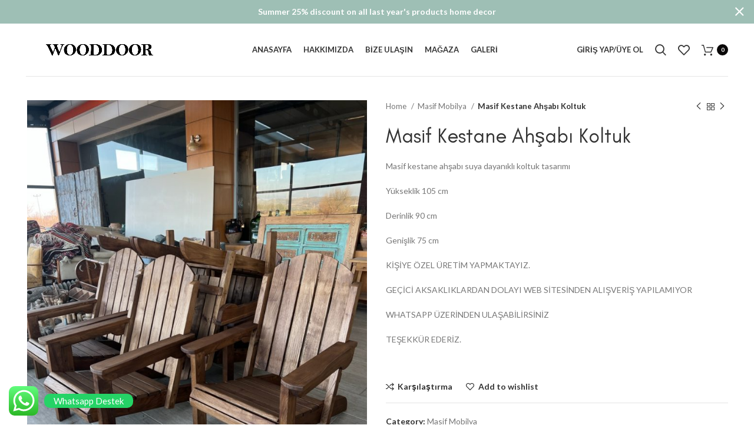

--- FILE ---
content_type: text/html; charset=UTF-8
request_url: https://www.wooddoortr.com/urun/masif-kestane-ahsabi-koltuk/
body_size: 26690
content:
<!DOCTYPE html>
<html lang="tr">
<head>
<meta name="facebook-domain-verification" content="crwspo2g1n56tuw01m50ssqleecr7n" />
	<meta charset="UTF-8">
	<link rel="profile" href="https://gmpg.org/xfn/11">
	<link rel="pingback" href="https://www.wooddoortr.com/xmlrpc.php">

			<script>window.MSInputMethodContext && document.documentMode && document.write('<script src="https://www.wooddoortr.com/wp-content/themes/woodmart/js/libs/ie11CustomProperties.min.js"><\/script>');</script>
		<title>Masif Kestane Ahşabı Koltuk &#8211; Wood Door TR</title>
<meta name='robots' content='max-image-preview:large' />
<link rel='dns-prefetch' href='//fonts.googleapis.com' />
<link rel="alternate" type="application/rss+xml" title="Wood Door TR &raquo; akışı" href="https://www.wooddoortr.com/feed/" />
<link rel="alternate" type="application/rss+xml" title="Wood Door TR &raquo; yorum akışı" href="https://www.wooddoortr.com/comments/feed/" />
<link rel="alternate" type="application/rss+xml" title="Wood Door TR &raquo; Masif Kestane Ahşabı Koltuk yorum akışı" href="https://www.wooddoortr.com/urun/masif-kestane-ahsabi-koltuk/feed/" />
<link rel="alternate" title="oEmbed (JSON)" type="application/json+oembed" href="https://www.wooddoortr.com/wp-json/oembed/1.0/embed?url=https%3A%2F%2Fwww.wooddoortr.com%2Furun%2Fmasif-kestane-ahsabi-koltuk%2F" />
<link rel="alternate" title="oEmbed (XML)" type="text/xml+oembed" href="https://www.wooddoortr.com/wp-json/oembed/1.0/embed?url=https%3A%2F%2Fwww.wooddoortr.com%2Furun%2Fmasif-kestane-ahsabi-koltuk%2F&#038;format=xml" />
<style id='wp-img-auto-sizes-contain-inline-css' type='text/css'>
img:is([sizes=auto i],[sizes^="auto," i]){contain-intrinsic-size:3000px 1500px}
/*# sourceURL=wp-img-auto-sizes-contain-inline-css */
</style>
<link rel='stylesheet' id='bootstrap-css' href='https://www.wooddoortr.com/wp-content/themes/woodmart/css/bootstrap-light.min.css?ver=6.3.2' type='text/css' media='all' />
<link rel='stylesheet' id='woodmart-style-css' href='https://www.wooddoortr.com/wp-content/themes/woodmart/css/parts/base.min.css?ver=6.3.2' type='text/css' media='all' />
<link rel='stylesheet' id='wd-widget-price-filter-css' href='https://www.wooddoortr.com/wp-content/themes/woodmart/css/parts/woo-widget-price-filter.min.css?ver=6.3.2' type='text/css' media='all' />
<link rel='stylesheet' id='wp-block-library-css' href='https://www.wooddoortr.com/wp-includes/css/dist/block-library/style.min.css?ver=6.9' type='text/css' media='all' />
<style id='global-styles-inline-css' type='text/css'>
:root{--wp--preset--aspect-ratio--square: 1;--wp--preset--aspect-ratio--4-3: 4/3;--wp--preset--aspect-ratio--3-4: 3/4;--wp--preset--aspect-ratio--3-2: 3/2;--wp--preset--aspect-ratio--2-3: 2/3;--wp--preset--aspect-ratio--16-9: 16/9;--wp--preset--aspect-ratio--9-16: 9/16;--wp--preset--color--black: #000000;--wp--preset--color--cyan-bluish-gray: #abb8c3;--wp--preset--color--white: #ffffff;--wp--preset--color--pale-pink: #f78da7;--wp--preset--color--vivid-red: #cf2e2e;--wp--preset--color--luminous-vivid-orange: #ff6900;--wp--preset--color--luminous-vivid-amber: #fcb900;--wp--preset--color--light-green-cyan: #7bdcb5;--wp--preset--color--vivid-green-cyan: #00d084;--wp--preset--color--pale-cyan-blue: #8ed1fc;--wp--preset--color--vivid-cyan-blue: #0693e3;--wp--preset--color--vivid-purple: #9b51e0;--wp--preset--gradient--vivid-cyan-blue-to-vivid-purple: linear-gradient(135deg,rgb(6,147,227) 0%,rgb(155,81,224) 100%);--wp--preset--gradient--light-green-cyan-to-vivid-green-cyan: linear-gradient(135deg,rgb(122,220,180) 0%,rgb(0,208,130) 100%);--wp--preset--gradient--luminous-vivid-amber-to-luminous-vivid-orange: linear-gradient(135deg,rgb(252,185,0) 0%,rgb(255,105,0) 100%);--wp--preset--gradient--luminous-vivid-orange-to-vivid-red: linear-gradient(135deg,rgb(255,105,0) 0%,rgb(207,46,46) 100%);--wp--preset--gradient--very-light-gray-to-cyan-bluish-gray: linear-gradient(135deg,rgb(238,238,238) 0%,rgb(169,184,195) 100%);--wp--preset--gradient--cool-to-warm-spectrum: linear-gradient(135deg,rgb(74,234,220) 0%,rgb(151,120,209) 20%,rgb(207,42,186) 40%,rgb(238,44,130) 60%,rgb(251,105,98) 80%,rgb(254,248,76) 100%);--wp--preset--gradient--blush-light-purple: linear-gradient(135deg,rgb(255,206,236) 0%,rgb(152,150,240) 100%);--wp--preset--gradient--blush-bordeaux: linear-gradient(135deg,rgb(254,205,165) 0%,rgb(254,45,45) 50%,rgb(107,0,62) 100%);--wp--preset--gradient--luminous-dusk: linear-gradient(135deg,rgb(255,203,112) 0%,rgb(199,81,192) 50%,rgb(65,88,208) 100%);--wp--preset--gradient--pale-ocean: linear-gradient(135deg,rgb(255,245,203) 0%,rgb(182,227,212) 50%,rgb(51,167,181) 100%);--wp--preset--gradient--electric-grass: linear-gradient(135deg,rgb(202,248,128) 0%,rgb(113,206,126) 100%);--wp--preset--gradient--midnight: linear-gradient(135deg,rgb(2,3,129) 0%,rgb(40,116,252) 100%);--wp--preset--font-size--small: 13px;--wp--preset--font-size--medium: 20px;--wp--preset--font-size--large: 36px;--wp--preset--font-size--x-large: 42px;--wp--preset--spacing--20: 0.44rem;--wp--preset--spacing--30: 0.67rem;--wp--preset--spacing--40: 1rem;--wp--preset--spacing--50: 1.5rem;--wp--preset--spacing--60: 2.25rem;--wp--preset--spacing--70: 3.38rem;--wp--preset--spacing--80: 5.06rem;--wp--preset--shadow--natural: 6px 6px 9px rgba(0, 0, 0, 0.2);--wp--preset--shadow--deep: 12px 12px 50px rgba(0, 0, 0, 0.4);--wp--preset--shadow--sharp: 6px 6px 0px rgba(0, 0, 0, 0.2);--wp--preset--shadow--outlined: 6px 6px 0px -3px rgb(255, 255, 255), 6px 6px rgb(0, 0, 0);--wp--preset--shadow--crisp: 6px 6px 0px rgb(0, 0, 0);}:where(.is-layout-flex){gap: 0.5em;}:where(.is-layout-grid){gap: 0.5em;}body .is-layout-flex{display: flex;}.is-layout-flex{flex-wrap: wrap;align-items: center;}.is-layout-flex > :is(*, div){margin: 0;}body .is-layout-grid{display: grid;}.is-layout-grid > :is(*, div){margin: 0;}:where(.wp-block-columns.is-layout-flex){gap: 2em;}:where(.wp-block-columns.is-layout-grid){gap: 2em;}:where(.wp-block-post-template.is-layout-flex){gap: 1.25em;}:where(.wp-block-post-template.is-layout-grid){gap: 1.25em;}.has-black-color{color: var(--wp--preset--color--black) !important;}.has-cyan-bluish-gray-color{color: var(--wp--preset--color--cyan-bluish-gray) !important;}.has-white-color{color: var(--wp--preset--color--white) !important;}.has-pale-pink-color{color: var(--wp--preset--color--pale-pink) !important;}.has-vivid-red-color{color: var(--wp--preset--color--vivid-red) !important;}.has-luminous-vivid-orange-color{color: var(--wp--preset--color--luminous-vivid-orange) !important;}.has-luminous-vivid-amber-color{color: var(--wp--preset--color--luminous-vivid-amber) !important;}.has-light-green-cyan-color{color: var(--wp--preset--color--light-green-cyan) !important;}.has-vivid-green-cyan-color{color: var(--wp--preset--color--vivid-green-cyan) !important;}.has-pale-cyan-blue-color{color: var(--wp--preset--color--pale-cyan-blue) !important;}.has-vivid-cyan-blue-color{color: var(--wp--preset--color--vivid-cyan-blue) !important;}.has-vivid-purple-color{color: var(--wp--preset--color--vivid-purple) !important;}.has-black-background-color{background-color: var(--wp--preset--color--black) !important;}.has-cyan-bluish-gray-background-color{background-color: var(--wp--preset--color--cyan-bluish-gray) !important;}.has-white-background-color{background-color: var(--wp--preset--color--white) !important;}.has-pale-pink-background-color{background-color: var(--wp--preset--color--pale-pink) !important;}.has-vivid-red-background-color{background-color: var(--wp--preset--color--vivid-red) !important;}.has-luminous-vivid-orange-background-color{background-color: var(--wp--preset--color--luminous-vivid-orange) !important;}.has-luminous-vivid-amber-background-color{background-color: var(--wp--preset--color--luminous-vivid-amber) !important;}.has-light-green-cyan-background-color{background-color: var(--wp--preset--color--light-green-cyan) !important;}.has-vivid-green-cyan-background-color{background-color: var(--wp--preset--color--vivid-green-cyan) !important;}.has-pale-cyan-blue-background-color{background-color: var(--wp--preset--color--pale-cyan-blue) !important;}.has-vivid-cyan-blue-background-color{background-color: var(--wp--preset--color--vivid-cyan-blue) !important;}.has-vivid-purple-background-color{background-color: var(--wp--preset--color--vivid-purple) !important;}.has-black-border-color{border-color: var(--wp--preset--color--black) !important;}.has-cyan-bluish-gray-border-color{border-color: var(--wp--preset--color--cyan-bluish-gray) !important;}.has-white-border-color{border-color: var(--wp--preset--color--white) !important;}.has-pale-pink-border-color{border-color: var(--wp--preset--color--pale-pink) !important;}.has-vivid-red-border-color{border-color: var(--wp--preset--color--vivid-red) !important;}.has-luminous-vivid-orange-border-color{border-color: var(--wp--preset--color--luminous-vivid-orange) !important;}.has-luminous-vivid-amber-border-color{border-color: var(--wp--preset--color--luminous-vivid-amber) !important;}.has-light-green-cyan-border-color{border-color: var(--wp--preset--color--light-green-cyan) !important;}.has-vivid-green-cyan-border-color{border-color: var(--wp--preset--color--vivid-green-cyan) !important;}.has-pale-cyan-blue-border-color{border-color: var(--wp--preset--color--pale-cyan-blue) !important;}.has-vivid-cyan-blue-border-color{border-color: var(--wp--preset--color--vivid-cyan-blue) !important;}.has-vivid-purple-border-color{border-color: var(--wp--preset--color--vivid-purple) !important;}.has-vivid-cyan-blue-to-vivid-purple-gradient-background{background: var(--wp--preset--gradient--vivid-cyan-blue-to-vivid-purple) !important;}.has-light-green-cyan-to-vivid-green-cyan-gradient-background{background: var(--wp--preset--gradient--light-green-cyan-to-vivid-green-cyan) !important;}.has-luminous-vivid-amber-to-luminous-vivid-orange-gradient-background{background: var(--wp--preset--gradient--luminous-vivid-amber-to-luminous-vivid-orange) !important;}.has-luminous-vivid-orange-to-vivid-red-gradient-background{background: var(--wp--preset--gradient--luminous-vivid-orange-to-vivid-red) !important;}.has-very-light-gray-to-cyan-bluish-gray-gradient-background{background: var(--wp--preset--gradient--very-light-gray-to-cyan-bluish-gray) !important;}.has-cool-to-warm-spectrum-gradient-background{background: var(--wp--preset--gradient--cool-to-warm-spectrum) !important;}.has-blush-light-purple-gradient-background{background: var(--wp--preset--gradient--blush-light-purple) !important;}.has-blush-bordeaux-gradient-background{background: var(--wp--preset--gradient--blush-bordeaux) !important;}.has-luminous-dusk-gradient-background{background: var(--wp--preset--gradient--luminous-dusk) !important;}.has-pale-ocean-gradient-background{background: var(--wp--preset--gradient--pale-ocean) !important;}.has-electric-grass-gradient-background{background: var(--wp--preset--gradient--electric-grass) !important;}.has-midnight-gradient-background{background: var(--wp--preset--gradient--midnight) !important;}.has-small-font-size{font-size: var(--wp--preset--font-size--small) !important;}.has-medium-font-size{font-size: var(--wp--preset--font-size--medium) !important;}.has-large-font-size{font-size: var(--wp--preset--font-size--large) !important;}.has-x-large-font-size{font-size: var(--wp--preset--font-size--x-large) !important;}
/*# sourceURL=global-styles-inline-css */
</style>

<style id='classic-theme-styles-inline-css' type='text/css'>
/*! This file is auto-generated */
.wp-block-button__link{color:#fff;background-color:#32373c;border-radius:9999px;box-shadow:none;text-decoration:none;padding:calc(.667em + 2px) calc(1.333em + 2px);font-size:1.125em}.wp-block-file__button{background:#32373c;color:#fff;text-decoration:none}
/*# sourceURL=/wp-includes/css/classic-themes.min.css */
</style>
<style id='woocommerce-inline-inline-css' type='text/css'>
.woocommerce form .form-row .required { visibility: visible; }
/*# sourceURL=woocommerce-inline-inline-css */
</style>
<link rel='stylesheet' id='elementor-icons-css' href='https://www.wooddoortr.com/wp-content/plugins/elementor/assets/lib/eicons/css/elementor-icons.min.css?ver=5.14.0' type='text/css' media='all' />
<link rel='stylesheet' id='elementor-frontend-css' href='https://www.wooddoortr.com/wp-content/plugins/elementor/assets/css/frontend-lite.min.css?ver=3.5.6' type='text/css' media='all' />
<link rel='stylesheet' id='elementor-post-7-css' href='https://www.wooddoortr.com/wp-content/uploads/elementor/css/post-7.css?ver=1647091861' type='text/css' media='all' />
<link rel='stylesheet' id='wd-widget-recent-post-comments-css' href='https://www.wooddoortr.com/wp-content/themes/woodmart/css/parts/widget-recent-post-comments.min.css?ver=6.3.2' type='text/css' media='all' />
<link rel='stylesheet' id='wd-widget-wd-recent-posts-css' href='https://www.wooddoortr.com/wp-content/themes/woodmart/css/parts/widget-wd-recent-posts.min.css?ver=6.3.2' type='text/css' media='all' />
<link rel='stylesheet' id='wd-widget-nav-css' href='https://www.wooddoortr.com/wp-content/themes/woodmart/css/parts/widget-nav.min.css?ver=6.3.2' type='text/css' media='all' />
<link rel='stylesheet' id='wd-widget-wd-layered-nav-css' href='https://www.wooddoortr.com/wp-content/themes/woodmart/css/parts/woo-widget-wd-layered-nav.min.css?ver=6.3.2' type='text/css' media='all' />
<link rel='stylesheet' id='wd-widget-layered-nav-stock-status-css' href='https://www.wooddoortr.com/wp-content/themes/woodmart/css/parts/woo-widget-layered-nav-stock-status.min.css?ver=6.3.2' type='text/css' media='all' />
<link rel='stylesheet' id='wd-widget-product-list-css' href='https://www.wooddoortr.com/wp-content/themes/woodmart/css/parts/woo-widget-product-list.min.css?ver=6.3.2' type='text/css' media='all' />
<link rel='stylesheet' id='wd-widget-slider-price-filter-css' href='https://www.wooddoortr.com/wp-content/themes/woodmart/css/parts/woo-widget-slider-price-filter.min.css?ver=6.3.2' type='text/css' media='all' />
<link rel='stylesheet' id='wd-footer-widget-collapse-css' href='https://www.wooddoortr.com/wp-content/themes/woodmart/css/parts/footer-widget-collapse.min.css?ver=6.3.2' type='text/css' media='all' />
<link rel='stylesheet' id='wd-wp-gutenberg-css' href='https://www.wooddoortr.com/wp-content/themes/woodmart/css/parts/wp-gutenberg.min.css?ver=6.3.2' type='text/css' media='all' />
<link rel='stylesheet' id='wd-wpcf7-css' href='https://www.wooddoortr.com/wp-content/themes/woodmart/css/parts/int-wpcf7.min.css?ver=6.3.2' type='text/css' media='all' />
<link rel='stylesheet' id='wd-revolution-slider-css' href='https://www.wooddoortr.com/wp-content/themes/woodmart/css/parts/int-rev-slider.min.css?ver=6.3.2' type='text/css' media='all' />
<link rel='stylesheet' id='wd-base-deprecated-css' href='https://www.wooddoortr.com/wp-content/themes/woodmart/css/parts/base-deprecated.min.css?ver=6.3.2' type='text/css' media='all' />
<link rel='stylesheet' id='wd-elementor-base-css' href='https://www.wooddoortr.com/wp-content/themes/woodmart/css/parts/int-elem-base.min.css?ver=6.3.2' type='text/css' media='all' />
<link rel='stylesheet' id='wd-woocommerce-base-css' href='https://www.wooddoortr.com/wp-content/themes/woodmart/css/parts/woocommerce-base.min.css?ver=6.3.2' type='text/css' media='all' />
<link rel='stylesheet' id='wd-mod-star-rating-css' href='https://www.wooddoortr.com/wp-content/themes/woodmart/css/parts/mod-star-rating.min.css?ver=6.3.2' type='text/css' media='all' />
<link rel='stylesheet' id='wd-woo-el-track-order-css' href='https://www.wooddoortr.com/wp-content/themes/woodmart/css/parts/woo-el-track-order.min.css?ver=6.3.2' type='text/css' media='all' />
<link rel='stylesheet' id='wd-woo-gutenberg-css' href='https://www.wooddoortr.com/wp-content/themes/woodmart/css/parts/woo-gutenberg.min.css?ver=6.3.2' type='text/css' media='all' />
<link rel='stylesheet' id='wd-woo-mod-quantity-css' href='https://www.wooddoortr.com/wp-content/themes/woodmart/css/parts/woo-mod-quantity.min.css?ver=6.3.2' type='text/css' media='all' />
<link rel='stylesheet' id='wd-woo-single-prod-el-base-css' href='https://www.wooddoortr.com/wp-content/themes/woodmart/css/parts/woo-single-prod-el-base.min.css?ver=6.3.2' type='text/css' media='all' />
<link rel='stylesheet' id='wd-woo-mod-stock-status-css' href='https://www.wooddoortr.com/wp-content/themes/woodmart/css/parts/woo-mod-stock-status.min.css?ver=6.3.2' type='text/css' media='all' />
<link rel='stylesheet' id='wd-woo-mod-shop-attributes-css' href='https://www.wooddoortr.com/wp-content/themes/woodmart/css/parts/woo-mod-shop-attributes.min.css?ver=6.3.2' type='text/css' media='all' />
<link rel='stylesheet' id='wd-opt-form-underline-css' href='https://www.wooddoortr.com/wp-content/themes/woodmart/css/parts/opt-form-underline.min.css?ver=6.3.2' type='text/css' media='all' />
<link rel='stylesheet' id='wd-header-base-css' href='https://www.wooddoortr.com/wp-content/themes/woodmart/css/parts/header-base.min.css?ver=6.3.2' type='text/css' media='all' />
<link rel='stylesheet' id='wd-mod-tools-css' href='https://www.wooddoortr.com/wp-content/themes/woodmart/css/parts/mod-tools.min.css?ver=6.3.2' type='text/css' media='all' />
<link rel='stylesheet' id='wd-woo-mod-login-form-css' href='https://www.wooddoortr.com/wp-content/themes/woodmart/css/parts/woo-mod-login-form.min.css?ver=6.3.2' type='text/css' media='all' />
<link rel='stylesheet' id='wd-header-my-account-css' href='https://www.wooddoortr.com/wp-content/themes/woodmart/css/parts/header-el-my-account.min.css?ver=6.3.2' type='text/css' media='all' />
<link rel='stylesheet' id='wd-header-search-css' href='https://www.wooddoortr.com/wp-content/themes/woodmart/css/parts/header-el-search.min.css?ver=6.3.2' type='text/css' media='all' />
<link rel='stylesheet' id='wd-header-elements-base-css' href='https://www.wooddoortr.com/wp-content/themes/woodmart/css/parts/header-el-base.min.css?ver=6.3.2' type='text/css' media='all' />
<link rel='stylesheet' id='wd-header-cart-side-css' href='https://www.wooddoortr.com/wp-content/themes/woodmart/css/parts/header-el-cart-side.min.css?ver=6.3.2' type='text/css' media='all' />
<link rel='stylesheet' id='wd-header-cart-css' href='https://www.wooddoortr.com/wp-content/themes/woodmart/css/parts/header-el-cart.min.css?ver=6.3.2' type='text/css' media='all' />
<link rel='stylesheet' id='wd-widget-shopping-cart-css' href='https://www.wooddoortr.com/wp-content/themes/woodmart/css/parts/woo-widget-shopping-cart.min.css?ver=6.3.2' type='text/css' media='all' />
<link rel='stylesheet' id='wd-page-title-css' href='https://www.wooddoortr.com/wp-content/themes/woodmart/css/parts/page-title.min.css?ver=6.3.2' type='text/css' media='all' />
<link rel='stylesheet' id='wd-woo-single-prod-predefined-css' href='https://www.wooddoortr.com/wp-content/themes/woodmart/css/parts/woo-single-prod-predefined.min.css?ver=6.3.2' type='text/css' media='all' />
<link rel='stylesheet' id='wd-woo-single-prod-and-quick-view-predefined-css' href='https://www.wooddoortr.com/wp-content/themes/woodmart/css/parts/woo-single-prod-and-quick-view-predefined.min.css?ver=6.3.2' type='text/css' media='all' />
<link rel='stylesheet' id='wd-woo-single-prod-el-tabs-predefined-css' href='https://www.wooddoortr.com/wp-content/themes/woodmart/css/parts/woo-single-prod-el-tabs-predefined.min.css?ver=6.3.2' type='text/css' media='all' />
<link rel='stylesheet' id='wd-woo-single-prod-el-gallery-css' href='https://www.wooddoortr.com/wp-content/themes/woodmart/css/parts/woo-single-prod-el-gallery.min.css?ver=6.3.2' type='text/css' media='all' />
<link rel='stylesheet' id='wd-woo-single-prod-el-gallery-opt-thumb-left-css' href='https://www.wooddoortr.com/wp-content/themes/woodmart/css/parts/woo-single-prod-el-gallery-opt-thumb-left.min.css?ver=6.3.2' type='text/css' media='all' />
<link rel='stylesheet' id='wd-owl-carousel-css' href='https://www.wooddoortr.com/wp-content/themes/woodmart/css/parts/lib-owl-carousel.min.css?ver=6.3.2' type='text/css' media='all' />
<link rel='stylesheet' id='wd-photoswipe-css' href='https://www.wooddoortr.com/wp-content/themes/woodmart/css/parts/lib-photoswipe.min.css?ver=6.3.2' type='text/css' media='all' />
<link rel='stylesheet' id='wd-woo-single-prod-el-navigation-css' href='https://www.wooddoortr.com/wp-content/themes/woodmart/css/parts/woo-single-prod-el-navigation.min.css?ver=6.3.2' type='text/css' media='all' />
<link rel='stylesheet' id='wd-social-icons-css' href='https://www.wooddoortr.com/wp-content/themes/woodmart/css/parts/el-social-icons.min.css?ver=6.3.2' type='text/css' media='all' />
<link rel='stylesheet' id='wd-tabs-css' href='https://www.wooddoortr.com/wp-content/themes/woodmart/css/parts/el-tabs.min.css?ver=6.3.2' type='text/css' media='all' />
<link rel='stylesheet' id='wd-woo-single-prod-el-tabs-opt-layout-tabs-css' href='https://www.wooddoortr.com/wp-content/themes/woodmart/css/parts/woo-single-prod-el-tabs-opt-layout-tabs.min.css?ver=6.3.2' type='text/css' media='all' />
<link rel='stylesheet' id='wd-accordion-css' href='https://www.wooddoortr.com/wp-content/themes/woodmart/css/parts/el-accordion.min.css?ver=6.3.2' type='text/css' media='all' />
<link rel='stylesheet' id='wd-woo-single-prod-el-reviews-css' href='https://www.wooddoortr.com/wp-content/themes/woodmart/css/parts/woo-single-prod-el-reviews.min.css?ver=6.3.2' type='text/css' media='all' />
<link rel='stylesheet' id='wd-mod-comments-css' href='https://www.wooddoortr.com/wp-content/themes/woodmart/css/parts/mod-comments.min.css?ver=6.3.2' type='text/css' media='all' />
<link rel='stylesheet' id='wd-image-gallery-css' href='https://www.wooddoortr.com/wp-content/themes/woodmart/css/parts/el-gallery.min.css?ver=6.3.2' type='text/css' media='all' />
<link rel='stylesheet' id='wd-text-block-css' href='https://www.wooddoortr.com/wp-content/themes/woodmart/css/parts/el-text-block.min.css?ver=6.3.2' type='text/css' media='all' />
<link rel='stylesheet' id='wd-product-loop-css' href='https://www.wooddoortr.com/wp-content/themes/woodmart/css/parts/woo-product-loop.min.css?ver=6.3.2' type='text/css' media='all' />
<link rel='stylesheet' id='wd-product-loop-quick-css' href='https://www.wooddoortr.com/wp-content/themes/woodmart/css/parts/woo-product-loop-quick.min.css?ver=6.3.2' type='text/css' media='all' />
<link rel='stylesheet' id='wd-woo-mod-add-btn-replace-css' href='https://www.wooddoortr.com/wp-content/themes/woodmart/css/parts/woo-mod-add-btn-replace.min.css?ver=6.3.2' type='text/css' media='all' />
<link rel='stylesheet' id='wd-mfp-popup-css' href='https://www.wooddoortr.com/wp-content/themes/woodmart/css/parts/lib-magnific-popup.min.css?ver=6.3.2' type='text/css' media='all' />
<link rel='stylesheet' id='wd-add-to-cart-popup-css' href='https://www.wooddoortr.com/wp-content/themes/woodmart/css/parts/woo-opt-add-to-cart-popup.min.css?ver=6.3.2' type='text/css' media='all' />
<link rel='stylesheet' id='wd-footer-base-css' href='https://www.wooddoortr.com/wp-content/themes/woodmart/css/parts/footer-base.min.css?ver=6.3.2' type='text/css' media='all' />
<link rel='stylesheet' id='wd-section-title-css' href='https://www.wooddoortr.com/wp-content/themes/woodmart/css/parts/el-section-title.min.css?ver=6.3.2' type='text/css' media='all' />
<link rel='stylesheet' id='wd-instagram-css' href='https://www.wooddoortr.com/wp-content/themes/woodmart/css/parts/el-instagram.min.css?ver=6.3.2' type='text/css' media='all' />
<link rel='stylesheet' id='wd-widget-nav-mega-menu-css' href='https://www.wooddoortr.com/wp-content/themes/woodmart/css/parts/widget-nav-mega-menu.min.css?ver=6.3.2' type='text/css' media='all' />
<link rel='stylesheet' id='wd-scroll-top-css' href='https://www.wooddoortr.com/wp-content/themes/woodmart/css/parts/opt-scrolltotop.min.css?ver=6.3.2' type='text/css' media='all' />
<link rel='stylesheet' id='wd-wd-search-results-css' href='https://www.wooddoortr.com/wp-content/themes/woodmart/css/parts/wd-search-results.min.css?ver=6.3.2' type='text/css' media='all' />
<link rel='stylesheet' id='wd-wd-search-form-css' href='https://www.wooddoortr.com/wp-content/themes/woodmart/css/parts/wd-search-form.min.css?ver=6.3.2' type='text/css' media='all' />
<link rel='stylesheet' id='wd-header-my-account-sidebar-css' href='https://www.wooddoortr.com/wp-content/themes/woodmart/css/parts/header-el-my-account-sidebar.min.css?ver=6.3.2' type='text/css' media='all' />
<link rel='stylesheet' id='wd-header-banner-css' href='https://www.wooddoortr.com/wp-content/themes/woodmart/css/parts/opt-header-banner.min.css?ver=6.3.2' type='text/css' media='all' />
<link rel='stylesheet' id='wd-header-search-fullscreen-css' href='https://www.wooddoortr.com/wp-content/themes/woodmart/css/parts/header-el-search-fullscreen.min.css?ver=6.3.2' type='text/css' media='all' />
<link rel='stylesheet' id='xts-style-header_827224-css' href='https://www.wooddoortr.com/wp-content/uploads/2022/03/xts-header_827224-1647092511.css?ver=6.3.2' type='text/css' media='all' />
<link rel='stylesheet' id='xts-style-theme_settings_default-css' href='https://www.wooddoortr.com/wp-content/uploads/2022/04/xts-theme_settings_default-1649780494.css?ver=6.3.2' type='text/css' media='all' />
<link rel='stylesheet' id='xts-google-fonts-css' href='https://fonts.googleapis.com/css?family=Lato%3A400%2C700&#038;ver=6.3.2' type='text/css' media='all' />
<link rel='stylesheet' id='google-fonts-1-css' href='https://fonts.googleapis.com/css?family=Roboto%3A100%2C100italic%2C200%2C200italic%2C300%2C300italic%2C400%2C400italic%2C500%2C500italic%2C600%2C600italic%2C700%2C700italic%2C800%2C800italic%2C900%2C900italic%7CRoboto+Slab%3A100%2C100italic%2C200%2C200italic%2C300%2C300italic%2C400%2C400italic%2C500%2C500italic%2C600%2C600italic%2C700%2C700italic%2C800%2C800italic%2C900%2C900italic&#038;display=auto&#038;subset=latin-ext&#038;ver=6.9' type='text/css' media='all' />
<script type="text/javascript" src="https://www.wooddoortr.com/wp-includes/js/jquery/jquery.min.js?ver=3.7.1" id="jquery-core-js"></script>
<script type="text/javascript" src="https://www.wooddoortr.com/wp-includes/js/jquery/jquery-migrate.min.js?ver=3.4.1" id="jquery-migrate-js"></script>
<script type="text/javascript" src="https://www.wooddoortr.com/wp-content/themes/woodmart/js/libs/device.min.js?ver=6.3.2" id="wd-device-library-js"></script>
<link rel="https://api.w.org/" href="https://www.wooddoortr.com/wp-json/" /><link rel="alternate" title="JSON" type="application/json" href="https://www.wooddoortr.com/wp-json/wp/v2/product/9321" /><link rel="EditURI" type="application/rsd+xml" title="RSD" href="https://www.wooddoortr.com/xmlrpc.php?rsd" />
<meta name="generator" content="WordPress 6.9" />
<meta name="generator" content="WooCommerce 6.3.1" />
<link rel="canonical" href="https://www.wooddoortr.com/urun/masif-kestane-ahsabi-koltuk/" />
<link rel='shortlink' href='https://www.wooddoortr.com/?p=9321' />
					<meta name="viewport" content="width=device-width, initial-scale=1.0, maximum-scale=1.0, user-scalable=no">
										<noscript><style>.woocommerce-product-gallery{ opacity: 1 !important; }</style></noscript>
	<style type="text/css">.recentcomments a{display:inline !important;padding:0 !important;margin:0 !important;}</style><meta name="generator" content="Powered by Slider Revolution 6.5.18 - responsive, Mobile-Friendly Slider Plugin for WordPress with comfortable drag and drop interface." />
<link rel="icon" href="https://www.wooddoortr.com/wp-content/uploads/2022/03/wooddoortr-150x150.png" sizes="32x32" />
<link rel="icon" href="https://www.wooddoortr.com/wp-content/uploads/2022/03/wooddoortr.png" sizes="192x192" />
<link rel="apple-touch-icon" href="https://www.wooddoortr.com/wp-content/uploads/2022/03/wooddoortr.png" />
<meta name="msapplication-TileImage" content="https://www.wooddoortr.com/wp-content/uploads/2022/03/wooddoortr.png" />
<script>function setREVStartSize(e){
			//window.requestAnimationFrame(function() {
				window.RSIW = window.RSIW===undefined ? window.innerWidth : window.RSIW;
				window.RSIH = window.RSIH===undefined ? window.innerHeight : window.RSIH;
				try {
					var pw = document.getElementById(e.c).parentNode.offsetWidth,
						newh;
					pw = pw===0 || isNaN(pw) ? window.RSIW : pw;
					e.tabw = e.tabw===undefined ? 0 : parseInt(e.tabw);
					e.thumbw = e.thumbw===undefined ? 0 : parseInt(e.thumbw);
					e.tabh = e.tabh===undefined ? 0 : parseInt(e.tabh);
					e.thumbh = e.thumbh===undefined ? 0 : parseInt(e.thumbh);
					e.tabhide = e.tabhide===undefined ? 0 : parseInt(e.tabhide);
					e.thumbhide = e.thumbhide===undefined ? 0 : parseInt(e.thumbhide);
					e.mh = e.mh===undefined || e.mh=="" || e.mh==="auto" ? 0 : parseInt(e.mh,0);
					if(e.layout==="fullscreen" || e.l==="fullscreen")
						newh = Math.max(e.mh,window.RSIH);
					else{
						e.gw = Array.isArray(e.gw) ? e.gw : [e.gw];
						for (var i in e.rl) if (e.gw[i]===undefined || e.gw[i]===0) e.gw[i] = e.gw[i-1];
						e.gh = e.el===undefined || e.el==="" || (Array.isArray(e.el) && e.el.length==0)? e.gh : e.el;
						e.gh = Array.isArray(e.gh) ? e.gh : [e.gh];
						for (var i in e.rl) if (e.gh[i]===undefined || e.gh[i]===0) e.gh[i] = e.gh[i-1];
											
						var nl = new Array(e.rl.length),
							ix = 0,
							sl;
						e.tabw = e.tabhide>=pw ? 0 : e.tabw;
						e.thumbw = e.thumbhide>=pw ? 0 : e.thumbw;
						e.tabh = e.tabhide>=pw ? 0 : e.tabh;
						e.thumbh = e.thumbhide>=pw ? 0 : e.thumbh;
						for (var i in e.rl) nl[i] = e.rl[i]<window.RSIW ? 0 : e.rl[i];
						sl = nl[0];
						for (var i in nl) if (sl>nl[i] && nl[i]>0) { sl = nl[i]; ix=i;}
						var m = pw>(e.gw[ix]+e.tabw+e.thumbw) ? 1 : (pw-(e.tabw+e.thumbw)) / (e.gw[ix]);
						newh =  (e.gh[ix] * m) + (e.tabh + e.thumbh);
					}
					var el = document.getElementById(e.c);
					if (el!==null && el) el.style.height = newh+"px";
					el = document.getElementById(e.c+"_wrapper");
					if (el!==null && el) {
						el.style.height = newh+"px";
						el.style.display = "block";
					}
				} catch(e){
					console.log("Failure at Presize of Slider:" + e)
				}
			//});
		  };</script>
<style>
		
		</style><link rel='stylesheet' id='rs-plugin-settings-css' href='https://www.wooddoortr.com/wp-content/plugins/revslider/public/assets/css/rs6.css?ver=6.5.18' type='text/css' media='all' />
<style id='rs-plugin-settings-inline-css' type='text/css'>
#rs-demo-id {}
/*# sourceURL=rs-plugin-settings-inline-css */
</style>
</head>

<body data-rsssl=1 class="wp-singular product-template-default single single-product postid-9321 wp-custom-logo wp-theme-woodmart theme-woodmart woocommerce woocommerce-page woocommerce-no-js wrapper-full-width form-style-underlined  woodmart-product-design-default categories-accordion-on woodmart-archive-shop header-banner-enabled woodmart-ajax-shop-on offcanvas-sidebar-mobile offcanvas-sidebar-tablet elementor-default elementor-kit-7">
			<script type="text/javascript" id="wd-flicker-fix">// Flicker fix.</script>	
	
	<div class="website-wrapper">
									<header class="whb-header whb-sticky-shadow whb-scroll-stick whb-sticky-real whb-hide-on-scroll whb-custom-header">
					<div class="whb-main-header">
	
<div class="whb-row whb-general-header whb-sticky-row whb-without-bg whb-border-fullwidth whb-color-dark whb-flex-flex-middle">
	<div class="container">
		<div class="whb-flex-row whb-general-header-inner">
			<div class="whb-column whb-col-left whb-visible-lg">
	<div class="site-logo">
	<a href="https://www.wooddoortr.com/" class="wd-logo wd-main-logo" rel="home">
		<img width="1538" height="221" src="https://www.wooddoortr.com/wp-content/uploads/2022/03/wooddoorkalin.png" class="attachment-full size-full" alt="" style="max-width:250px;" decoding="async" fetchpriority="high" srcset="https://www.wooddoortr.com/wp-content/uploads/2022/03/wooddoorkalin.png 1538w, https://www.wooddoortr.com/wp-content/uploads/2022/03/wooddoorkalin-430x62.png 430w, https://www.wooddoortr.com/wp-content/uploads/2022/03/wooddoorkalin-150x22.png 150w, https://www.wooddoortr.com/wp-content/uploads/2022/03/wooddoorkalin-700x101.png 700w, https://www.wooddoortr.com/wp-content/uploads/2022/03/wooddoorkalin-400x57.png 400w, https://www.wooddoortr.com/wp-content/uploads/2022/03/wooddoorkalin-1300x187.png 1300w, https://www.wooddoortr.com/wp-content/uploads/2022/03/wooddoorkalin-768x110.png 768w, https://www.wooddoortr.com/wp-content/uploads/2022/03/wooddoorkalin-1536x221.png 1536w, https://www.wooddoortr.com/wp-content/uploads/2022/03/wooddoorkalin-860x124.png 860w" sizes="(max-width: 1538px) 100vw, 1538px" />	</a>
	</div>
</div>
<div class="whb-column whb-col-center whb-visible-lg">
	<div class="wd-header-nav wd-header-main-nav text-center" role="navigation">
	<ul id="menu-main-navigation" class="menu wd-nav wd-nav-main wd-style-underline wd-gap-s"><li id="menu-item-8586" class="menu-item menu-item-type-custom menu-item-object-custom menu-item-home menu-item-8586 item-level-0 menu-simple-dropdown wd-event-hover" ><a href="https://www.wooddoortr.com" class="woodmart-nav-link"><span class="nav-link-text">Anasayfa</span></a></li>
<li id="menu-item-8413" class="menu-item menu-item-type-post_type menu-item-object-page menu-item-8413 item-level-0 menu-simple-dropdown wd-event-hover" ><a href="https://www.wooddoortr.com/hakkimizda/" class="woodmart-nav-link"><span class="nav-link-text">Hakkımızda</span></a></li>
<li id="menu-item-8414" class="menu-item menu-item-type-post_type menu-item-object-page menu-item-8414 item-level-0 menu-simple-dropdown wd-event-hover" ><a href="https://www.wooddoortr.com/bize-ulasin/" class="woodmart-nav-link"><span class="nav-link-text">Bize Ulaşın</span></a></li>
<li id="menu-item-8673" class="menu-item menu-item-type-post_type menu-item-object-page current_page_parent menu-item-8673 item-level-0 menu-simple-dropdown wd-event-hover" ><a href="https://www.wooddoortr.com/magaza/" class="woodmart-nav-link"><span class="nav-link-text">Mağaza</span></a></li>
<li id="menu-item-8799" class="menu-item menu-item-type-post_type menu-item-object-page menu-item-8799 item-level-0 menu-simple-dropdown wd-event-hover" ><a href="https://www.wooddoortr.com/galeri/" class="woodmart-nav-link"><span class="nav-link-text">Galeri</span></a></li>
</ul></div><!--END MAIN-NAV-->
</div>
<div class="whb-column whb-col-right whb-visible-lg">
	<div class="wd-header-my-account wd-tools-element wd-event-hover  wd-account-style-text login-side-opener">
			<a href="https://www.wooddoortr.com/hesabim/" title="Hesabım">
			<span class="wd-tools-icon">
							</span>
			<span class="wd-tools-text">
				Giriş Yap/Üye Ol			</span>
		</a>
		
			</div>
<div class="wd-header-search wd-tools-element wd-display-full-screen" title="arama">
	<a href="javascript:void(0);" aria-label="arama">
		<span class="wd-tools-icon">
					</span>
	</a>
	</div>

<div class="wd-header-wishlist wd-tools-element wd-style-icon" title="Favoriler">
	<a href="https://www.wooddoortr.com/wishlist/">
		<span class="wd-tools-icon">
			
					</span>
		<span class="wd-tools-text">
			Favorilerim		</span>
	</a>
</div>

<div class="wd-header-cart wd-tools-element wd-design-4 cart-widget-opener">
	<a href="https://www.wooddoortr.com/sepet/" title="Alışveriş Kartı">
		<span class="wd-tools-icon">
								</span>
		<span class="wd-tools-text">
									<span class="wd-cart-number">0 <span>items</span></span>
					
			<span class="subtotal-divider">/</span>
					<span class="wd-cart-subtotal"><span class="woocommerce-Price-amount amount"><bdi><span class="woocommerce-Price-currencySymbol">&#8378;</span>0.00</bdi></span></span>
				</span>
	</a>
	</div>
</div>
<div class="whb-column whb-mobile-left whb-hidden-lg">
	<div class="wd-tools-element wd-header-mobile-nav wd-style-icon">
	<a href="#" rel="nofollow">
		<span class="wd-tools-icon">
					</span>
	
		<span class="wd-tools-text">Menü</span>
	</a>
</div><!--END wd-header-mobile-nav--></div>
<div class="whb-column whb-mobile-center whb-hidden-lg">
	<div class="site-logo">
	<a href="https://www.wooddoortr.com/" class="wd-logo wd-main-logo" rel="home">
		<img width="1538" height="221" src="https://www.wooddoortr.com/wp-content/uploads/2022/03/wooddoorkalin.png" class="attachment-full size-full" alt="" style="max-width:200px;" decoding="async" srcset="https://www.wooddoortr.com/wp-content/uploads/2022/03/wooddoorkalin.png 1538w, https://www.wooddoortr.com/wp-content/uploads/2022/03/wooddoorkalin-430x62.png 430w, https://www.wooddoortr.com/wp-content/uploads/2022/03/wooddoorkalin-150x22.png 150w, https://www.wooddoortr.com/wp-content/uploads/2022/03/wooddoorkalin-700x101.png 700w, https://www.wooddoortr.com/wp-content/uploads/2022/03/wooddoorkalin-400x57.png 400w, https://www.wooddoortr.com/wp-content/uploads/2022/03/wooddoorkalin-1300x187.png 1300w, https://www.wooddoortr.com/wp-content/uploads/2022/03/wooddoorkalin-768x110.png 768w, https://www.wooddoortr.com/wp-content/uploads/2022/03/wooddoorkalin-1536x221.png 1536w, https://www.wooddoortr.com/wp-content/uploads/2022/03/wooddoorkalin-860x124.png 860w" sizes="(max-width: 1538px) 100vw, 1538px" />	</a>
	</div>
</div>
<div class="whb-column whb-mobile-right whb-hidden-lg">
	
<div class="wd-header-cart wd-tools-element wd-design-4 cart-widget-opener">
	<a href="https://www.wooddoortr.com/sepet/" title="Alışveriş Kartı">
		<span class="wd-tools-icon">
								</span>
		<span class="wd-tools-text">
									<span class="wd-cart-number">0 <span>items</span></span>
					
			<span class="subtotal-divider">/</span>
					<span class="wd-cart-subtotal"><span class="woocommerce-Price-amount amount"><bdi><span class="woocommerce-Price-currencySymbol">&#8378;</span>0.00</bdi></span></span>
				</span>
	</a>
	</div>
</div>
		</div>
	</div>
</div>
</div>
				</header>
			
								<div class="main-page-wrapper">
		
								
		<!-- MAIN CONTENT AREA -->
				<div class="container-fluid">
			<div class="row content-layout-wrapper align-items-start">
				
	<div class="site-content shop-content-area col-12 breadcrumbs-location-summary wd-builder-off" role="main">
	
		

<div class="container">
	</div>


<div id="product-9321" class="single-product-page single-product-content product-design-default tabs-location-standard tabs-type-tabs meta-location-add_to_cart reviews-location-tabs product-no-bg product type-product post-9321 status-publish first instock product_cat-masifmobilya has-post-thumbnail shipping-taxable product-type-simple">

	<div class="container">

		<div class="woocommerce-notices-wrapper"></div>
		<div class="row product-image-summary-wrap">
			<div class="product-image-summary col-lg-12 col-12 col-md-12">
				<div class="row product-image-summary-inner">
					<div class="col-lg-6 col-12 col-md-6 product-images" >
						<div class="product-images-inner">
							<div class="woocommerce-product-gallery woocommerce-product-gallery--with-images woocommerce-product-gallery--columns-4 images images row align-items-start thumbs-position-left image-action-zoom" style="opacity: 0; transition: opacity .25s ease-in-out;">
	
	<div class="col-12">
		
		<figure class="woocommerce-product-gallery__wrapper owl-items-lg-1 owl-items-md-1 owl-items-sm-1 owl-items-xs-1 owl-carousel">
			<div class="product-image-wrap"><figure data-thumb="https://www.wooddoortr.com/wp-content/uploads/2023/02/7B589B4D-C334-4D0D-8F3D-8221A26658CA-150x200.jpeg" class="woocommerce-product-gallery__image"><a data-elementor-open-lightbox="no" href="https://www.wooddoortr.com/wp-content/uploads/2023/02/7B589B4D-C334-4D0D-8F3D-8221A26658CA.jpeg"><img width="700" height="933" src="https://www.wooddoortr.com/wp-content/uploads/2023/02/7B589B4D-C334-4D0D-8F3D-8221A26658CA-700x933.jpeg" class="wp-post-image wp-post-image" alt="" title="7B589B4D-C334-4D0D-8F3D-8221A26658CA" data-caption="" data-src="https://www.wooddoortr.com/wp-content/uploads/2023/02/7B589B4D-C334-4D0D-8F3D-8221A26658CA.jpeg" data-large_image="https://www.wooddoortr.com/wp-content/uploads/2023/02/7B589B4D-C334-4D0D-8F3D-8221A26658CA.jpeg" data-large_image_width="960" data-large_image_height="1280" decoding="async" srcset="https://www.wooddoortr.com/wp-content/uploads/2023/02/7B589B4D-C334-4D0D-8F3D-8221A26658CA-700x933.jpeg 700w, https://www.wooddoortr.com/wp-content/uploads/2023/02/7B589B4D-C334-4D0D-8F3D-8221A26658CA-225x300.jpeg 225w, https://www.wooddoortr.com/wp-content/uploads/2023/02/7B589B4D-C334-4D0D-8F3D-8221A26658CA-600x800.jpeg 600w, https://www.wooddoortr.com/wp-content/uploads/2023/02/7B589B4D-C334-4D0D-8F3D-8221A26658CA-768x1024.jpeg 768w, https://www.wooddoortr.com/wp-content/uploads/2023/02/7B589B4D-C334-4D0D-8F3D-8221A26658CA-860x1147.jpeg 860w, https://www.wooddoortr.com/wp-content/uploads/2023/02/7B589B4D-C334-4D0D-8F3D-8221A26658CA-430x573.jpeg 430w, https://www.wooddoortr.com/wp-content/uploads/2023/02/7B589B4D-C334-4D0D-8F3D-8221A26658CA-150x200.jpeg 150w, https://www.wooddoortr.com/wp-content/uploads/2023/02/7B589B4D-C334-4D0D-8F3D-8221A26658CA.jpeg 960w" sizes="(max-width: 700px) 100vw, 700px" /></a></figure></div>
					</figure>

					<div class="product-additional-galleries">
					<div class="wd-show-product-gallery-wrap wd-action-btn wd-style-icon-bg-text wd-gallery-btn"><a href="#" rel="nofollow" class="woodmart-show-product-gallery"><span>Click to enlarge</span></a></div>
					</div>
			</div>

	</div>
						</div>
					</div>
										<div class="col-lg-6 col-12 col-md-6 text-left summary entry-summary">
						<div class="summary-inner">
															<div class="single-breadcrumbs-wrapper">
									<div class="single-breadcrumbs">
																					<nav class="woocommerce-breadcrumb">				<a href="https://www.wooddoortr.com" class="breadcrumb-link">
					Home				</a>
							<a href="https://www.wooddoortr.com/urun-kategori/masifmobilya/" class="breadcrumb-link breadcrumb-link-last">
					Masif Mobilya				</a>
							<span class="breadcrumb-last">
					Masif Kestane Ahşabı Koltuk				</span>
			</nav>										
																					
<div class="wd-products-nav">
			<div class="wd-event-hover">
			<a class="wd-product-nav-btn wd-btn-prev" href="https://www.wooddoortr.com/urun/recyle-kestane-ahsabi-kare-masa/"></a>

			<div class="wd-dropdown">
				<a href="https://www.wooddoortr.com/urun/recyle-kestane-ahsabi-kare-masa/" class="wd-product-nav-thumb">
					<img width="430" height="573" src="https://www.wooddoortr.com/wp-content/uploads/2023/02/3675FA7E-9456-4D82-AE35-08E32E224FB4-430x573.jpeg" class="attachment-woocommerce_thumbnail size-woocommerce_thumbnail" alt="" decoding="async" loading="lazy" srcset="https://www.wooddoortr.com/wp-content/uploads/2023/02/3675FA7E-9456-4D82-AE35-08E32E224FB4-430x573.jpeg 430w, https://www.wooddoortr.com/wp-content/uploads/2023/02/3675FA7E-9456-4D82-AE35-08E32E224FB4-225x300.jpeg 225w, https://www.wooddoortr.com/wp-content/uploads/2023/02/3675FA7E-9456-4D82-AE35-08E32E224FB4-600x800.jpeg 600w, https://www.wooddoortr.com/wp-content/uploads/2023/02/3675FA7E-9456-4D82-AE35-08E32E224FB4-768x1024.jpeg 768w, https://www.wooddoortr.com/wp-content/uploads/2023/02/3675FA7E-9456-4D82-AE35-08E32E224FB4-860x1147.jpeg 860w, https://www.wooddoortr.com/wp-content/uploads/2023/02/3675FA7E-9456-4D82-AE35-08E32E224FB4-700x933.jpeg 700w, https://www.wooddoortr.com/wp-content/uploads/2023/02/3675FA7E-9456-4D82-AE35-08E32E224FB4-150x200.jpeg 150w, https://www.wooddoortr.com/wp-content/uploads/2023/02/3675FA7E-9456-4D82-AE35-08E32E224FB4.jpeg 960w" sizes="auto, (max-width: 430px) 100vw, 430px" />				</a>

				<div class="wd-product-nav-desc">
					<a href="https://www.wooddoortr.com/urun/recyle-kestane-ahsabi-kare-masa/" class="wd-entities-title">
						Recycle Kestane Ahşabı Kare Masa					</a>

					<span class="price">
											</span>
				</div>
			</div>
		</div>
	
	<a href="https://www.wooddoortr.com/magaza/" class="wd-product-nav-btn wd-btn-back">
		<span>
			Back to products		</span>
	</a>

			<div class="wd-event-hover">
			<a class="wd-product-nav-btn wd-btn-next" href="https://www.wooddoortr.com/urun/recycle-kestane-ahsabi-bufe/"></a>

			<div class="wd-dropdown">
				<a href="https://www.wooddoortr.com/urun/recycle-kestane-ahsabi-bufe/" class="wd-product-nav-thumb">
					<img width="430" height="573" src="https://www.wooddoortr.com/wp-content/uploads/2023/02/B2D7B1CD-BA85-4C26-8F55-FCC5659A6A71-430x573.jpeg" class="attachment-woocommerce_thumbnail size-woocommerce_thumbnail" alt="" decoding="async" loading="lazy" srcset="https://www.wooddoortr.com/wp-content/uploads/2023/02/B2D7B1CD-BA85-4C26-8F55-FCC5659A6A71-430x573.jpeg 430w, https://www.wooddoortr.com/wp-content/uploads/2023/02/B2D7B1CD-BA85-4C26-8F55-FCC5659A6A71-225x300.jpeg 225w, https://www.wooddoortr.com/wp-content/uploads/2023/02/B2D7B1CD-BA85-4C26-8F55-FCC5659A6A71-600x800.jpeg 600w, https://www.wooddoortr.com/wp-content/uploads/2023/02/B2D7B1CD-BA85-4C26-8F55-FCC5659A6A71-768x1024.jpeg 768w, https://www.wooddoortr.com/wp-content/uploads/2023/02/B2D7B1CD-BA85-4C26-8F55-FCC5659A6A71-860x1147.jpeg 860w, https://www.wooddoortr.com/wp-content/uploads/2023/02/B2D7B1CD-BA85-4C26-8F55-FCC5659A6A71-700x933.jpeg 700w, https://www.wooddoortr.com/wp-content/uploads/2023/02/B2D7B1CD-BA85-4C26-8F55-FCC5659A6A71-150x200.jpeg 150w, https://www.wooddoortr.com/wp-content/uploads/2023/02/B2D7B1CD-BA85-4C26-8F55-FCC5659A6A71.jpeg 960w" sizes="auto, (max-width: 430px) 100vw, 430px" />				</a>

				<div class="wd-product-nav-desc">
					<a href="https://www.wooddoortr.com/urun/recycle-kestane-ahsabi-bufe/" class="wd-entities-title">
						Recycle Kestane Ahşabı Büfe					</a>

					<span class="price">
											</span>
				</div>
			</div>
		</div>
	</div>
																			</div>
								</div>
							
							
<h1 class="product_title entry-title wd-entities-title">
	
	Masif Kestane Ahşabı Koltuk
	</h1>
<p class="price"></p>
<div class="woocommerce-product-details__short-description">
	<p>Masif kestane ahşabı suya dayanıklı koltuk tasarımı</p>
<p>Yükseklik 105 cm</p>
<p>Derinlik 90 cm</p>
<p>Genişlik 75 cm</p>
<p>KİŞİYE ÖZEL ÜRETİM YAPMAKTAYIZ.</p>
<p>GEÇİCİ AKSAKLIKLARDAN DOLAYI WEB SİTESİNDEN ALIŞVERİŞ YAPILAMIYOR</p>
<p>WHATSAPP ÜZERİNDEN ULAŞABİLİRSİNİZ</p>
<p>TEŞEKKÜR EDERİZ.</p>
<p>&nbsp;</p>
</div>
												<div class="wd-compare-btn product-compare-button wd-action-btn wd-style-text wd-compare-icon">
				<a href="https://www.wooddoortr.com/urun/masif-kestane-ahsabi-koltuk/" data-id="9321" rel="nofollow" data-added-text="Ürünleri Karşılaştırın">
					<span>Karşılaştırma</span>
				</a>
			</div>
					<div class="wd-wishlist-btn wd-action-btn wd-style-text wd-wishlist-icon">
				<a class="" href="https://www.wooddoortr.com/wishlist/" data-key="50e57a3996" data-product-id="9321" rel="nofollow" data-added-text="Browse Wishlist">
					<span>Add to wishlist</span>
				</a>
			</div>
		
<div class="product_meta">
	
	
	<span class="posted_in"><span class="meta-label">Category:</span> <a href="https://www.wooddoortr.com/urun-kategori/masifmobilya/" rel="tag">Masif Mobilya</a></span>
	
	</div>

			<div class="wd-social-icons icons-design-default icons-size-small color-scheme-dark social-share social-form-circle product-share wd-layout-inline text-left">

									<span class="wd-label share-title">Share:</span>
				
									<a rel="noopener noreferrer nofollow" href="https://www.facebook.com/sharer/sharer.php?u=https://www.wooddoortr.com/urun/masif-kestane-ahsabi-koltuk/" target="_blank" class=" wd-social-icon social-facebook" aria-label="Facebook social link">
						<span class="wd-icon"></span>
											</a>
				
									<a rel="noopener noreferrer nofollow" href="https://twitter.com/share?url=https://www.wooddoortr.com/urun/masif-kestane-ahsabi-koltuk/" target="_blank" class=" wd-social-icon social-twitter" aria-label="Twitter social link">
						<span class="wd-icon"></span>
											</a>
				
				
				
				
									<a rel="noopener noreferrer nofollow" href="https://pinterest.com/pin/create/button/?url=https://www.wooddoortr.com/urun/masif-kestane-ahsabi-koltuk/&media=https://www.wooddoortr.com/wp-content/uploads/2023/02/7B589B4D-C334-4D0D-8F3D-8221A26658CA.jpeg&description=Masif+Kestane+Ah%C5%9Fab%C4%B1+Koltuk" target="_blank" class=" wd-social-icon social-pinterest" aria-label="Pinterest social link">
						<span class="wd-icon"></span>
											</a>
				
				
									<a rel="noopener noreferrer nofollow" href="https://www.linkedin.com/shareArticle?mini=true&url=https://www.wooddoortr.com/urun/masif-kestane-ahsabi-koltuk/" target="_blank" class=" wd-social-icon social-linkedin" aria-label="Linkedin social link">
						<span class="wd-icon"></span>
											</a>
				
				
				
				
				
				
				
				
				
				
								
								
				
									<a rel="noopener noreferrer nofollow" href="https://telegram.me/share/url?url=https://www.wooddoortr.com/urun/masif-kestane-ahsabi-koltuk/" target="_blank" class=" wd-social-icon social-tg" aria-label="Telegram social link">
						<span class="wd-icon"></span>
											</a>
								
				
			</div>

								</div>
					</div>
				</div><!-- .summary -->
			</div>

			
		</div>

		
	</div>

			<div class="product-tabs-wrapper">
			<div class="container">
				<div class="row">
					<div class="col-12 poduct-tabs-inner">
						<div class="woocommerce-tabs wc-tabs-wrapper tabs-layout-tabs" data-state="first" data-layout="tabs">
					<div class="wd-nav-wrapper wd-nav-tabs-wrapper text-center">
				<ul class="wd-nav wd-nav-tabs wd-icon-pos-left tabs wc-tabs wd-style-underline-reverse">
																	<li class="description_tab active" id="tab-title-description"
							role="tab" aria-controls="tab-description">
							<a class="wd-nav-link" href="#tab-description">
								<span class="nav-link-text wd-tabs-title">
									Description								</span>
							</a>
						</li>

																							<li class="reviews_tab" id="tab-title-reviews"
							role="tab" aria-controls="tab-reviews">
							<a class="wd-nav-link" href="#tab-reviews">
								<span class="nav-link-text wd-tabs-title">
									Reviews (0)								</span>
							</a>
						</li>

																							<li class="wd_additional_tab_tab" id="tab-title-wd_additional_tab"
							role="tab" aria-controls="tab-wd_additional_tab">
							<a class="wd-nav-link" href="#tab-wd_additional_tab">
								<span class="nav-link-text wd-tabs-title">
									Shipping &amp; Delivery								</span>
							</a>
						</li>

															</ul>
			</div>
		
								<div class="wd-accordion-item">
				<div href="#tab-description" class="wd-accordion-title wd-opener-pos-right tab-title-description wd-active" data-accordion-index="description">
					<div class="wd-accordion-title-text">
						<span>
							Description						</span>
					</div>

					<span class="wd-accordion-opener wd-opener-style-arrow"></span>
				</div>

				<div class="entry-content woocommerce-Tabs-panel woocommerce-Tabs-panel--description wd-active panel wc-tab" id="tab-description" role="tabpanel" aria-labelledby="tab-title-description" data-accordion-index="description">
					<div class="wc-tab-inner">
													

<p><img loading="lazy" decoding="async" class="alignnone size-medium wp-image-9322" src="https://www.wooddoortr.com/wp-content/uploads/2023/02/7B589B4D-C334-4D0D-8F3D-8221A26658CA-225x300.jpeg" alt="" width="225" height="300" srcset="https://www.wooddoortr.com/wp-content/uploads/2023/02/7B589B4D-C334-4D0D-8F3D-8221A26658CA-225x300.jpeg 225w, https://www.wooddoortr.com/wp-content/uploads/2023/02/7B589B4D-C334-4D0D-8F3D-8221A26658CA-600x800.jpeg 600w, https://www.wooddoortr.com/wp-content/uploads/2023/02/7B589B4D-C334-4D0D-8F3D-8221A26658CA-768x1024.jpeg 768w, https://www.wooddoortr.com/wp-content/uploads/2023/02/7B589B4D-C334-4D0D-8F3D-8221A26658CA-860x1147.jpeg 860w, https://www.wooddoortr.com/wp-content/uploads/2023/02/7B589B4D-C334-4D0D-8F3D-8221A26658CA-430x573.jpeg 430w, https://www.wooddoortr.com/wp-content/uploads/2023/02/7B589B4D-C334-4D0D-8F3D-8221A26658CA-700x933.jpeg 700w, https://www.wooddoortr.com/wp-content/uploads/2023/02/7B589B4D-C334-4D0D-8F3D-8221A26658CA-150x200.jpeg 150w, https://www.wooddoortr.com/wp-content/uploads/2023/02/7B589B4D-C334-4D0D-8F3D-8221A26658CA.jpeg 960w" sizes="auto, (max-width: 225px) 100vw, 225px" /></p>
											</div>
				</div>
			</div>

											<div class="wd-accordion-item">
				<div href="#tab-reviews" class="wd-accordion-title wd-opener-pos-right tab-title-reviews" data-accordion-index="reviews">
					<div class="wd-accordion-title-text">
						<span>
							Reviews (0)						</span>
					</div>

					<span class="wd-accordion-opener wd-opener-style-arrow"></span>
				</div>

				<div class="entry-content woocommerce-Tabs-panel woocommerce-Tabs-panel--reviews panel wc-tab wd-single-reviews wd-layout-two-column" id="tab-reviews" role="tabpanel" aria-labelledby="tab-title-reviews" data-accordion-index="reviews">
					<div class="wc-tab-inner">
													<div id="reviews" class="woocommerce-Reviews">
	<div id="comments">
		<h2 class="woocommerce-Reviews-title">
			Reviews		</h2>

					<p class="woocommerce-noreviews">There are no reviews yet.</p>
			</div>

			<div id="review_form_wrapper">
			<div id="review_form">
					<div id="respond" class="comment-respond">
		<span id="reply-title" class="comment-reply-title">Be the first to review &ldquo;Masif Kestane Ahşabı Koltuk&rdquo; <small><a rel="nofollow" id="cancel-comment-reply-link" href="/urun/masif-kestane-ahsabi-koltuk/#respond" style="display:none;">Yanıtı iptal et</a></small></span><form action="https://www.wooddoortr.com/wp-comments-post.php" method="post" id="commentform" class="comment-form"><p class="comment-notes"><span id="email-notes">E-posta adresiniz yayınlanmayacak.</span> <span class="required-field-message">Gerekli alanlar <span class="required">*</span> ile işaretlenmişlerdir</span></p><div class="comment-form-rating"><label for="rating">Your rating&nbsp;<span class="required">*</span></label><select name="rating" id="rating" required>
						<option value="">Rate&hellip;</option>
						<option value="5">Perfect</option>
						<option value="4">Good</option>
						<option value="3">Average</option>
						<option value="2">Not that bad</option>
						<option value="1">Very poor</option>
					</select></div><p class="comment-form-comment"><label for="comment">Your review&nbsp;<span class="required">*</span></label><textarea id="comment" name="comment" cols="45" rows="8" required></textarea></p><p class="comment-form-author"><label for="author">Name&nbsp;<span class="required">*</span></label><input id="author" name="author" type="text" value="" size="30" required /></p>
<p class="comment-form-email"><label for="email">Email&nbsp;<span class="required">*</span></label><input id="email" name="email" type="email" value="" size="30" required /></p>
<p class="comment-form-cookies-consent"><input id="wp-comment-cookies-consent" name="wp-comment-cookies-consent" type="checkbox" value="yes" /> <label for="wp-comment-cookies-consent">Daha sonraki yorumlarımda kullanılması için adım, e-posta adresim ve site adresim bu tarayıcıya kaydedilsin.</label></p>
<p class="form-submit"><input name="submit" type="submit" id="submit" class="submit" value="Submit" /> <input type='hidden' name='comment_post_ID' value='9321' id='comment_post_ID' />
<input type='hidden' name='comment_parent' id='comment_parent' value='0' />
</p></form>	</div><!-- #respond -->
				</div>
		</div>
	
	<div class="clear"></div>
</div>
											</div>
				</div>
			</div>

											<div class="wd-accordion-item">
				<div href="#tab-wd_additional_tab" class="wd-accordion-title wd-opener-pos-right tab-title-wd_additional_tab" data-accordion-index="wd_additional_tab">
					<div class="wd-accordion-title-text">
						<span>
							Shipping &amp; Delivery						</span>
					</div>

					<span class="wd-accordion-opener wd-opener-style-arrow"></span>
				</div>

				<div class="entry-content woocommerce-Tabs-panel woocommerce-Tabs-panel--wd_additional_tab panel wc-tab" id="tab-wd_additional_tab" role="tabpanel" aria-labelledby="tab-title-wd_additional_tab" data-accordion-index="wd_additional_tab">
					<div class="wc-tab-inner">
																<link rel="stylesheet" id="elementor-post-726-css" href="https://www.wooddoortr.com/wp-content/uploads/elementor/css/post-726.css?ver=1647093567" type="text/css" media="all">
					<div data-elementor-type="wp-post" data-elementor-id="726" class="elementor elementor-726" data-elementor-settings="[]">
							<div class="elementor-section-wrap">
							<section class="wd-negative-gap elementor-section elementor-top-section elementor-element elementor-element-7fa0583 elementor-section-content-top elementor-section-boxed elementor-section-height-default elementor-section-height-default wd-section-disabled" data-id="7fa0583" data-element_type="section">
						<div class="elementor-container elementor-column-gap-default">
					<div class="elementor-column elementor-col-50 elementor-top-column elementor-element elementor-element-2e923df7" data-id="2e923df7" data-element_type="column">
			<div class="elementor-widget-wrap elementor-element-populated">
								<div class="elementor-element elementor-element-66f8a204 elementor-widget elementor-widget-wd_images_gallery" data-id="66f8a204" data-element_type="widget" data-widget_type="wd_images_gallery.default">
				<div class="elementor-widget-container">
					<div class="wd-images-gallery wd-justify-center wd-items-middle view-grid" >
			<div class="gallery-images row wd-spacing-10">
														<div class="wd-gallery-item  col-6">
						
						<img src="https://www.wooddoortr.com/wp-content/uploads/elementor/thumbs/wd-ship-1-plr3xaf7wa4emf8f2dwdksaqpfe9vvflsv7npqfkt0.jpg"alt="wd-ship-1">
											</div>
															<div class="wd-gallery-item  col-6">
						
						<img src="https://www.wooddoortr.com/wp-content/uploads/elementor/thumbs/wd-ship-2-plr3xaf7wa4emf8f2dwdksaqpfe9vvflsv7npqfkt0.jpg"alt="wd-ship-2">
											</div>
								</div>
		</div>
				</div>
				</div>
					</div>
		</div>
				<div class="elementor-column elementor-col-50 elementor-top-column elementor-element elementor-element-78fd86a6" data-id="78fd86a6" data-element_type="column">
			<div class="elementor-widget-wrap elementor-element-populated">
								<div class="elementor-element elementor-element-74ec8c4 elementor-widget elementor-widget-wd_text_block" data-id="74ec8c4" data-element_type="widget" data-widget_type="wd_text_block.default">
				<div class="elementor-widget-container">
					<div class="wd-text-block reset-last-child text-left">
			
			<h3><strong>MAECENAS IACULIS</strong></h3><p>Vestibulum curae torquent diam diam commodo parturient penatibus nunc dui adipiscing convallis bulum parturient suspendisse parturient a.Parturient in parturient scelerisque nibh lectus quam a natoque adipiscing a vestibulum hendrerit et pharetra fames nunc natoque dui.</p><h4><strong>ADIPISCING CONVALLIS BULUM</strong></h4><ul class="unordered-list"><li>Vestibulum penatibus nunc dui adipiscing convallis bulum parturient suspendisse.</li><li>Abitur parturient praesent lectus quam a natoque adipiscing a vestibulum hendre.</li><li>Diam parturient dictumst parturient scelerisque nibh lectus.</li></ul><p>Scelerisque adipiscing bibendum sem vestibulum et in a a a purus lectus faucibus lobortis tincidunt purus lectus nisl class eros.Condimentum a et ullamcorper dictumst mus et tristique elementum nam inceptos hac parturient scelerisque vestibulum amet elit ut volutpat.</p>
					</div>
				</div>
				</div>
					</div>
		</div>
							</div>
		</section>
						</div>
					</div>
													</div>
				</div>
			</div>

					
			</div>
					</div>
				</div>
			</div>
		</div>
	
	
	<div class="container related-and-upsells">
	<div class="related-products">
		
				<h3 class="title slider-title">Related products</h3>
				
								<div id="carousel-857"
				 class="wd-carousel-container  slider-type-product wd-carousel-spacing-30" data-owl-carousel data-desktop="4" data-tablet_landscape="4" data-tablet="3" data-mobile="2">
								<div class="owl-carousel owl-items-lg-4 owl-items-md-4 owl-items-sm-3 owl-items-xs-2">
					
							<div class="slide-product owl-carousel-item">
			
											<div class="product-grid-item product wd-hover-quick type-product post-9302 status-publish last instock product_cat-masifmobilya has-post-thumbnail shipping-taxable product-type-simple" data-loop="1" data-id="9302">

	
<div class="product-element-top wd-quick-shop">
	<a href="https://www.wooddoortr.com/urun/masif-kestane-ahsabi-panjur-dolap/" class="product-image-link">
		<img width="430" height="573" src="https://www.wooddoortr.com/wp-content/uploads/2023/02/2E1ED033-0A6C-4012-9E89-D2C9A15C9119-430x573.jpeg" class="attachment-woocommerce_thumbnail size-woocommerce_thumbnail" alt="" decoding="async" loading="lazy" srcset="https://www.wooddoortr.com/wp-content/uploads/2023/02/2E1ED033-0A6C-4012-9E89-D2C9A15C9119-430x573.jpeg 430w, https://www.wooddoortr.com/wp-content/uploads/2023/02/2E1ED033-0A6C-4012-9E89-D2C9A15C9119-225x300.jpeg 225w, https://www.wooddoortr.com/wp-content/uploads/2023/02/2E1ED033-0A6C-4012-9E89-D2C9A15C9119-600x800.jpeg 600w, https://www.wooddoortr.com/wp-content/uploads/2023/02/2E1ED033-0A6C-4012-9E89-D2C9A15C9119-768x1024.jpeg 768w, https://www.wooddoortr.com/wp-content/uploads/2023/02/2E1ED033-0A6C-4012-9E89-D2C9A15C9119-860x1147.jpeg 860w, https://www.wooddoortr.com/wp-content/uploads/2023/02/2E1ED033-0A6C-4012-9E89-D2C9A15C9119-700x933.jpeg 700w, https://www.wooddoortr.com/wp-content/uploads/2023/02/2E1ED033-0A6C-4012-9E89-D2C9A15C9119-150x200.jpeg 150w, https://www.wooddoortr.com/wp-content/uploads/2023/02/2E1ED033-0A6C-4012-9E89-D2C9A15C9119.jpeg 960w" sizes="auto, (max-width: 430px) 100vw, 430px" />	</a>
		<div class="wd-buttons wd-pos-r-t">
							<div class="wd-compare-btn product-compare-button wd-action-btn wd-style-icon wd-compare-icon">
				<a href="https://www.wooddoortr.com/urun/masif-kestane-ahsabi-panjur-dolap/" data-id="9302" rel="nofollow" data-added-text="Ürünleri Karşılaştırın">
					<span>Karşılaştırma</span>
				</a>
			</div>
						<div class="quick-view wd-action-btn wd-style-icon wd-quick-view-icon">
			<a
				href="https://www.wooddoortr.com/urun/masif-kestane-ahsabi-panjur-dolap/"
				class="open-quick-view quick-view-button"
				rel="nofollow"
				data-id="9302">Quick view</a>
		</div>
							<div class="wd-wishlist-btn wd-action-btn wd-style-icon wd-wishlist-icon">
				<a class="" href="https://www.wooddoortr.com/wishlist/" data-key="50e57a3996" data-product-id="9302" rel="nofollow" data-added-text="Browse Wishlist">
					<span>Add to wishlist</span>
				</a>
			</div>
			</div>

	
	<div class="wd-add-btn wd-add-btn-replace">
		
		<a href="https://www.wooddoortr.com/urun/masif-kestane-ahsabi-panjur-dolap/" data-quantity="1" class="button product_type_simple add-to-cart-loop" data-product_id="9302" data-product_sku="" aria-label="Read more about &ldquo;Masif Kestane Ahşabı Panjur Dolap&rdquo;" rel="nofollow"><span>Read more</span></a>	</div>
</div>
<h3 class="wd-entities-title"><a href="https://www.wooddoortr.com/urun/masif-kestane-ahsabi-panjur-dolap/">Masif Kestane Ahşabı Panjur Dolap</a></h3>
		<div class="wd-product-cats">
			<a href="https://www.wooddoortr.com/urun-kategori/masifmobilya/" rel="tag">Masif Mobilya</a>		</div>
		




</div>
					
		</div>
				<div class="slide-product owl-carousel-item">
			
											<div class="product-grid-item product wd-hover-quick type-product post-9324 status-publish first instock product_cat-masifmobilya has-post-thumbnail shipping-taxable product-type-simple" data-loop="2" data-id="9324">

	
<div class="product-element-top wd-quick-shop">
	<a href="https://www.wooddoortr.com/urun/recycle-kestane-ahsabi-bufe/" class="product-image-link">
		<img width="430" height="573" src="https://www.wooddoortr.com/wp-content/uploads/2023/02/B2D7B1CD-BA85-4C26-8F55-FCC5659A6A71-430x573.jpeg" class="attachment-woocommerce_thumbnail size-woocommerce_thumbnail" alt="" decoding="async" loading="lazy" srcset="https://www.wooddoortr.com/wp-content/uploads/2023/02/B2D7B1CD-BA85-4C26-8F55-FCC5659A6A71-430x573.jpeg 430w, https://www.wooddoortr.com/wp-content/uploads/2023/02/B2D7B1CD-BA85-4C26-8F55-FCC5659A6A71-225x300.jpeg 225w, https://www.wooddoortr.com/wp-content/uploads/2023/02/B2D7B1CD-BA85-4C26-8F55-FCC5659A6A71-600x800.jpeg 600w, https://www.wooddoortr.com/wp-content/uploads/2023/02/B2D7B1CD-BA85-4C26-8F55-FCC5659A6A71-768x1024.jpeg 768w, https://www.wooddoortr.com/wp-content/uploads/2023/02/B2D7B1CD-BA85-4C26-8F55-FCC5659A6A71-860x1147.jpeg 860w, https://www.wooddoortr.com/wp-content/uploads/2023/02/B2D7B1CD-BA85-4C26-8F55-FCC5659A6A71-700x933.jpeg 700w, https://www.wooddoortr.com/wp-content/uploads/2023/02/B2D7B1CD-BA85-4C26-8F55-FCC5659A6A71-150x200.jpeg 150w, https://www.wooddoortr.com/wp-content/uploads/2023/02/B2D7B1CD-BA85-4C26-8F55-FCC5659A6A71.jpeg 960w" sizes="auto, (max-width: 430px) 100vw, 430px" />	</a>
				<div class="hover-img">
				<a href="https://www.wooddoortr.com/urun/recycle-kestane-ahsabi-bufe/">
					<img width="430" height="573" src="https://www.wooddoortr.com/wp-content/uploads/2023/02/9D10DEF8-06BA-4DFB-8976-09CF13DAA463-430x573.jpeg" class="attachment-woocommerce_thumbnail size-woocommerce_thumbnail" alt="" decoding="async" loading="lazy" srcset="https://www.wooddoortr.com/wp-content/uploads/2023/02/9D10DEF8-06BA-4DFB-8976-09CF13DAA463-430x573.jpeg 430w, https://www.wooddoortr.com/wp-content/uploads/2023/02/9D10DEF8-06BA-4DFB-8976-09CF13DAA463-225x300.jpeg 225w, https://www.wooddoortr.com/wp-content/uploads/2023/02/9D10DEF8-06BA-4DFB-8976-09CF13DAA463-600x800.jpeg 600w, https://www.wooddoortr.com/wp-content/uploads/2023/02/9D10DEF8-06BA-4DFB-8976-09CF13DAA463-768x1024.jpeg 768w, https://www.wooddoortr.com/wp-content/uploads/2023/02/9D10DEF8-06BA-4DFB-8976-09CF13DAA463-860x1147.jpeg 860w, https://www.wooddoortr.com/wp-content/uploads/2023/02/9D10DEF8-06BA-4DFB-8976-09CF13DAA463-700x933.jpeg 700w, https://www.wooddoortr.com/wp-content/uploads/2023/02/9D10DEF8-06BA-4DFB-8976-09CF13DAA463-150x200.jpeg 150w, https://www.wooddoortr.com/wp-content/uploads/2023/02/9D10DEF8-06BA-4DFB-8976-09CF13DAA463.jpeg 960w" sizes="auto, (max-width: 430px) 100vw, 430px" />				</a>
			</div>
				<div class="wd-buttons wd-pos-r-t">
							<div class="wd-compare-btn product-compare-button wd-action-btn wd-style-icon wd-compare-icon">
				<a href="https://www.wooddoortr.com/urun/recycle-kestane-ahsabi-bufe/" data-id="9324" rel="nofollow" data-added-text="Ürünleri Karşılaştırın">
					<span>Karşılaştırma</span>
				</a>
			</div>
						<div class="quick-view wd-action-btn wd-style-icon wd-quick-view-icon">
			<a
				href="https://www.wooddoortr.com/urun/recycle-kestane-ahsabi-bufe/"
				class="open-quick-view quick-view-button"
				rel="nofollow"
				data-id="9324">Quick view</a>
		</div>
							<div class="wd-wishlist-btn wd-action-btn wd-style-icon wd-wishlist-icon">
				<a class="" href="https://www.wooddoortr.com/wishlist/" data-key="50e57a3996" data-product-id="9324" rel="nofollow" data-added-text="Browse Wishlist">
					<span>Add to wishlist</span>
				</a>
			</div>
			</div>

	
	<div class="wd-add-btn wd-add-btn-replace">
		
		<a href="https://www.wooddoortr.com/urun/recycle-kestane-ahsabi-bufe/" data-quantity="1" class="button product_type_simple add-to-cart-loop" data-product_id="9324" data-product_sku="" aria-label="Read more about &ldquo;Recycle Kestane Ahşabı Büfe&rdquo;" rel="nofollow"><span>Read more</span></a>	</div>
</div>
<h3 class="wd-entities-title"><a href="https://www.wooddoortr.com/urun/recycle-kestane-ahsabi-bufe/">Recycle Kestane Ahşabı Büfe</a></h3>
		<div class="wd-product-cats">
			<a href="https://www.wooddoortr.com/urun-kategori/masifmobilya/" rel="tag">Masif Mobilya</a>		</div>
		




</div>
					
		</div>
				<div class="slide-product owl-carousel-item">
			
											<div class="product-grid-item product wd-hover-quick type-product post-9168 status-publish last instock product_cat-masifmobilya has-post-thumbnail shipping-taxable product-type-simple" data-loop="3" data-id="9168">

	
<div class="product-element-top wd-quick-shop">
	<a href="https://www.wooddoortr.com/urun/rustik-zeytinyagi-kupleri/" class="product-image-link">
		<img width="430" height="430" src="https://www.wooddoortr.com/wp-content/uploads/2021/09/316888129_886002349445317_3792752167791066286_n.jpg" class="attachment-woocommerce_thumbnail size-woocommerce_thumbnail" alt="" decoding="async" loading="lazy" />	</a>
		<div class="wd-buttons wd-pos-r-t">
							<div class="wd-compare-btn product-compare-button wd-action-btn wd-style-icon wd-compare-icon">
				<a href="https://www.wooddoortr.com/urun/rustik-zeytinyagi-kupleri/" data-id="9168" rel="nofollow" data-added-text="Ürünleri Karşılaştırın">
					<span>Karşılaştırma</span>
				</a>
			</div>
						<div class="quick-view wd-action-btn wd-style-icon wd-quick-view-icon">
			<a
				href="https://www.wooddoortr.com/urun/rustik-zeytinyagi-kupleri/"
				class="open-quick-view quick-view-button"
				rel="nofollow"
				data-id="9168">Quick view</a>
		</div>
							<div class="wd-wishlist-btn wd-action-btn wd-style-icon wd-wishlist-icon">
				<a class="" href="https://www.wooddoortr.com/wishlist/" data-key="50e57a3996" data-product-id="9168" rel="nofollow" data-added-text="Browse Wishlist">
					<span>Add to wishlist</span>
				</a>
			</div>
			</div>

	
	<div class="wd-add-btn wd-add-btn-replace">
		
		<a href="https://www.wooddoortr.com/urun/rustik-zeytinyagi-kupleri/" data-quantity="1" class="button product_type_simple add-to-cart-loop" data-product_id="9168" data-product_sku="" aria-label="Read more about &ldquo;Rustik Zeytinyağı Küpleri&rdquo;" rel="nofollow"><span>Read more</span></a>	</div>
</div>
<h3 class="wd-entities-title"><a href="https://www.wooddoortr.com/urun/rustik-zeytinyagi-kupleri/">Rustik Zeytinyağı Küpleri</a></h3>
		<div class="wd-product-cats">
			<a href="https://www.wooddoortr.com/urun-kategori/masifmobilya/" rel="tag">Masif Mobilya</a>		</div>
		




</div>
					
		</div>
				<div class="slide-product owl-carousel-item">
			
											<div class="product-grid-item product wd-hover-quick type-product post-9331 status-publish first instock product_cat-masifmobilya has-post-thumbnail shipping-taxable product-type-simple" data-loop="4" data-id="9331">

	
<div class="product-element-top wd-quick-shop">
	<a href="https://www.wooddoortr.com/urun/masif-kestane-ahsabi-karyola/" class="product-image-link">
		<img width="430" height="431" src="https://www.wooddoortr.com/wp-content/uploads/2023/02/4842B0BF-589D-4FF7-A0A4-178B33EA2582-430x431.jpeg" class="attachment-woocommerce_thumbnail size-woocommerce_thumbnail" alt="" decoding="async" loading="lazy" srcset="https://www.wooddoortr.com/wp-content/uploads/2023/02/4842B0BF-589D-4FF7-A0A4-178B33EA2582-430x431.jpeg 430w, https://www.wooddoortr.com/wp-content/uploads/2023/02/4842B0BF-589D-4FF7-A0A4-178B33EA2582-300x300.jpeg 300w, https://www.wooddoortr.com/wp-content/uploads/2023/02/4842B0BF-589D-4FF7-A0A4-178B33EA2582-799x800.jpeg 799w, https://www.wooddoortr.com/wp-content/uploads/2023/02/4842B0BF-589D-4FF7-A0A4-178B33EA2582-150x150.jpeg 150w, https://www.wooddoortr.com/wp-content/uploads/2023/02/4842B0BF-589D-4FF7-A0A4-178B33EA2582-768x769.jpeg 768w, https://www.wooddoortr.com/wp-content/uploads/2023/02/4842B0BF-589D-4FF7-A0A4-178B33EA2582-860x861.jpeg 860w, https://www.wooddoortr.com/wp-content/uploads/2023/02/4842B0BF-589D-4FF7-A0A4-178B33EA2582-700x701.jpeg 700w, https://www.wooddoortr.com/wp-content/uploads/2023/02/4842B0BF-589D-4FF7-A0A4-178B33EA2582.jpeg 1284w" sizes="auto, (max-width: 430px) 100vw, 430px" />	</a>
		<div class="wd-buttons wd-pos-r-t">
							<div class="wd-compare-btn product-compare-button wd-action-btn wd-style-icon wd-compare-icon">
				<a href="https://www.wooddoortr.com/urun/masif-kestane-ahsabi-karyola/" data-id="9331" rel="nofollow" data-added-text="Ürünleri Karşılaştırın">
					<span>Karşılaştırma</span>
				</a>
			</div>
						<div class="quick-view wd-action-btn wd-style-icon wd-quick-view-icon">
			<a
				href="https://www.wooddoortr.com/urun/masif-kestane-ahsabi-karyola/"
				class="open-quick-view quick-view-button"
				rel="nofollow"
				data-id="9331">Quick view</a>
		</div>
							<div class="wd-wishlist-btn wd-action-btn wd-style-icon wd-wishlist-icon">
				<a class="" href="https://www.wooddoortr.com/wishlist/" data-key="50e57a3996" data-product-id="9331" rel="nofollow" data-added-text="Browse Wishlist">
					<span>Add to wishlist</span>
				</a>
			</div>
			</div>

	
	<div class="wd-add-btn wd-add-btn-replace">
		
		<a href="https://www.wooddoortr.com/urun/masif-kestane-ahsabi-karyola/" data-quantity="1" class="button product_type_simple add-to-cart-loop" data-product_id="9331" data-product_sku="" aria-label="Read more about &ldquo;Masif Kestane Ahşabı Karyola&rdquo;" rel="nofollow"><span>Read more</span></a>	</div>
</div>
<h3 class="wd-entities-title"><a href="https://www.wooddoortr.com/urun/masif-kestane-ahsabi-karyola/">Masif Kestane Ahşabı Karyola</a></h3>
		<div class="wd-product-cats">
			<a href="https://www.wooddoortr.com/urun-kategori/masifmobilya/" rel="tag">Masif Mobilya</a>		</div>
		




</div>
					
		</div>
				<div class="slide-product owl-carousel-item">
			
											<div class="product-grid-item product wd-hover-quick type-product post-9184 status-publish last instock product_cat-masifmobilya has-post-thumbnail shipping-taxable product-type-simple" data-loop="5" data-id="9184">

	
<div class="product-element-top wd-quick-shop">
	<a href="https://www.wooddoortr.com/urun/showroom-ayvalik-2/" class="product-image-link">
		<img width="430" height="573" src="https://www.wooddoortr.com/wp-content/uploads/2023/02/109040C3-6F13-4F15-9520-D61B4E45EE5E-430x573.jpeg" class="attachment-woocommerce_thumbnail size-woocommerce_thumbnail" alt="" decoding="async" loading="lazy" srcset="https://www.wooddoortr.com/wp-content/uploads/2023/02/109040C3-6F13-4F15-9520-D61B4E45EE5E-430x573.jpeg 430w, https://www.wooddoortr.com/wp-content/uploads/2023/02/109040C3-6F13-4F15-9520-D61B4E45EE5E-225x300.jpeg 225w, https://www.wooddoortr.com/wp-content/uploads/2023/02/109040C3-6F13-4F15-9520-D61B4E45EE5E-150x200.jpeg 150w, https://www.wooddoortr.com/wp-content/uploads/2023/02/109040C3-6F13-4F15-9520-D61B4E45EE5E.jpeg 480w" sizes="auto, (max-width: 430px) 100vw, 430px" />	</a>
				<div class="hover-img">
				<a href="https://www.wooddoortr.com/urun/showroom-ayvalik-2/">
					<img width="430" height="573" src="https://www.wooddoortr.com/wp-content/uploads/2023/02/2FBDCBE2-B5C0-4789-BAE6-479DB83328F1-430x573.jpeg" class="attachment-woocommerce_thumbnail size-woocommerce_thumbnail" alt="" decoding="async" loading="lazy" srcset="https://www.wooddoortr.com/wp-content/uploads/2023/02/2FBDCBE2-B5C0-4789-BAE6-479DB83328F1-430x573.jpeg 430w, https://www.wooddoortr.com/wp-content/uploads/2023/02/2FBDCBE2-B5C0-4789-BAE6-479DB83328F1-225x300.jpeg 225w, https://www.wooddoortr.com/wp-content/uploads/2023/02/2FBDCBE2-B5C0-4789-BAE6-479DB83328F1-150x200.jpeg 150w, https://www.wooddoortr.com/wp-content/uploads/2023/02/2FBDCBE2-B5C0-4789-BAE6-479DB83328F1.jpeg 480w" sizes="auto, (max-width: 430px) 100vw, 430px" />				</a>
			</div>
				<div class="wd-buttons wd-pos-r-t">
							<div class="wd-compare-btn product-compare-button wd-action-btn wd-style-icon wd-compare-icon">
				<a href="https://www.wooddoortr.com/urun/showroom-ayvalik-2/" data-id="9184" rel="nofollow" data-added-text="Ürünleri Karşılaştırın">
					<span>Karşılaştırma</span>
				</a>
			</div>
						<div class="quick-view wd-action-btn wd-style-icon wd-quick-view-icon">
			<a
				href="https://www.wooddoortr.com/urun/showroom-ayvalik-2/"
				class="open-quick-view quick-view-button"
				rel="nofollow"
				data-id="9184">Quick view</a>
		</div>
							<div class="wd-wishlist-btn wd-action-btn wd-style-icon wd-wishlist-icon">
				<a class="" href="https://www.wooddoortr.com/wishlist/" data-key="50e57a3996" data-product-id="9184" rel="nofollow" data-added-text="Browse Wishlist">
					<span>Add to wishlist</span>
				</a>
			</div>
			</div>

	
	<div class="wd-add-btn wd-add-btn-replace">
		
		<a href="https://www.wooddoortr.com/urun/showroom-ayvalik-2/" data-quantity="1" class="button product_type_simple add-to-cart-loop" data-product_id="9184" data-product_sku="" aria-label="Read more about &ldquo;Showroom Ayvalık&rdquo;" rel="nofollow"><span>Read more</span></a>	</div>
</div>
<h3 class="wd-entities-title"><a href="https://www.wooddoortr.com/urun/showroom-ayvalik-2/">Showroom Ayvalık</a></h3>
		<div class="wd-product-cats">
			<a href="https://www.wooddoortr.com/urun-kategori/masifmobilya/" rel="tag">Masif Mobilya</a>		</div>
		




</div>
					
		</div>
				<div class="slide-product owl-carousel-item">
			
											<div class="product-grid-item product wd-hover-quick type-product post-9337 status-publish first instock product_cat-masifmobilya has-post-thumbnail shipping-taxable product-type-simple" data-loop="6" data-id="9337">

	
<div class="product-element-top wd-quick-shop">
	<a href="https://www.wooddoortr.com/urun/recycle-kestane-ahsabi-bar-masasi/" class="product-image-link">
		<img width="430" height="425" src="https://www.wooddoortr.com/wp-content/uploads/2023/02/ED4F0992-7532-4A04-B893-E6D127F6BB3C-430x425.jpeg" class="attachment-woocommerce_thumbnail size-woocommerce_thumbnail" alt="" decoding="async" loading="lazy" srcset="https://www.wooddoortr.com/wp-content/uploads/2023/02/ED4F0992-7532-4A04-B893-E6D127F6BB3C-430x425.jpeg 430w, https://www.wooddoortr.com/wp-content/uploads/2023/02/ED4F0992-7532-4A04-B893-E6D127F6BB3C-303x300.jpeg 303w, https://www.wooddoortr.com/wp-content/uploads/2023/02/ED4F0992-7532-4A04-B893-E6D127F6BB3C-809x800.jpeg 809w, https://www.wooddoortr.com/wp-content/uploads/2023/02/ED4F0992-7532-4A04-B893-E6D127F6BB3C-768x760.jpeg 768w, https://www.wooddoortr.com/wp-content/uploads/2023/02/ED4F0992-7532-4A04-B893-E6D127F6BB3C-860x851.jpeg 860w, https://www.wooddoortr.com/wp-content/uploads/2023/02/ED4F0992-7532-4A04-B893-E6D127F6BB3C-700x692.jpeg 700w, https://www.wooddoortr.com/wp-content/uploads/2023/02/ED4F0992-7532-4A04-B893-E6D127F6BB3C-150x148.jpeg 150w, https://www.wooddoortr.com/wp-content/uploads/2023/02/ED4F0992-7532-4A04-B893-E6D127F6BB3C.jpeg 1284w" sizes="auto, (max-width: 430px) 100vw, 430px" />	</a>
		<div class="wd-buttons wd-pos-r-t">
							<div class="wd-compare-btn product-compare-button wd-action-btn wd-style-icon wd-compare-icon">
				<a href="https://www.wooddoortr.com/urun/recycle-kestane-ahsabi-bar-masasi/" data-id="9337" rel="nofollow" data-added-text="Ürünleri Karşılaştırın">
					<span>Karşılaştırma</span>
				</a>
			</div>
						<div class="quick-view wd-action-btn wd-style-icon wd-quick-view-icon">
			<a
				href="https://www.wooddoortr.com/urun/recycle-kestane-ahsabi-bar-masasi/"
				class="open-quick-view quick-view-button"
				rel="nofollow"
				data-id="9337">Quick view</a>
		</div>
							<div class="wd-wishlist-btn wd-action-btn wd-style-icon wd-wishlist-icon">
				<a class="" href="https://www.wooddoortr.com/wishlist/" data-key="50e57a3996" data-product-id="9337" rel="nofollow" data-added-text="Browse Wishlist">
					<span>Add to wishlist</span>
				</a>
			</div>
			</div>

	
	<div class="wd-add-btn wd-add-btn-replace">
		
		<a href="https://www.wooddoortr.com/urun/recycle-kestane-ahsabi-bar-masasi/" data-quantity="1" class="button product_type_simple add-to-cart-loop" data-product_id="9337" data-product_sku="" aria-label="Read more about &ldquo;Recycle Kestane Ahşabı Bar Masası&rdquo;" rel="nofollow"><span>Read more</span></a>	</div>
</div>
<h3 class="wd-entities-title"><a href="https://www.wooddoortr.com/urun/recycle-kestane-ahsabi-bar-masasi/">Recycle Kestane Ahşabı Bar Masası</a></h3>
		<div class="wd-product-cats">
			<a href="https://www.wooddoortr.com/urun-kategori/masifmobilya/" rel="tag">Masif Mobilya</a>		</div>
		




</div>
					
		</div>
				<div class="slide-product owl-carousel-item">
			
											<div class="product-grid-item product wd-hover-quick type-product post-9175 status-publish last instock product_cat-masifmobilya has-post-thumbnail shipping-taxable product-type-simple" data-loop="7" data-id="9175">

	
<div class="product-element-top wd-quick-shop">
	<a href="https://www.wooddoortr.com/urun/geri-donusum-kestane-mutfak-adasi/" class="product-image-link">
		<img width="430" height="431" src="https://www.wooddoortr.com/wp-content/uploads/2021/09/321711871_550607673625323_3954635814272152460_n.jpg" class="attachment-woocommerce_thumbnail size-woocommerce_thumbnail" alt="" decoding="async" loading="lazy" />	</a>
				<div class="hover-img">
				<a href="https://www.wooddoortr.com/urun/geri-donusum-kestane-mutfak-adasi/">
					<img width="320" height="306" src="https://www.wooddoortr.com/wp-content/uploads/2023/02/9ABC6174-7DC4-439F-AF37-2229CB2D1AE9.jpeg" class="attachment-woocommerce_thumbnail size-woocommerce_thumbnail" alt="" decoding="async" loading="lazy" srcset="https://www.wooddoortr.com/wp-content/uploads/2023/02/9ABC6174-7DC4-439F-AF37-2229CB2D1AE9.jpeg 320w, https://www.wooddoortr.com/wp-content/uploads/2023/02/9ABC6174-7DC4-439F-AF37-2229CB2D1AE9-314x300.jpeg 314w, https://www.wooddoortr.com/wp-content/uploads/2023/02/9ABC6174-7DC4-439F-AF37-2229CB2D1AE9-150x143.jpeg 150w" sizes="auto, (max-width: 320px) 100vw, 320px" />				</a>
			</div>
				<div class="wd-buttons wd-pos-r-t">
							<div class="wd-compare-btn product-compare-button wd-action-btn wd-style-icon wd-compare-icon">
				<a href="https://www.wooddoortr.com/urun/geri-donusum-kestane-mutfak-adasi/" data-id="9175" rel="nofollow" data-added-text="Ürünleri Karşılaştırın">
					<span>Karşılaştırma</span>
				</a>
			</div>
						<div class="quick-view wd-action-btn wd-style-icon wd-quick-view-icon">
			<a
				href="https://www.wooddoortr.com/urun/geri-donusum-kestane-mutfak-adasi/"
				class="open-quick-view quick-view-button"
				rel="nofollow"
				data-id="9175">Quick view</a>
		</div>
							<div class="wd-wishlist-btn wd-action-btn wd-style-icon wd-wishlist-icon">
				<a class="" href="https://www.wooddoortr.com/wishlist/" data-key="50e57a3996" data-product-id="9175" rel="nofollow" data-added-text="Browse Wishlist">
					<span>Add to wishlist</span>
				</a>
			</div>
			</div>

	
	<div class="wd-add-btn wd-add-btn-replace">
		
		<a href="https://www.wooddoortr.com/urun/geri-donusum-kestane-mutfak-adasi/" data-quantity="1" class="button product_type_simple add-to-cart-loop" data-product_id="9175" data-product_sku="" aria-label="Read more about &ldquo;Geri Dönüşüm Kestane Mutfak Adası&rdquo;" rel="nofollow"><span>Read more</span></a>	</div>
</div>
<h3 class="wd-entities-title"><a href="https://www.wooddoortr.com/urun/geri-donusum-kestane-mutfak-adasi/">Geri Dönüşüm Kestane Mutfak Adası</a></h3>
		<div class="wd-product-cats">
			<a href="https://www.wooddoortr.com/urun-kategori/masifmobilya/" rel="tag">Masif Mobilya</a>		</div>
		




</div>
					
		</div>
				<div class="slide-product owl-carousel-item">
			
											<div class="product-grid-item product wd-hover-quick type-product post-8726 status-publish first instock product_cat-masifmobilya product_tag-ahsap-mobilyalar product_tag-el-oymasi-masa product_tag-el-oymasi-masif-kestane-agaci-masa product_tag-el-oymasi-mobilyalar product_tag-masif-kestane-agaci-masa product_tag-masif-kestane-mobilya product_tag-wooddoortr has-post-thumbnail shipping-taxable product-type-simple" data-loop="8" data-id="8726">

	
<div class="product-element-top wd-quick-shop">
	<a href="https://www.wooddoortr.com/urun/el-oymasi-masif-kestane-agaci-masa/" class="product-image-link">
		<img width="430" height="573" src="https://www.wooddoortr.com/wp-content/uploads/2022/03/WhatsApp-Image-2022-03-13-at-17.11.30-430x573.jpeg" class="attachment-woocommerce_thumbnail size-woocommerce_thumbnail" alt="" decoding="async" loading="lazy" srcset="https://www.wooddoortr.com/wp-content/uploads/2022/03/WhatsApp-Image-2022-03-13-at-17.11.30-430x573.jpeg 430w, https://www.wooddoortr.com/wp-content/uploads/2022/03/WhatsApp-Image-2022-03-13-at-17.11.30-225x300.jpeg 225w, https://www.wooddoortr.com/wp-content/uploads/2022/03/WhatsApp-Image-2022-03-13-at-17.11.30-600x800.jpeg 600w, https://www.wooddoortr.com/wp-content/uploads/2022/03/WhatsApp-Image-2022-03-13-at-17.11.30-700x933.jpeg 700w, https://www.wooddoortr.com/wp-content/uploads/2022/03/WhatsApp-Image-2022-03-13-at-17.11.30-150x200.jpeg 150w, https://www.wooddoortr.com/wp-content/uploads/2022/03/WhatsApp-Image-2022-03-13-at-17.11.30.jpeg 768w" sizes="auto, (max-width: 430px) 100vw, 430px" />	</a>
				<div class="hover-img">
				<a href="https://www.wooddoortr.com/urun/el-oymasi-masif-kestane-agaci-masa/">
					<img width="430" height="573" src="https://www.wooddoortr.com/wp-content/uploads/2022/03/WhatsApp-Image-2022-03-13-at-17.11.30-1-430x573.jpeg" class="attachment-woocommerce_thumbnail size-woocommerce_thumbnail" alt="" decoding="async" loading="lazy" srcset="https://www.wooddoortr.com/wp-content/uploads/2022/03/WhatsApp-Image-2022-03-13-at-17.11.30-1-430x573.jpeg 430w, https://www.wooddoortr.com/wp-content/uploads/2022/03/WhatsApp-Image-2022-03-13-at-17.11.30-1-225x300.jpeg 225w, https://www.wooddoortr.com/wp-content/uploads/2022/03/WhatsApp-Image-2022-03-13-at-17.11.30-1-600x800.jpeg 600w, https://www.wooddoortr.com/wp-content/uploads/2022/03/WhatsApp-Image-2022-03-13-at-17.11.30-1-700x933.jpeg 700w, https://www.wooddoortr.com/wp-content/uploads/2022/03/WhatsApp-Image-2022-03-13-at-17.11.30-1-150x200.jpeg 150w, https://www.wooddoortr.com/wp-content/uploads/2022/03/WhatsApp-Image-2022-03-13-at-17.11.30-1.jpeg 768w" sizes="auto, (max-width: 430px) 100vw, 430px" />				</a>
			</div>
				<div class="wd-buttons wd-pos-r-t">
							<div class="wd-compare-btn product-compare-button wd-action-btn wd-style-icon wd-compare-icon">
				<a href="https://www.wooddoortr.com/urun/el-oymasi-masif-kestane-agaci-masa/" data-id="8726" rel="nofollow" data-added-text="Ürünleri Karşılaştırın">
					<span>Karşılaştırma</span>
				</a>
			</div>
						<div class="quick-view wd-action-btn wd-style-icon wd-quick-view-icon">
			<a
				href="https://www.wooddoortr.com/urun/el-oymasi-masif-kestane-agaci-masa/"
				class="open-quick-view quick-view-button"
				rel="nofollow"
				data-id="8726">Quick view</a>
		</div>
							<div class="wd-wishlist-btn wd-action-btn wd-style-icon wd-wishlist-icon">
				<a class="" href="https://www.wooddoortr.com/wishlist/" data-key="50e57a3996" data-product-id="8726" rel="nofollow" data-added-text="Browse Wishlist">
					<span>Add to wishlist</span>
				</a>
			</div>
			</div>

	
	<div class="wd-add-btn wd-add-btn-replace">
		
		<a href="https://www.wooddoortr.com/urun/el-oymasi-masif-kestane-agaci-masa/" data-quantity="1" class="button product_type_simple add-to-cart-loop" data-product_id="8726" data-product_sku="" aria-label="Read more about &ldquo;El Oyması Masif Kestane Ağacı Masa&rdquo;" rel="nofollow"><span>Read more</span></a>	</div>
</div>
<h3 class="wd-entities-title"><a href="https://www.wooddoortr.com/urun/el-oymasi-masif-kestane-agaci-masa/">El Oyması Masif Kestane Ağacı Masa</a></h3>
		<div class="wd-product-cats">
			<a href="https://www.wooddoortr.com/urun-kategori/masifmobilya/" rel="tag">Masif Mobilya</a>		</div>
		




</div>
					
		</div>
						
				</div> <!-- end product-items -->
			</div> <!-- end #carousel-857 -->
			
					
	</div>

</div>

</div><!-- #product-9321 -->




	
	</div>
			</div><!-- .main-page-wrapper --> 
			</div> <!-- end row -->
	</div> <!-- end container -->

	
			<footer class="footer-container color-scheme-dark">
																<div class="container main-footer">
									<link rel="stylesheet" id="elementor-post-1745-css" href="https://www.wooddoortr.com/wp-content/uploads/elementor/css/post-1745.css?ver=1647099614" type="text/css" media="all">
					<div data-elementor-type="wp-post" data-elementor-id="1745" class="elementor elementor-1745" data-elementor-settings="[]">
							<div class="elementor-section-wrap">
							<section class="wd-negative-gap elementor-section elementor-top-section elementor-element elementor-element-00c8336 elementor-section-boxed elementor-section-height-default elementor-section-height-default wd-section-disabled" data-id="00c8336" data-element_type="section">
						<div class="elementor-container elementor-column-gap-default">
					<div class="elementor-column elementor-col-100 elementor-top-column elementor-element elementor-element-d2614ba" data-id="d2614ba" data-element_type="column">
			<div class="elementor-widget-wrap elementor-element-populated">
								<div class="elementor-element elementor-element-cd900e3 elementor-widget elementor-widget-wd_title" data-id="cd900e3" data-element_type="widget" data-widget_type="wd_title.default">
				<div class="elementor-widget-container">
					<div class="title-wrapper set-mb-s reset-last-child wd-title-color-default wd-title-style-default wd-title-size-default text-center">

			
			<div class="liner-continer">
				<h4 class="woodmart-title-container title wd-fontsize-l">Instagram Sayfamız</h4> 
							</div>

							<div class="title-after_title set-cont-mb-s reset-last-child wd-fontsize-xs">
					SAYFAMIZI TAKİP EDEBİLİRSİNİZ.				</div>
					</div>
				</div>
				</div>
				<div class="elementor-element elementor-element-f0ebcfd elementor-widget elementor-widget-wd_instagram" data-id="f0ebcfd" data-element_type="widget" data-widget_type="wd_instagram.default">
				<div class="elementor-widget-container">
					<div id="carousel-961" data-atts="{&quot;username&quot;:&quot;wooddoortr&quot;,&quot;number&quot;:&quot;12&quot;,&quot;size&quot;:&quot;medium&quot;,&quot;target&quot;:&quot;_self&quot;,&quot;link&quot;:&quot;&quot;,&quot;design&quot;:&quot;slider&quot;,&quot;spacing&quot;:&quot;1&quot;,&quot;spacing_custom&quot;:&quot;10&quot;,&quot;rounded&quot;:&quot;0&quot;,&quot;per_row&quot;:&quot;5&quot;,&quot;hide_mask&quot;:&quot;0&quot;,&quot;hide_pagination_control&quot;:&quot;yes&quot;,&quot;hide_prev_next_buttons&quot;:&quot;no&quot;,&quot;content&quot;:&quot;&quot;,&quot;data_source&quot;:&quot;api&quot;,&quot;custom_sizes&quot;:false,&quot;scroll_carousel_init&quot;:&quot;no&quot;,&quot;images&quot;:null,&quot;images_size&quot;:null,&quot;images_link&quot;:null,&quot;images_likes&quot;:null,&quot;images_comments&quot;:null,&quot;scroll_y&quot;:null,&quot;_title&quot;:&quot;&quot;,&quot;_margin&quot;:{&quot;unit&quot;:&quot;px&quot;,&quot;top&quot;:&quot;&quot;,&quot;right&quot;:&quot;&quot;,&quot;bottom&quot;:&quot;&quot;,&quot;left&quot;:&quot;&quot;,&quot;isLinked&quot;:true},&quot;_margin_tablet&quot;:{&quot;unit&quot;:&quot;px&quot;,&quot;top&quot;:&quot;&quot;,&quot;right&quot;:&quot;&quot;,&quot;bottom&quot;:&quot;&quot;,&quot;left&quot;:&quot;&quot;,&quot;isLinked&quot;:true},&quot;_margin_mobile&quot;:{&quot;unit&quot;:&quot;px&quot;,&quot;top&quot;:&quot;&quot;,&quot;right&quot;:&quot;&quot;,&quot;bottom&quot;:&quot;&quot;,&quot;left&quot;:&quot;&quot;,&quot;isLinked&quot;:true},&quot;_padding&quot;:{&quot;unit&quot;:&quot;px&quot;,&quot;top&quot;:&quot;&quot;,&quot;right&quot;:&quot;&quot;,&quot;bottom&quot;:&quot;&quot;,&quot;left&quot;:&quot;&quot;,&quot;isLinked&quot;:true},&quot;_padding_tablet&quot;:{&quot;unit&quot;:&quot;px&quot;,&quot;top&quot;:&quot;&quot;,&quot;right&quot;:&quot;&quot;,&quot;bottom&quot;:&quot;&quot;,&quot;left&quot;:&quot;&quot;,&quot;isLinked&quot;:true},&quot;_padding_mobile&quot;:{&quot;unit&quot;:&quot;px&quot;,&quot;top&quot;:&quot;&quot;,&quot;right&quot;:&quot;&quot;,&quot;bottom&quot;:&quot;&quot;,&quot;left&quot;:&quot;&quot;,&quot;isLinked&quot;:true},&quot;_z_index&quot;:&quot;&quot;,&quot;_z_index_tablet&quot;:&quot;&quot;,&quot;_z_index_mobile&quot;:&quot;&quot;,&quot;_element_id&quot;:&quot;&quot;,&quot;_css_classes&quot;:&quot;&quot;,&quot;element_parallax&quot;:&quot;&quot;,&quot;scroll_x&quot;:null,&quot;scroll_z&quot;:null,&quot;scroll_smoothness&quot;:null,&quot;wd_animation&quot;:&quot;&quot;,&quot;wd_animation_duration&quot;:null,&quot;wd_animation_delay&quot;:null,&quot;_animation&quot;:&quot;&quot;,&quot;_animation_tablet&quot;:&quot;&quot;,&quot;_animation_mobile&quot;:&quot;&quot;,&quot;animation_duration&quot;:null,&quot;_animation_delay&quot;:null,&quot;_transform_rotate_popover&quot;:&quot;&quot;,&quot;_transform_rotateZ_effect&quot;:null,&quot;_transform_rotateZ_effect_tablet&quot;:null,&quot;_transform_rotateZ_effect_mobile&quot;:null,&quot;_transform_rotate_3d&quot;:null,&quot;_transform_rotateX_effect&quot;:null,&quot;_transform_rotateX_effect_tablet&quot;:null,&quot;_transform_rotateX_effect_mobile&quot;:null,&quot;_transform_rotateY_effect&quot;:null,&quot;_transform_rotateY_effect_tablet&quot;:null,&quot;_transform_rotateY_effect_mobile&quot;:null,&quot;_transform_perspective_effect&quot;:null,&quot;_transform_perspective_effect_tablet&quot;:null,&quot;_transform_perspective_effect_mobile&quot;:null,&quot;_transform_translate_popover&quot;:&quot;&quot;,&quot;_transform_translateX_effect&quot;:null,&quot;_transform_translateX_effect_tablet&quot;:null,&quot;_transform_translateX_effect_mobile&quot;:null,&quot;_transform_translateY_effect&quot;:null,&quot;_transform_translateY_effect_tablet&quot;:null,&quot;_transform_translateY_effect_mobile&quot;:null,&quot;_transform_scale_popover&quot;:&quot;&quot;,&quot;_transform_keep_proportions&quot;:&quot;yes&quot;,&quot;_transform_scale_effect&quot;:null,&quot;_transform_scale_effect_tablet&quot;:null,&quot;_transform_scale_effect_mobile&quot;:null,&quot;_transform_scaleX_effect&quot;:null,&quot;_transform_scaleX_effect_tablet&quot;:null,&quot;_transform_scaleX_effect_mobile&quot;:null,&quot;_transform_scaleY_effect&quot;:null,&quot;_transform_scaleY_effect_tablet&quot;:null,&quot;_transform_scaleY_effect_mobile&quot;:null,&quot;_transform_skew_popover&quot;:&quot;&quot;,&quot;_transform_skewX_effect&quot;:null,&quot;_transform_skewX_effect_tablet&quot;:null,&quot;_transform_skewX_effect_mobile&quot;:null,&quot;_transform_skewY_effect&quot;:null,&quot;_transform_skewY_effect_tablet&quot;:null,&quot;_transform_skewY_effect_mobile&quot;:null,&quot;_transform_flipX_effect&quot;:&quot;&quot;,&quot;_transform_flipY_effect&quot;:&quot;&quot;,&quot;_transform_rotate_popover_hover&quot;:&quot;&quot;,&quot;_transform_rotateZ_effect_hover&quot;:null,&quot;_transform_rotateZ_effect_hover_tablet&quot;:null,&quot;_transform_rotateZ_effect_hover_mobile&quot;:null,&quot;_transform_rotate_3d_hover&quot;:null,&quot;_transform_rotateX_effect_hover&quot;:null,&quot;_transform_rotateX_effect_hover_tablet&quot;:null,&quot;_transform_rotateX_effect_hover_mobile&quot;:null,&quot;_transform_rotateY_effect_hover&quot;:null,&quot;_transform_rotateY_effect_hover_tablet&quot;:null,&quot;_transform_rotateY_effect_hover_mobile&quot;:null,&quot;_transform_perspective_effect_hover&quot;:null,&quot;_transform_perspective_effect_hover_tablet&quot;:null,&quot;_transform_perspective_effect_hover_mobile&quot;:null,&quot;_transform_translate_popover_hover&quot;:&quot;&quot;,&quot;_transform_translateX_effect_hover&quot;:null,&quot;_transform_translateX_effect_hover_tablet&quot;:null,&quot;_transform_translateX_effect_hover_mobile&quot;:null,&quot;_transform_translateY_effect_hover&quot;:null,&quot;_transform_translateY_effect_hover_tablet&quot;:null,&quot;_transform_translateY_effect_hover_mobile&quot;:null,&quot;_transform_scale_popover_hover&quot;:&quot;&quot;,&quot;_transform_keep_proportions_hover&quot;:&quot;yes&quot;,&quot;_transform_scale_effect_hover&quot;:null,&quot;_transform_scale_effect_hover_tablet&quot;:null,&quot;_transform_scale_effect_hover_mobile&quot;:null,&quot;_transform_scaleX_effect_hover&quot;:null,&quot;_transform_scaleX_effect_hover_tablet&quot;:null,&quot;_transform_scaleX_effect_hover_mobile&quot;:null,&quot;_transform_scaleY_effect_hover&quot;:null,&quot;_transform_scaleY_effect_hover_tablet&quot;:null,&quot;_transform_scaleY_effect_hover_mobile&quot;:null,&quot;_transform_skew_popover_hover&quot;:&quot;&quot;,&quot;_transform_skewX_effect_hover&quot;:null,&quot;_transform_skewX_effect_hover_tablet&quot;:null,&quot;_transform_skewX_effect_hover_mobile&quot;:null,&quot;_transform_skewY_effect_hover&quot;:null,&quot;_transform_skewY_effect_hover_tablet&quot;:null,&quot;_transform_skewY_effect_hover_mobile&quot;:null,&quot;_transform_flipX_effect_hover&quot;:&quot;&quot;,&quot;_transform_flipY_effect_hover&quot;:&quot;&quot;,&quot;_transform_transition_hover&quot;:{&quot;unit&quot;:&quot;px&quot;,&quot;size&quot;:&quot;&quot;,&quot;sizes&quot;:[]},&quot;motion_fx_transform_x_anchor_point&quot;:null,&quot;motion_fx_transform_x_anchor_point_tablet&quot;:null,&quot;motion_fx_transform_x_anchor_point_mobile&quot;:null,&quot;motion_fx_transform_y_anchor_point&quot;:null,&quot;motion_fx_transform_y_anchor_point_tablet&quot;:null,&quot;motion_fx_transform_y_anchor_point_mobile&quot;:null,&quot;_background_background&quot;:&quot;&quot;,&quot;_background_color&quot;:null,&quot;_background_color_stop&quot;:null,&quot;_background_color_b&quot;:null,&quot;_background_color_b_stop&quot;:null,&quot;_background_gradient_type&quot;:null,&quot;_background_gradient_angle&quot;:null,&quot;_background_gradient_position&quot;:null,&quot;_background_image&quot;:null,&quot;_background_image_tablet&quot;:null,&quot;_background_image_mobile&quot;:null,&quot;_background_position&quot;:null,&quot;_background_position_tablet&quot;:null,&quot;_background_position_mobile&quot;:null,&quot;_background_xpos&quot;:null,&quot;_background_xpos_tablet&quot;:null,&quot;_background_xpos_mobile&quot;:null,&quot;_background_ypos&quot;:null,&quot;_background_ypos_tablet&quot;:null,&quot;_background_ypos_mobile&quot;:null,&quot;_background_attachment&quot;:null,&quot;_background_repeat&quot;:null,&quot;_background_repeat_tablet&quot;:null,&quot;_background_repeat_mobile&quot;:null,&quot;_background_size&quot;:null,&quot;_background_size_tablet&quot;:null,&quot;_background_size_mobile&quot;:null,&quot;_background_bg_width&quot;:null,&quot;_background_bg_width_tablet&quot;:null,&quot;_background_bg_width_mobile&quot;:null,&quot;_background_video_link&quot;:null,&quot;_background_video_start&quot;:null,&quot;_background_video_end&quot;:null,&quot;_background_play_once&quot;:null,&quot;_background_play_on_mobile&quot;:null,&quot;_background_privacy_mode&quot;:null,&quot;_background_video_fallback&quot;:null,&quot;_background_slideshow_gallery&quot;:null,&quot;_background_slideshow_loop&quot;:null,&quot;_background_slideshow_slide_duration&quot;:null,&quot;_background_slideshow_slide_transition&quot;:null,&quot;_background_slideshow_transition_duration&quot;:null,&quot;_background_slideshow_background_size&quot;:null,&quot;_background_slideshow_background_size_tablet&quot;:null,&quot;_background_slideshow_background_size_mobile&quot;:null,&quot;_background_slideshow_background_position&quot;:null,&quot;_background_slideshow_background_position_tablet&quot;:null,&quot;_background_slideshow_background_position_mobile&quot;:null,&quot;_background_slideshow_ken_burns&quot;:null,&quot;_background_slideshow_ken_burns_zoom_direction&quot;:null,&quot;_background_hover_background&quot;:&quot;&quot;,&quot;_background_hover_color&quot;:null,&quot;_background_hover_color_stop&quot;:null,&quot;_background_hover_color_b&quot;:null,&quot;_background_hover_color_b_stop&quot;:null,&quot;_background_hover_gradient_type&quot;:null,&quot;_background_hover_gradient_angle&quot;:null,&quot;_background_hover_gradient_position&quot;:null,&quot;_background_hover_image&quot;:null,&quot;_background_hover_image_tablet&quot;:null,&quot;_background_hover_image_mobile&quot;:null,&quot;_background_hover_position&quot;:null,&quot;_background_hover_position_tablet&quot;:null,&quot;_background_hover_position_mobile&quot;:null,&quot;_background_hover_xpos&quot;:null,&quot;_background_hover_xpos_tablet&quot;:null,&quot;_background_hover_xpos_mobile&quot;:null,&quot;_background_hover_ypos&quot;:null,&quot;_background_hover_ypos_tablet&quot;:null,&quot;_background_hover_ypos_mobile&quot;:null,&quot;_background_hover_attachment&quot;:null,&quot;_background_hover_repeat&quot;:null,&quot;_background_hover_repeat_tablet&quot;:null,&quot;_background_hover_repeat_mobile&quot;:null,&quot;_background_hover_size&quot;:null,&quot;_background_hover_size_tablet&quot;:null,&quot;_background_hover_size_mobile&quot;:null,&quot;_background_hover_bg_width&quot;:null,&quot;_background_hover_bg_width_tablet&quot;:null,&quot;_background_hover_bg_width_mobile&quot;:null,&quot;_background_hover_video_link&quot;:null,&quot;_background_hover_video_start&quot;:null,&quot;_background_hover_video_end&quot;:null,&quot;_background_hover_play_once&quot;:null,&quot;_background_hover_play_on_mobile&quot;:null,&quot;_background_hover_privacy_mode&quot;:null,&quot;_background_hover_video_fallback&quot;:null,&quot;_background_hover_slideshow_gallery&quot;:null,&quot;_background_hover_slideshow_loop&quot;:null,&quot;_background_hover_slideshow_slide_duration&quot;:null,&quot;_background_hover_slideshow_slide_transition&quot;:null,&quot;_background_hover_slideshow_transition_duration&quot;:null,&quot;_background_hover_slideshow_background_size&quot;:null,&quot;_background_hover_slideshow_background_size_tablet&quot;:null,&quot;_background_hover_slideshow_background_size_mobile&quot;:null,&quot;_background_hover_slideshow_background_position&quot;:null,&quot;_background_hover_slideshow_background_position_tablet&quot;:null,&quot;_background_hover_slideshow_background_position_mobile&quot;:null,&quot;_background_hover_slideshow_ken_burns&quot;:null,&quot;_background_hover_slideshow_ken_burns_zoom_direction&quot;:null,&quot;_background_hover_transition&quot;:{&quot;unit&quot;:&quot;px&quot;,&quot;size&quot;:&quot;&quot;,&quot;sizes&quot;:[]},&quot;_border_border&quot;:&quot;&quot;,&quot;_border_width&quot;:null,&quot;_border_width_tablet&quot;:null,&quot;_border_width_mobile&quot;:null,&quot;_border_color&quot;:null,&quot;_border_radius&quot;:{&quot;unit&quot;:&quot;px&quot;,&quot;top&quot;:&quot;&quot;,&quot;right&quot;:&quot;&quot;,&quot;bottom&quot;:&quot;&quot;,&quot;left&quot;:&quot;&quot;,&quot;isLinked&quot;:true},&quot;_border_radius_tablet&quot;:{&quot;unit&quot;:&quot;px&quot;,&quot;top&quot;:&quot;&quot;,&quot;right&quot;:&quot;&quot;,&quot;bottom&quot;:&quot;&quot;,&quot;left&quot;:&quot;&quot;,&quot;isLinked&quot;:true},&quot;_border_radius_mobile&quot;:{&quot;unit&quot;:&quot;px&quot;,&quot;top&quot;:&quot;&quot;,&quot;right&quot;:&quot;&quot;,&quot;bottom&quot;:&quot;&quot;,&quot;left&quot;:&quot;&quot;,&quot;isLinked&quot;:true},&quot;_box_shadow_box_shadow_type&quot;:&quot;&quot;,&quot;_box_shadow_box_shadow&quot;:null,&quot;_box_shadow_box_shadow_position&quot;:null,&quot;_border_hover_border&quot;:&quot;&quot;,&quot;_border_hover_width&quot;:null,&quot;_border_hover_width_tablet&quot;:null,&quot;_border_hover_width_mobile&quot;:null,&quot;_border_hover_color&quot;:null,&quot;_border_radius_hover&quot;:{&quot;unit&quot;:&quot;px&quot;,&quot;top&quot;:&quot;&quot;,&quot;right&quot;:&quot;&quot;,&quot;bottom&quot;:&quot;&quot;,&quot;left&quot;:&quot;&quot;,&quot;isLinked&quot;:true},&quot;_border_radius_hover_tablet&quot;:{&quot;unit&quot;:&quot;px&quot;,&quot;top&quot;:&quot;&quot;,&quot;right&quot;:&quot;&quot;,&quot;bottom&quot;:&quot;&quot;,&quot;left&quot;:&quot;&quot;,&quot;isLinked&quot;:true},&quot;_border_radius_hover_mobile&quot;:{&quot;unit&quot;:&quot;px&quot;,&quot;top&quot;:&quot;&quot;,&quot;right&quot;:&quot;&quot;,&quot;bottom&quot;:&quot;&quot;,&quot;left&quot;:&quot;&quot;,&quot;isLinked&quot;:true},&quot;_box_shadow_hover_box_shadow_type&quot;:&quot;&quot;,&quot;_box_shadow_hover_box_shadow&quot;:null,&quot;_box_shadow_hover_box_shadow_position&quot;:null,&quot;_border_hover_transition&quot;:{&quot;unit&quot;:&quot;px&quot;,&quot;size&quot;:&quot;&quot;,&quot;sizes&quot;:[]},&quot;_mask_switch&quot;:&quot;&quot;,&quot;_mask_shape&quot;:null,&quot;_mask_image&quot;:null,&quot;_mask_notice&quot;:null,&quot;_mask_size&quot;:null,&quot;_mask_size_tablet&quot;:null,&quot;_mask_size_mobile&quot;:null,&quot;_mask_size_scale&quot;:null,&quot;_mask_size_scale_tablet&quot;:null,&quot;_mask_size_scale_mobile&quot;:null,&quot;_mask_position&quot;:null,&quot;_mask_position_tablet&quot;:null,&quot;_mask_position_mobile&quot;:null,&quot;_mask_position_x&quot;:null,&quot;_mask_position_x_tablet&quot;:null,&quot;_mask_position_x_mobile&quot;:null,&quot;_mask_position_y&quot;:null,&quot;_mask_position_y_tablet&quot;:null,&quot;_mask_position_y_mobile&quot;:null,&quot;_mask_repeat&quot;:null,&quot;_mask_repeat_tablet&quot;:null,&quot;_mask_repeat_mobile&quot;:null,&quot;_element_width&quot;:&quot;&quot;,&quot;_element_width_tablet&quot;:&quot;&quot;,&quot;_element_width_mobile&quot;:&quot;&quot;,&quot;_element_custom_width&quot;:null,&quot;_element_custom_width_tablet&quot;:null,&quot;_element_custom_width_mobile&quot;:null,&quot;_element_vertical_align&quot;:null,&quot;_element_vertical_align_tablet&quot;:null,&quot;_element_vertical_align_mobile&quot;:null,&quot;_position&quot;:&quot;&quot;,&quot;_offset_orientation_h&quot;:null,&quot;_offset_x&quot;:null,&quot;_offset_x_tablet&quot;:null,&quot;_offset_x_mobile&quot;:null,&quot;_offset_x_end&quot;:null,&quot;_offset_x_end_tablet&quot;:null,&quot;_offset_x_end_mobile&quot;:null,&quot;_offset_orientation_v&quot;:null,&quot;_offset_y&quot;:null,&quot;_offset_y_tablet&quot;:null,&quot;_offset_y_mobile&quot;:null,&quot;_offset_y_end&quot;:null,&quot;_offset_y_end_tablet&quot;:null,&quot;_offset_y_end_mobile&quot;:null,&quot;hide_desktop&quot;:&quot;&quot;,&quot;hide_tablet&quot;:&quot;&quot;,&quot;hide_mobile&quot;:&quot;&quot;}" data-username="wooddoortr" class="instagram-pics instagram-widget data-source-api instagram-slider wd-carousel-container wd-carousel-spacing-10" data-owl-carousel data-hide_pagination_control="yes" data-hide_prev_next_buttons="no" data-desktop="5" data-tablet_landscape="4" data-tablet="3" data-mobile="2">
							
				<div class=" owl-carousel owl-items-lg-5 owl-items-md-4 owl-items-sm-3 owl-items-xs-2">
											
						<div class="instagram-picture">
							<div class="wrapp-picture">
								<a href="//www.instagram.com/p/DRg-lJPiIty/" target="_self" aria-label="Instagram picture"></a>

								<img width="225" height="300" src="https://www.wooddoortr.com/wp-content/uploads/2022/03/586701321_18112855384582870_4030759257733581170_n-225x300.jpg" class="attachment-medium size-medium" alt="" decoding="async" loading="lazy" srcset="https://www.wooddoortr.com/wp-content/uploads/2022/03/586701321_18112855384582870_4030759257733581170_n-225x300.jpg 225w, https://www.wooddoortr.com/wp-content/uploads/2022/03/586701321_18112855384582870_4030759257733581170_n.jpg 1440w" sizes="auto, (max-width: 225px) 100vw, 225px" />
																	<div class="hover-mask">
										<span class="instagram-likes"><span>14</span></span>
										<span class="instagram-comments"><span>0</span></span>
									</div>
															</div>
						</div>
											
						<div class="instagram-picture">
							<div class="wrapp-picture">
								<a href="//www.instagram.com/p/DP8PKnmiFKY/" target="_self" aria-label="Instagram picture"></a>

								<img width="262" height="300" src="https://www.wooddoortr.com/wp-content/uploads/2022/03/566245031_18108617644582870_8933349861286309493_n-262x300.jpg" class="attachment-medium size-medium" alt="" decoding="async" loading="lazy" srcset="https://www.wooddoortr.com/wp-content/uploads/2022/03/566245031_18108617644582870_8933349861286309493_n-262x300.jpg 262w, https://www.wooddoortr.com/wp-content/uploads/2022/03/566245031_18108617644582870_8933349861286309493_n.jpg 1440w" sizes="auto, (max-width: 262px) 100vw, 262px" />
																	<div class="hover-mask">
										<span class="instagram-likes"><span>16</span></span>
										<span class="instagram-comments"><span>0</span></span>
									</div>
															</div>
						</div>
											
						<div class="instagram-picture">
							<div class="wrapp-picture">
								<a href="//www.instagram.com/p/DPoVngOiLMS/" target="_self" aria-label="Instagram picture"></a>

								<img width="300" height="300" src="https://www.wooddoortr.com/wp-content/uploads/2023/02/561055710_18107410231582870_5881625624408325156_n-300x300.jpg" class="attachment-medium size-medium" alt="" decoding="async" loading="lazy" srcset="https://www.wooddoortr.com/wp-content/uploads/2023/02/561055710_18107410231582870_5881625624408325156_n-300x300.jpg 300w, https://www.wooddoortr.com/wp-content/uploads/2023/02/561055710_18107410231582870_5881625624408325156_n.jpg 1440w" sizes="auto, (max-width: 300px) 100vw, 300px" />
																	<div class="hover-mask">
										<span class="instagram-likes"><span>13</span></span>
										<span class="instagram-comments"><span>0</span></span>
									</div>
															</div>
						</div>
											
						<div class="instagram-picture">
							<div class="wrapp-picture">
								<a href="//www.instagram.com/p/DOnmY3oCBry/" target="_self" aria-label="Instagram picture"></a>

								<img width="300" height="300" src="https://www.wooddoortr.com/wp-content/uploads/2022/03/549292303_18104258986582870_3905848438940382358_n-300x300.jpg" class="attachment-medium size-medium" alt="" decoding="async" loading="lazy" srcset="https://www.wooddoortr.com/wp-content/uploads/2022/03/549292303_18104258986582870_3905848438940382358_n-300x300.jpg 300w, https://www.wooddoortr.com/wp-content/uploads/2022/03/549292303_18104258986582870_3905848438940382358_n.jpg 1440w" sizes="auto, (max-width: 300px) 100vw, 300px" />
																	<div class="hover-mask">
										<span class="instagram-likes"><span>27</span></span>
										<span class="instagram-comments"><span>0</span></span>
									</div>
															</div>
						</div>
											
						<div class="instagram-picture">
							<div class="wrapp-picture">
								<a href="//www.instagram.com/p/DOdIsHfCAYC/" target="_self" aria-label="Instagram picture"></a>

								<img width="291" height="300" src="https://www.wooddoortr.com/wp-content/uploads/2022/03/544801443_18103894330582870_700666028188662826_n-291x300.jpg" class="attachment-medium size-medium" alt="" decoding="async" loading="lazy" srcset="https://www.wooddoortr.com/wp-content/uploads/2022/03/544801443_18103894330582870_700666028188662826_n-291x300.jpg 291w, https://www.wooddoortr.com/wp-content/uploads/2022/03/544801443_18103894330582870_700666028188662826_n.jpg 1440w" sizes="auto, (max-width: 291px) 100vw, 291px" />
																	<div class="hover-mask">
										<span class="instagram-likes"><span>13</span></span>
										<span class="instagram-comments"><span>0</span></span>
									</div>
															</div>
						</div>
											
						<div class="instagram-picture">
							<div class="wrapp-picture">
								<a href="//www.instagram.com/p/DOYHLkBCEnV/" target="_self" aria-label="Instagram picture"></a>

								<img width="300" height="300" src="https://www.wooddoortr.com/wp-content/uploads/2022/03/544103738_18103735888582870_2968849135335581241_n-300x300.jpg" class="attachment-medium size-medium" alt="" decoding="async" loading="lazy" srcset="https://www.wooddoortr.com/wp-content/uploads/2022/03/544103738_18103735888582870_2968849135335581241_n-300x300.jpg 300w, https://www.wooddoortr.com/wp-content/uploads/2022/03/544103738_18103735888582870_2968849135335581241_n.jpg 1440w" sizes="auto, (max-width: 300px) 100vw, 300px" />
																	<div class="hover-mask">
										<span class="instagram-likes"><span>36</span></span>
										<span class="instagram-comments"><span>2</span></span>
									</div>
															</div>
						</div>
											
						<div class="instagram-picture">
							<div class="wrapp-picture">
								<a href="//www.instagram.com/p/DNXzmJZq8kv/" target="_self" aria-label="Instagram picture"></a>

								<img width="225" height="300" src="https://www.wooddoortr.com/wp-content/uploads/2022/03/531705987_18101493946582870_5074792998999520994_n-225x300.jpg" class="attachment-medium size-medium" alt="" decoding="async" loading="lazy" srcset="https://www.wooddoortr.com/wp-content/uploads/2022/03/531705987_18101493946582870_5074792998999520994_n-225x300.jpg 225w, https://www.wooddoortr.com/wp-content/uploads/2022/03/531705987_18101493946582870_5074792998999520994_n.jpg 720w" sizes="auto, (max-width: 225px) 100vw, 225px" />
																	<div class="hover-mask">
										<span class="instagram-likes"><span>23</span></span>
										<span class="instagram-comments"><span>1</span></span>
									</div>
															</div>
						</div>
											
						<div class="instagram-picture">
							<div class="wrapp-picture">
								<a href="//www.instagram.com/p/DNVS_K5K4r_/" target="_self" aria-label="Instagram picture"></a>

								<img width="225" height="300" src="https://www.wooddoortr.com/wp-content/uploads/2022/03/532094216_18101395933582870_7502904964420768347_n-225x300.jpg" class="attachment-medium size-medium" alt="" decoding="async" loading="lazy" srcset="https://www.wooddoortr.com/wp-content/uploads/2022/03/532094216_18101395933582870_7502904964420768347_n-225x300.jpg 225w, https://www.wooddoortr.com/wp-content/uploads/2022/03/532094216_18101395933582870_7502904964420768347_n.jpg 1440w" sizes="auto, (max-width: 225px) 100vw, 225px" />
																	<div class="hover-mask">
										<span class="instagram-likes"><span>23</span></span>
										<span class="instagram-comments"><span>0</span></span>
									</div>
															</div>
						</div>
											
						<div class="instagram-picture">
							<div class="wrapp-picture">
								<a href="//www.instagram.com/p/DNNUo3RqCz-/" target="_self" aria-label="Instagram picture"></a>

								<img width="400" height="300" src="https://www.wooddoortr.com/wp-content/uploads/2022/04/530830384_18101111671582870_2023262863298384077_n-400x300.jpg" class="attachment-medium size-medium" alt="" decoding="async" loading="lazy" />
																	<div class="hover-mask">
										<span class="instagram-likes"><span>22</span></span>
										<span class="instagram-comments"><span>2</span></span>
									</div>
															</div>
						</div>
											
						<div class="instagram-picture">
							<div class="wrapp-picture">
								<a href="//www.instagram.com/reel/DMzrgL9qUU9/" target="_self" aria-label="Instagram picture"></a>

								<img width="169" height="300" src="https://www.wooddoortr.com/wp-content/uploads/2025/08/527097335_1252434883208889_2839694318798775267_n-169x300.jpg" class="attachment-medium size-medium" alt="" decoding="async" loading="lazy" srcset="https://www.wooddoortr.com/wp-content/uploads/2025/08/527097335_1252434883208889_2839694318798775267_n-169x300.jpg 169w, https://www.wooddoortr.com/wp-content/uploads/2025/08/527097335_1252434883208889_2839694318798775267_n.jpg 640w" sizes="auto, (max-width: 169px) 100vw, 169px" />
																	<div class="hover-mask">
										<span class="instagram-likes"><span>25</span></span>
										<span class="instagram-comments"><span>0</span></span>
									</div>
															</div>
						</div>
											
						<div class="instagram-picture">
							<div class="wrapp-picture">
								<a href="//www.instagram.com/p/DMsGSKIqxeR/" target="_self" aria-label="Instagram picture"></a>

								<img width="232" height="300" src="https://www.wooddoortr.com/wp-content/uploads/2022/03/524307449_18099915283582870_73020475031901841_n-232x300.jpg" class="attachment-medium size-medium" alt="" decoding="async" loading="lazy" srcset="https://www.wooddoortr.com/wp-content/uploads/2022/03/524307449_18099915283582870_73020475031901841_n-232x300.jpg 232w, https://www.wooddoortr.com/wp-content/uploads/2022/03/524307449_18099915283582870_73020475031901841_n.jpg 1440w" sizes="auto, (max-width: 232px) 100vw, 232px" />
																	<div class="hover-mask">
										<span class="instagram-likes"><span>23</span></span>
										<span class="instagram-comments"><span>0</span></span>
									</div>
															</div>
						</div>
											
						<div class="instagram-picture">
							<div class="wrapp-picture">
								<a href="//www.instagram.com/p/DMPZWvmq44V/" target="_self" aria-label="Instagram picture"></a>

								<img width="256" height="300" src="https://www.wooddoortr.com/wp-content/uploads/2023/02/519423743_18098887648582870_5446399996790017518_n-256x300.jpg" class="attachment-medium size-medium" alt="" decoding="async" loading="lazy" srcset="https://www.wooddoortr.com/wp-content/uploads/2023/02/519423743_18098887648582870_5446399996790017518_n-256x300.jpg 256w, https://www.wooddoortr.com/wp-content/uploads/2023/02/519423743_18098887648582870_5446399996790017518_n.jpg 1440w" sizes="auto, (max-width: 256px) 100vw, 256px" />
																	<div class="hover-mask">
										<span class="instagram-likes"><span>14</span></span>
										<span class="instagram-comments"><span>0</span></span>
									</div>
															</div>
						</div>
									</div>
			
					</div>
				</div>
				</div>
					</div>
		</div>
							</div>
		</section>
				<section class="wd-negative-gap elementor-section elementor-top-section elementor-element elementor-element-21cc973 elementor-section-content-middle elementor-section-boxed elementor-section-height-default elementor-section-height-default wd-section-disabled" data-id="21cc973" data-element_type="section">
						<div class="elementor-container elementor-column-gap-default">
					<div class="elementor-column elementor-col-25 elementor-top-column elementor-element elementor-element-cddb61a" data-id="cddb61a" data-element_type="column">
			<div class="elementor-widget-wrap elementor-element-populated">
								<div class="elementor-element elementor-element-8e1bc11 elementor-widget elementor-widget-wd_image_or_svg" data-id="8e1bc11" data-element_type="widget" data-widget_type="wd_image_or_svg.default">
				<div class="elementor-widget-container">
			
		<div class="wd-image text-center">
							<a  href="#">
								<img width="1538" height="221" src="https://www.wooddoortr.com/wp-content/uploads/2022/03/wooddoorkalin.png" class="attachment-full size-full" alt="" decoding="async" loading="lazy" srcset="https://www.wooddoortr.com/wp-content/uploads/2022/03/wooddoorkalin.png 1538w, https://www.wooddoortr.com/wp-content/uploads/2022/03/wooddoorkalin-430x62.png 430w, https://www.wooddoortr.com/wp-content/uploads/2022/03/wooddoorkalin-150x22.png 150w, https://www.wooddoortr.com/wp-content/uploads/2022/03/wooddoorkalin-700x101.png 700w, https://www.wooddoortr.com/wp-content/uploads/2022/03/wooddoorkalin-400x57.png 400w, https://www.wooddoortr.com/wp-content/uploads/2022/03/wooddoorkalin-1300x187.png 1300w, https://www.wooddoortr.com/wp-content/uploads/2022/03/wooddoorkalin-768x110.png 768w, https://www.wooddoortr.com/wp-content/uploads/2022/03/wooddoorkalin-1536x221.png 1536w, https://www.wooddoortr.com/wp-content/uploads/2022/03/wooddoorkalin-860x124.png 860w" sizes="auto, (max-width: 1538px) 100vw, 1538px" />							</a>
					</div>

				</div>
				</div>
					</div>
		</div>
				<div class="elementor-column elementor-col-50 elementor-top-column elementor-element elementor-element-910edff" data-id="910edff" data-element_type="column">
			<div class="elementor-widget-wrap elementor-element-populated">
								<div class="elementor-element elementor-element-6c529e2 elementor-widget__width-auto elementor-widget elementor-widget-wd_mega_menu" data-id="6c529e2" data-element_type="widget" data-widget_type="wd_mega_menu.default">
				<div class="elementor-widget-container">
					<div class="widget_nav_mega_menu text-left">
						<ul id="menu-footer-menu-decor" class="menu wd-nav wd-nav-horizontal wd-style-default wd-gap-m"><li id="menu-item-8670" class="menu-item menu-item-type-post_type menu-item-object-page menu-item-8670 item-level-0 menu-simple-dropdown wd-event-hover" ><a href="https://www.wooddoortr.com/mesafeli-satis-sozlesmesi/" class="woodmart-nav-link"><span class="nav-link-text">Mesafeli Satış Sözleşmesi</span></a></li>
<li id="menu-item-8671" class="menu-item menu-item-type-post_type menu-item-object-page menu-item-8671 item-level-0 menu-simple-dropdown wd-event-hover" ><a href="https://www.wooddoortr.com/uyelik-sozlesmesi/" class="woodmart-nav-link"><span class="nav-link-text">Üyelik Sözleşmesi</span></a></li>
<li id="menu-item-8672" class="menu-item menu-item-type-post_type menu-item-object-page menu-item-8672 item-level-0 menu-simple-dropdown wd-event-hover" ><a href="https://www.wooddoortr.com/garanti-iade-iptal-sartlari/" class="woodmart-nav-link"><span class="nav-link-text">Garanti-İade-İptal Şartları</span></a></li>
</ul>		</div>
				</div>
				</div>
					</div>
		</div>
				<div class="elementor-column elementor-col-25 elementor-top-column elementor-element elementor-element-ff6af0c" data-id="ff6af0c" data-element_type="column">
			<div class="elementor-widget-wrap elementor-element-populated">
								<div class="elementor-element elementor-element-833b98e elementor-widget elementor-widget-wd_social_buttons" data-id="833b98e" data-element_type="widget" data-widget_type="wd_social_buttons.default">
				<div class="elementor-widget-container">
			
			<div class="wd-social-icons icons-design-bordered icons-size-small color-scheme-dark social-share social-form-circle text-">

				
									<a rel="noopener noreferrer nofollow" href="https://www.facebook.com/sharer/sharer.php?u=https://www.wooddoortr.com/urun/masif-kestane-ahsabi-koltuk/" target="_blank" class=" wd-social-icon social-facebook" aria-label="Facebook social link">
						<span class="wd-icon"></span>
											</a>
				
									<a rel="noopener noreferrer nofollow" href="https://twitter.com/share?url=https://www.wooddoortr.com/urun/masif-kestane-ahsabi-koltuk/" target="_blank" class=" wd-social-icon social-twitter" aria-label="Twitter social link">
						<span class="wd-icon"></span>
											</a>
				
				
				
				
									<a rel="noopener noreferrer nofollow" href="https://pinterest.com/pin/create/button/?url=https://www.wooddoortr.com/urun/masif-kestane-ahsabi-koltuk/&media=https://www.wooddoortr.com/wp-content/uploads/2023/02/7B589B4D-C334-4D0D-8F3D-8221A26658CA.jpeg&description=Masif+Kestane+Ah%C5%9Fab%C4%B1+Koltuk" target="_blank" class=" wd-social-icon social-pinterest" aria-label="Pinterest social link">
						<span class="wd-icon"></span>
											</a>
				
				
									<a rel="noopener noreferrer nofollow" href="https://www.linkedin.com/shareArticle?mini=true&url=https://www.wooddoortr.com/urun/masif-kestane-ahsabi-koltuk/" target="_blank" class=" wd-social-icon social-linkedin" aria-label="Linkedin social link">
						<span class="wd-icon"></span>
											</a>
				
				
				
				
				
				
				
				
				
				
								
								
				
									<a rel="noopener noreferrer nofollow" href="https://telegram.me/share/url?url=https://www.wooddoortr.com/urun/masif-kestane-ahsabi-koltuk/" target="_blank" class=" wd-social-icon social-tg" aria-label="Telegram social link">
						<span class="wd-icon"></span>
											</a>
								
				
			</div>

				</div>
				</div>
					</div>
		</div>
							</div>
		</section>
						</div>
					</div>
							</div>
																		<div class="copyrights-wrapper copyrights-two-columns">
					<div class="container">
						<div class="min-footer">
							<div class="col-left set-cont-mb-s reset-last-child">
																	<small><a href="http://woodmart.xtemos.com"><strong>WOODMART</strong></a> <i class="fa fa-copyright"></i>  2022 CREATED BY <a href="http://xtemos.com"><strong>XTEMOS STUDIO</strong></a>. PREMIUM E-COMMERCE SOLUTIONS.</small>															</div>
													</div>
					</div>
				</div>
					</footer>
	</div> <!-- end wrapper -->
<div class="wd-close-side"></div>
		<a href="#" class="scrollToTop" aria-label="Yukarıdaki düğmeye kaydırın"></a>
		<div class="mobile-nav wd-side-hidden wd-left">			<div class="wd-search-form">
								<form role="search" method="get" class="searchform  woodmart-ajax-search" action="https://www.wooddoortr.com/"  data-thumbnail="1" data-price="1" data-post_type="product" data-count="20" data-sku="0" data-symbols_count="3">
					<input type="text" class="s" placeholder="Ürünleri Ara" value="" name="s" aria-label="arama" title="Ürünleri Ara" />
					<input type="hidden" name="post_type" value="product">
										<button type="submit" class="searchsubmit">
						<span>
							arama						</span>
											</button>
				</form>
													<div class="search-results-wrapper">
						<div class="wd-dropdown-results wd-scroll wd-dropdown">
							<div class="wd-scroll-content"></div>
						</div>

											</div>
							</div>
						<ul class="wd-nav wd-nav-mob-tab wd-style-underline">
					<li class="mobile-tab-title mobile-pages-title  wd-active" data-menu="pages">
						<a href="#" rel="nofollow noopener">
							<span class="nav-link-text">
								Menü							</span>
						</a>
					</li>
					<li class="mobile-tab-title mobile-categories-title " data-menu="categories">
						<a href="#" rel="nofollow noopener">
							<span class="nav-link-text">
								Kategoriler							</span>
						</a>
					</li>
				</ul>
			<ul id="menu-categories" class="mobile-categories-menu wd-nav wd-nav-mobile"><li id="menu-item-8379" class="menu-item menu-item-type-taxonomy menu-item-object-product_cat current-product-ancestor current-menu-parent current-product-parent menu-item-8379 item-level-0 menu-item-has-block menu-item-has-children dropdown-with-height" ><a href="https://www.wooddoortr.com/urun-kategori/masifmobilya/" class="woodmart-nav-link"><span class="nav-link-text">Masif Mobilya</span></a></li>
<li id="menu-item-8954" class="menu-item menu-item-type-taxonomy menu-item-object-product_cat menu-item-8954 item-level-0" ><a href="https://www.wooddoortr.com/urun-kategori/geri-donusum-ahsaplar/" class="woodmart-nav-link"><span class="nav-link-text">Geri Dönüşüm Ahşaplar</span></a></li>
</ul><ul id="menu-mobile-navigation" class="mobile-pages-menu wd-nav wd-nav-mobile wd-active"><li id="menu-item-8443" class="menu-item menu-item-type-post_type menu-item-object-page menu-item-home menu-item-8443 item-level-0 menu-item-has-block menu-item-has-children" ><a href="https://www.wooddoortr.com/" class="woodmart-nav-link"><span class="nav-link-text">Anasayfa</span></a></li>
<li id="menu-item-8401" class="menu-item menu-item-type-post_type menu-item-object-page menu-item-8401 item-level-0" ><a href="https://www.wooddoortr.com/?page_id=38" class="woodmart-nav-link"><span class="nav-link-text">Yazılarımız</span></a></li>
<li id="menu-item-8429" class="menu-item menu-item-type-post_type menu-item-object-page menu-item-8429 item-level-0" ><a href="https://www.wooddoortr.com/hakkimizda/" class="woodmart-nav-link"><span class="nav-link-text">Hakkımızda</span></a></li>
<li id="menu-item-8428" class="menu-item menu-item-type-post_type menu-item-object-page menu-item-8428 item-level-0" ><a href="https://www.wooddoortr.com/bize-ulasin/" class="woodmart-nav-link"><span class="nav-link-text">Bize Ulaşın</span></a></li>
<li class="menu-item menu-item-wishlist wd-with-icon">			<a href="https://www.wooddoortr.com/wishlist/" class="woodmart-nav-link">
				<span class="nav-link-text">Favorilerim</span>
			</a>
			</li><li class="menu-item  login-side-opener menu-item-account wd-with-icon"><a href="https://www.wooddoortr.com/hesabim/">Giriş Yap/Üye Ol</a></li></ul>
		</div><!--END MOBILE-NAV-->			<div class="cart-widget-side wd-side-hidden wd-right">
				<div class="wd-heading widget-heading">
					<span class="title widget-title">Alışveriş Kartı</span>
					<div class="close-side-widget wd-action-btn wd-style-text wd-cross-icon">
						<a href="#" rel="nofollow">close</a>
					</div>
				</div>
				<div class="widget woocommerce widget_shopping_cart"><div class="widget_shopping_cart_content"></div></div>			</div>
				<div class="header-banner color-scheme-light">
							<div class="close-header-banner wd-action-btn wd-style-icon wd-cross-icon"><a href="javascript:void(0);" rel="nofollow noopener" aria-label="Close header banner"></a></div>
			
			
				<a href="#" class="header-banner-link wd-fill" aria-label="Header banner link"></a>
			
			<div class="container header-banner-container set-cont-mb-s reset-last-child">
				<p style="text-align: center"><span style="color: #ffffff"><strong>Summer 25% discount on all last year's products home decor</strong></span></p>			</div>
		</div>
					<div class="login-form-side wd-side-hidden wd-right">
				<div class="wd-heading widget-heading">
					<h3 class="title widget-title">Sign in</h3>
					<div class="close-side-widget wd-action-btn wd-style-text wd-cross-icon">
						<a href="#" rel="nofollow">close</a>
					</div>
				</div>

				<div class="woocommerce-notices-wrapper"></div>
							<form method="post" class="login woocommerce-form woocommerce-form-login
			hidden-form			" action="https://www.wooddoortr.com/urun/masif-kestane-ahsabi-koltuk/" style="display:none;"			>

				
				
				<p class="woocommerce-FormRow woocommerce-FormRow--wide form-row form-row-wide form-row-username">
					<label for="username">Username or email address&nbsp;<span class="required">*</span></label>
					<input type="text" class="woocommerce-Input woocommerce-Input--text input-text" name="username" id="username" value="" />				</p>
				<p class="woocommerce-FormRow woocommerce-FormRow--wide form-row form-row-wide form-row-password">
					<label for="password">Password&nbsp;<span class="required">*</span></label>
					<input class="woocommerce-Input woocommerce-Input--text input-text" type="password" name="password" id="password" autocomplete="current-password" />
				</p>

				
				<p class="form-row">
					<input type="hidden" id="woocommerce-login-nonce" name="woocommerce-login-nonce" value="4316f3bbf2" /><input type="hidden" name="_wp_http_referer" value="/urun/masif-kestane-ahsabi-koltuk/" />											<input type="hidden" name="redirect" value="https://www.wooddoortr.com/urun/masif-kestane-ahsabi-koltuk/" />
										<button type="submit" class="button woocommerce-button woocommerce-form-login__submit" name="login" value="Log in">Log in</button>
				</p>

				<div class="login-form-footer">
					<a href="https://www.wooddoortr.com/hesabim/lost-password/" class="woocommerce-LostPassword lost_password">Lost your password?</a>
					<label class="woocommerce-form__label woocommerce-form__label-for-checkbox woocommerce-form-login__rememberme">
						<input class="woocommerce-form__input woocommerce-form__input-checkbox" name="rememberme" type="checkbox" value="forever" title="Remember me" aria-label="Remember me" /> <span>Remember me</span>
					</label>
				</div>

				
							</form>

		
				<div class="create-account-question">
					<p>No account yet?</p>
					<a href="https://www.wooddoortr.com/hesabim/?action=register" class="btn btn-style-link btn-color-primary create-account-button">Create an Account</a>
				</div>
			</div>
					<div class="wd-search-full-screen wd-fill">
									<span class="wd-close-search wd-action-btn wd-style-icon wd-cross-icon"><a aria-label="Close search form"></a></span>
								<form role="search" method="get" class="searchform  woodmart-ajax-search" action="https://www.wooddoortr.com/"  data-thumbnail="1" data-price="1" data-post_type="product" data-count="20" data-sku="0" data-symbols_count="3">
					<input type="text" class="s" placeholder="Ürünleri Ara" value="" name="s" aria-label="arama" title="Ürünleri Ara" />
					<input type="hidden" name="post_type" value="product">
										<button type="submit" class="searchsubmit">
						<span>
							arama						</span>
											</button>
				</form>
									<div class="search-info-text"><span>Start typing to see products you are looking for.</span></div>
													<div class="search-results-wrapper">
						<div class="wd-dropdown-results wd-scroll">
							<div class="wd-scroll-content"></div>
						</div>

													<div class="wd-search-loader wd-fill"></div>
											</div>
							</div>
		
		<script>
			window.RS_MODULES = window.RS_MODULES || {};
			window.RS_MODULES.modules = window.RS_MODULES.modules || {};
			window.RS_MODULES.waiting = window.RS_MODULES.waiting || [];
			window.RS_MODULES.defered = true;
			window.RS_MODULES.moduleWaiting = window.RS_MODULES.moduleWaiting || {};
			window.RS_MODULES.type = 'compiled';
		</script>
		<script type="speculationrules">
{"prefetch":[{"source":"document","where":{"and":[{"href_matches":"/*"},{"not":{"href_matches":["/wp-*.php","/wp-admin/*","/wp-content/uploads/*","/wp-content/*","/wp-content/plugins/*","/wp-content/themes/woodmart/*","/*\\?(.+)"]}},{"not":{"selector_matches":"a[rel~=\"nofollow\"]"}},{"not":{"selector_matches":".no-prefetch, .no-prefetch a"}}]},"eagerness":"conservative"}]}
</script>
<!-- Click to Chat - https://holithemes.com/plugins/click-to-chat/  v3.8 -->  
            <div class="ht-ctc ht-ctc-chat ctc-analytics ctc_wp_desktop style-2  " id="ht-ctc-chat"  
                style="display: none;  position: fixed; bottom: 15px; left: 15px;"   >
                                <div class="ht_ctc_style ht_ctc_chat_style">
                <div  style="display: flex; justify-content: center; align-items: center;  " class="ctc-analytics">
    <p class="ctc-analytics ctc_cta ht-ctc-cta " style="padding: 0px 16px; line-height: 1.6; font-size: 15px; background-color: #25D366; color: #ffffff; border-radius:10px; margin:0 10px; order: 1; ">Whatsapp Destek</p>
    <svg style="pointer-events:none; display:block; height:50px; width:50px;" width="50px" height="50px" viewBox="0 0 1024 1024">
    <defs>
    <path id="htwasqicona-chat" d="M1023.941 765.153c0 5.606-.171 17.766-.508 27.159-.824 22.982-2.646 52.639-5.401 66.151-4.141 20.306-10.392 39.472-18.542 55.425-9.643 18.871-21.943 35.775-36.559 50.364-14.584 14.56-31.472 26.812-50.315 36.416-16.036 8.172-35.322 14.426-55.744 18.549-13.378 2.701-42.812 4.488-65.648 5.3-9.402.336-21.564.505-27.15.505l-504.226-.081c-5.607 0-17.765-.172-27.158-.509-22.983-.824-52.639-2.646-66.152-5.4-20.306-4.142-39.473-10.392-55.425-18.542-18.872-9.644-35.775-21.944-50.364-36.56-14.56-14.584-26.812-31.471-36.415-50.314-8.174-16.037-14.428-35.323-18.551-55.744-2.7-13.378-4.487-42.812-5.3-65.649-.334-9.401-.503-21.563-.503-27.148l.08-504.228c0-5.607.171-17.766.508-27.159.825-22.983 2.646-52.639 5.401-66.151 4.141-20.306 10.391-39.473 18.542-55.426C34.154 93.24 46.455 76.336 61.07 61.747c14.584-14.559 31.472-26.812 50.315-36.416 16.037-8.172 35.324-14.426 55.745-18.549 13.377-2.701 42.812-4.488 65.648-5.3 9.402-.335 21.565-.504 27.149-.504l504.227.081c5.608 0 17.766.171 27.159.508 22.983.825 52.638 2.646 66.152 5.401 20.305 4.141 39.472 10.391 55.425 18.542 18.871 9.643 35.774 21.944 50.363 36.559 14.559 14.584 26.812 31.471 36.415 50.315 8.174 16.037 14.428 35.323 18.551 55.744 2.7 13.378 4.486 42.812 5.3 65.649.335 9.402.504 21.564.504 27.15l-.082 504.226z"/>
    </defs>
    <linearGradient id="htwasqiconb-chat" gradientUnits="userSpaceOnUse" x1="512.001" y1=".978" x2="512.001" y2="1025.023">
        <stop offset="0" stop-color="#61fd7d"/>
        <stop offset="1" stop-color="#2bb826"/>
    </linearGradient>
    <use xlink:href="#htwasqicona-chat" overflow="visible" fill="url(#htwasqiconb-chat)"/>
    <g>
        <path fill="#FFF" d="M783.302 243.246c-69.329-69.387-161.529-107.619-259.763-107.658-202.402 0-367.133 164.668-367.214 367.072-.026 64.699 16.883 127.854 49.017 183.522l-52.096 190.229 194.665-51.047c53.636 29.244 114.022 44.656 175.482 44.682h.151c202.382 0 367.128-164.688 367.21-367.094.039-98.087-38.121-190.319-107.452-259.706zM523.544 808.047h-.125c-54.767-.021-108.483-14.729-155.344-42.529l-11.146-6.612-115.517 30.293 30.834-112.592-7.259-11.544c-30.552-48.579-46.688-104.729-46.664-162.379.066-168.229 136.985-305.096 305.339-305.096 81.521.031 158.154 31.811 215.779 89.482s89.342 134.332 89.312 215.859c-.066 168.243-136.984 305.118-305.209 305.118zm167.415-228.515c-9.177-4.591-54.286-26.782-62.697-29.843-8.41-3.062-14.526-4.592-20.645 4.592-6.115 9.182-23.699 29.843-29.053 35.964-5.352 6.122-10.704 6.888-19.879 2.296-9.176-4.591-38.74-14.277-73.786-45.526-27.275-24.319-45.691-54.359-51.043-63.543-5.352-9.183-.569-14.146 4.024-18.72 4.127-4.109 9.175-10.713 13.763-16.069 4.587-5.355 6.117-9.183 9.175-15.304 3.059-6.122 1.529-11.479-.765-16.07-2.293-4.591-20.644-49.739-28.29-68.104-7.447-17.886-15.013-15.466-20.645-15.747-5.346-.266-11.469-.322-17.585-.322s-16.057 2.295-24.467 11.478-32.113 31.374-32.113 76.521c0 45.147 32.877 88.764 37.465 94.885 4.588 6.122 64.699 98.771 156.741 138.502 21.892 9.45 38.982 15.094 52.308 19.322 21.98 6.979 41.982 5.995 57.793 3.634 17.628-2.633 54.284-22.189 61.932-43.615 7.646-21.427 7.646-39.791 5.352-43.617-2.294-3.826-8.41-6.122-17.585-10.714z"/>
    </g>
    </svg></div>                </div>
            </div>
                        <span class="ht_ctc_chat_data" 
                data-no_number=""
                data-settings="{&quot;number&quot;:&quot;905342775695&quot;,&quot;pre_filled&quot;:&quot;Merhaba, \u00fcr\u00fcn konusunda deste\u011fe ihtiyac\u0131m var.&quot;,&quot;dis_m&quot;:&quot;show&quot;,&quot;dis_d&quot;:&quot;show&quot;,&quot;css&quot;:&quot;display: none; cursor: pointer; z-index: 99999999;&quot;,&quot;pos_d&quot;:&quot;position: fixed; bottom: 15px; left: 15px;&quot;,&quot;pos_m&quot;:&quot;position: fixed; bottom: 15px; left: 15px;&quot;,&quot;schedule&quot;:&quot;no&quot;,&quot;se&quot;:150,&quot;ani&quot;:&quot;no-animations&quot;,&quot;web&quot;:&quot;y&quot;,&quot;ga&quot;:&quot;yes&quot;,&quot;fb&quot;:&quot;yes&quot;}" 
            ></span>
            <script type="application/ld+json">{"@context":"https:\/\/schema.org\/","@type":"BreadcrumbList","itemListElement":[{"@type":"ListItem","position":1,"item":{"name":"Home","@id":"https:\/\/www.wooddoortr.com"}},{"@type":"ListItem","position":2,"item":{"name":"Masif Mobilya","@id":"https:\/\/www.wooddoortr.com\/urun-kategori\/masifmobilya\/"}},{"@type":"ListItem","position":3,"item":{"name":"Masif Kestane Ah\u015fab\u0131 Koltuk","@id":"https:\/\/www.wooddoortr.com\/urun\/masif-kestane-ahsabi-koltuk\/"}}]}</script>	<script type="text/javascript">
		(function () {
			var c = document.body.className;
			c = c.replace(/woocommerce-no-js/, 'woocommerce-js');
			document.body.className = c;
		})();
	</script>
	<script type="text/template" id="tmpl-variation-template">
	<div class="woocommerce-variation-description">{{{ data.variation.variation_description }}}</div>
	<div class="woocommerce-variation-price">{{{ data.variation.price_html }}}</div>
	<div class="woocommerce-variation-availability">{{{ data.variation.availability_html }}}</div>
</script>
<script type="text/template" id="tmpl-unavailable-variation-template">
	<p>Sorry, this product is unavailable. Please choose a different combination.</p>
</script>
<script type="text/javascript" id="ht_ctc_app_js-js-extra">
/* <![CDATA[ */
var ht_ctc_chat_var = {"number":"905342775695","pre_filled":"Merhaba, \u00fcr\u00fcn konusunda deste\u011fe ihtiyac\u0131m var.","dis_m":"show","dis_d":"show","css":"display: none; cursor: pointer; z-index: 99999999;","pos_d":"position: fixed; bottom: 15px; left: 15px;","pos_m":"position: fixed; bottom: 15px; left: 15px;","schedule":"no","se":"150","ani":"no-animations","web":"y","ga":"yes","fb":"yes"};
//# sourceURL=ht_ctc_app_js-js-extra
/* ]]> */
</script>
<script type="text/javascript" src="https://www.wooddoortr.com/wp-content/plugins/click-to-chat-for-whatsapp/new/inc/assets/js/332.app.js?ver=3.8" id="ht_ctc_app_js-js"></script>
<script type="text/javascript" src="https://www.wooddoortr.com/wp-includes/js/dist/vendor/wp-polyfill.min.js?ver=3.15.0" id="wp-polyfill-js"></script>
<script type="text/javascript" id="contact-form-7-js-extra">
/* <![CDATA[ */
var wpcf7 = {"api":{"root":"https://www.wooddoortr.com/wp-json/","namespace":"contact-form-7/v1"}};
//# sourceURL=contact-form-7-js-extra
/* ]]> */
</script>
<script type="text/javascript" src="https://www.wooddoortr.com/wp-content/plugins/contact-form-7/includes/js/index.js?ver=5.5.6" id="contact-form-7-js"></script>
<script type="text/javascript" src="https://www.wooddoortr.com/wp-content/plugins/revslider/public/assets/js/rbtools.min.js?ver=6.5.18" defer async id="tp-tools-js"></script>
<script type="text/javascript" src="https://www.wooddoortr.com/wp-content/plugins/revslider/public/assets/js/rs6.min.js?ver=6.5.18" defer async id="revmin-js"></script>
<script type="text/javascript" src="https://www.wooddoortr.com/wp-content/plugins/woocommerce/assets/js/jquery-blockui/jquery.blockUI.min.js?ver=2.7.0-wc.6.3.1" id="jquery-blockui-js"></script>
<script type="text/javascript" id="wc-add-to-cart-js-extra">
/* <![CDATA[ */
var wc_add_to_cart_params = {"ajax_url":"/wp-admin/admin-ajax.php","wc_ajax_url":"/?wc-ajax=%%endpoint%%","i18n_view_cart":"View cart","cart_url":"https://www.wooddoortr.com/sepet/","is_cart":"","cart_redirect_after_add":"no"};
//# sourceURL=wc-add-to-cart-js-extra
/* ]]> */
</script>
<script type="text/javascript" src="https://www.wooddoortr.com/wp-content/plugins/woocommerce/assets/js/frontend/add-to-cart.min.js?ver=6.3.1" id="wc-add-to-cart-js"></script>
<script type="text/javascript" src="https://www.wooddoortr.com/wp-content/plugins/woocommerce/assets/js/zoom/jquery.zoom.min.js?ver=1.7.21-wc.6.3.1" id="zoom-js"></script>
<script type="text/javascript" id="wc-single-product-js-extra">
/* <![CDATA[ */
var wc_single_product_params = {"i18n_required_rating_text":"Please select a rating","review_rating_required":"yes","flexslider":{"rtl":false,"animation":"slide","smoothHeight":true,"directionNav":false,"controlNav":"thumbnails","slideshow":false,"animationSpeed":500,"animationLoop":false,"allowOneSlide":false},"zoom_enabled":"","zoom_options":[],"photoswipe_enabled":"","photoswipe_options":{"shareEl":false,"closeOnScroll":false,"history":false,"hideAnimationDuration":0,"showAnimationDuration":0},"flexslider_enabled":""};
//# sourceURL=wc-single-product-js-extra
/* ]]> */
</script>
<script type="text/javascript" src="https://www.wooddoortr.com/wp-content/plugins/woocommerce/assets/js/frontend/single-product.min.js?ver=6.3.1" id="wc-single-product-js"></script>
<script type="text/javascript" src="https://www.wooddoortr.com/wp-content/plugins/woocommerce/assets/js/js-cookie/js.cookie.min.js?ver=2.1.4-wc.6.3.1" id="js-cookie-js"></script>
<script type="text/javascript" id="woocommerce-js-extra">
/* <![CDATA[ */
var woocommerce_params = {"ajax_url":"/wp-admin/admin-ajax.php","wc_ajax_url":"/?wc-ajax=%%endpoint%%"};
//# sourceURL=woocommerce-js-extra
/* ]]> */
</script>
<script type="text/javascript" src="https://www.wooddoortr.com/wp-content/plugins/woocommerce/assets/js/frontend/woocommerce.min.js?ver=6.3.1" id="woocommerce-js"></script>
<script type="text/javascript" id="wc-cart-fragments-js-extra">
/* <![CDATA[ */
var wc_cart_fragments_params = {"ajax_url":"/wp-admin/admin-ajax.php","wc_ajax_url":"/?wc-ajax=%%endpoint%%","cart_hash_key":"wc_cart_hash_43fab2df3469332e24b0938577c02401","fragment_name":"wc_fragments_43fab2df3469332e24b0938577c02401","request_timeout":"5000"};
//# sourceURL=wc-cart-fragments-js-extra
/* ]]> */
</script>
<script type="text/javascript" src="https://www.wooddoortr.com/wp-content/plugins/woocommerce/assets/js/frontend/cart-fragments.min.js?ver=6.3.1" id="wc-cart-fragments-js"></script>
<script type="text/javascript" src="https://www.wooddoortr.com/wp-includes/js/comment-reply.min.js?ver=6.9" id="comment-reply-js" async="async" data-wp-strategy="async" fetchpriority="low"></script>
<script type="text/javascript" src="https://www.wooddoortr.com/wp-content/plugins/elementor/assets/js/webpack.runtime.min.js?ver=3.5.6" id="elementor-webpack-runtime-js"></script>
<script type="text/javascript" src="https://www.wooddoortr.com/wp-content/plugins/elementor/assets/js/frontend-modules.min.js?ver=3.5.6" id="elementor-frontend-modules-js"></script>
<script type="text/javascript" src="https://www.wooddoortr.com/wp-content/plugins/elementor/assets/lib/waypoints/waypoints.min.js?ver=4.0.2" id="elementor-waypoints-js"></script>
<script type="text/javascript" src="https://www.wooddoortr.com/wp-includes/js/jquery/ui/core.min.js?ver=1.13.3" id="jquery-ui-core-js"></script>
<script type="text/javascript" id="elementor-frontend-js-before">
/* <![CDATA[ */
var elementorFrontendConfig = {"environmentMode":{"edit":false,"wpPreview":false,"isScriptDebug":false},"i18n":{"shareOnFacebook":"Facebook\u2019ta payla\u015f","shareOnTwitter":"Twitter\u2019da payla\u015f\u0131n","pinIt":"Sabitle","download":"\u0130ndir","downloadImage":"G\u00f6rseli indir","fullscreen":"Tam Ekran","zoom":"Yak\u0131nla\u015ft\u0131r","share":"Payla\u015f","playVideo":"Videoyu oynat","previous":"\u00d6nceki","next":"Sonraki","close":"Kapat"},"is_rtl":false,"breakpoints":{"xs":0,"sm":480,"md":768,"lg":1025,"xl":1440,"xxl":1600},"responsive":{"breakpoints":{"mobile":{"label":"Mobil","value":767,"default_value":767,"direction":"max","is_enabled":true},"mobile_extra":{"label":"Mobile Extra","value":880,"default_value":880,"direction":"max","is_enabled":false},"tablet":{"label":"Tablet","value":1024,"default_value":1024,"direction":"max","is_enabled":true},"tablet_extra":{"label":"Tablet Extra","value":1200,"default_value":1200,"direction":"max","is_enabled":false},"laptop":{"label":"Diz\u00fcst\u00fc bilgisayar","value":1366,"default_value":1366,"direction":"max","is_enabled":false},"widescreen":{"label":"Geni\u015f ekran","value":2400,"default_value":2400,"direction":"min","is_enabled":false}}},"version":"3.5.6","is_static":false,"experimentalFeatures":{"e_dom_optimization":true,"e_optimized_assets_loading":true,"e_optimized_css_loading":true,"a11y_improvements":true,"e_import_export":true,"additional_custom_breakpoints":true,"e_hidden_wordpress_widgets":true,"landing-pages":true,"elements-color-picker":true,"favorite-widgets":true,"admin-top-bar":true},"urls":{"assets":"https:\/\/www.wooddoortr.com\/wp-content\/plugins\/elementor\/assets\/"},"settings":{"page":[],"editorPreferences":[]},"kit":{"body_background_background":"gradient","active_breakpoints":["viewport_mobile","viewport_tablet"],"global_image_lightbox":"yes","lightbox_enable_counter":"yes","lightbox_enable_fullscreen":"yes","lightbox_enable_zoom":"yes","lightbox_enable_share":"yes","lightbox_title_src":"title","lightbox_description_src":"description"},"post":{"id":9321,"title":"Masif%20Kestane%20Ah%C5%9Fab%C4%B1%20Koltuk%20%E2%80%93%20Wood%20Door%20TR","excerpt":"Masif kestane ah\u015fab\u0131 suya dayan\u0131kl\u0131 koltuk tasar\u0131m\u0131\r\n\r\nY\u00fckseklik 105 cm\r\n\r\nDerinlik 90 cm\r\n\r\nGeni\u015flik 75 cm\r\n\r\nK\u0130\u015e\u0130YE \u00d6ZEL \u00dcRET\u0130M YAPMAKTAYIZ.\r\n\r\nGE\u00c7\u0130C\u0130 AKSAKLIKLARDAN DOLAYI WEB S\u0130TES\u0130NDEN ALI\u015eVER\u0130\u015e YAPILAMIYOR\r\n\r\nWHATSAPP \u00dcZER\u0130NDEN ULA\u015eAB\u0130L\u0130RS\u0130N\u0130Z\r\n\r\nTE\u015eEKK\u00dcR EDER\u0130Z.\r\n\r\n&nbsp;","featuredImage":"https:\/\/www.wooddoortr.com\/wp-content\/uploads\/2023\/02\/7B589B4D-C334-4D0D-8F3D-8221A26658CA-600x800.jpeg"}};
var elementorFrontendConfig = {"environmentMode":{"edit":false,"wpPreview":false,"isScriptDebug":false},"i18n":{"shareOnFacebook":"Facebook\u2019ta payla\u015f","shareOnTwitter":"Twitter\u2019da payla\u015f\u0131n","pinIt":"Sabitle","download":"\u0130ndir","downloadImage":"G\u00f6rseli indir","fullscreen":"Tam Ekran","zoom":"Yak\u0131nla\u015ft\u0131r","share":"Payla\u015f","playVideo":"Videoyu oynat","previous":"\u00d6nceki","next":"Sonraki","close":"Kapat"},"is_rtl":false,"breakpoints":{"xs":0,"sm":480,"md":768,"lg":1025,"xl":1440,"xxl":1600},"responsive":{"breakpoints":{"mobile":{"label":"Mobil","value":767,"default_value":767,"direction":"max","is_enabled":true},"mobile_extra":{"label":"Mobile Extra","value":880,"default_value":880,"direction":"max","is_enabled":false},"tablet":{"label":"Tablet","value":1024,"default_value":1024,"direction":"max","is_enabled":true},"tablet_extra":{"label":"Tablet Extra","value":1200,"default_value":1200,"direction":"max","is_enabled":false},"laptop":{"label":"Diz\u00fcst\u00fc bilgisayar","value":1366,"default_value":1366,"direction":"max","is_enabled":false},"widescreen":{"label":"Geni\u015f ekran","value":2400,"default_value":2400,"direction":"min","is_enabled":false}}},"version":"3.5.6","is_static":false,"experimentalFeatures":{"e_dom_optimization":true,"e_optimized_assets_loading":true,"e_optimized_css_loading":true,"a11y_improvements":true,"e_import_export":true,"additional_custom_breakpoints":true,"e_hidden_wordpress_widgets":true,"landing-pages":true,"elements-color-picker":true,"favorite-widgets":true,"admin-top-bar":true},"urls":{"assets":"https:\/\/www.wooddoortr.com\/wp-content\/plugins\/elementor\/assets\/"},"settings":{"page":[],"editorPreferences":[]},"kit":{"body_background_background":"gradient","active_breakpoints":["viewport_mobile","viewport_tablet"],"global_image_lightbox":"yes","lightbox_enable_counter":"yes","lightbox_enable_fullscreen":"yes","lightbox_enable_zoom":"yes","lightbox_enable_share":"yes","lightbox_title_src":"title","lightbox_description_src":"description"},"post":{"id":9321,"title":"Masif%20Kestane%20Ah%C5%9Fab%C4%B1%20Koltuk%20%E2%80%93%20Wood%20Door%20TR","excerpt":"Masif kestane ah\u015fab\u0131 suya dayan\u0131kl\u0131 koltuk tasar\u0131m\u0131\r\n\r\nY\u00fckseklik 105 cm\r\n\r\nDerinlik 90 cm\r\n\r\nGeni\u015flik 75 cm\r\n\r\nK\u0130\u015e\u0130YE \u00d6ZEL \u00dcRET\u0130M YAPMAKTAYIZ.\r\n\r\nGE\u00c7\u0130C\u0130 AKSAKLIKLARDAN DOLAYI WEB S\u0130TES\u0130NDEN ALI\u015eVER\u0130\u015e YAPILAMIYOR\r\n\r\nWHATSAPP \u00dcZER\u0130NDEN ULA\u015eAB\u0130L\u0130RS\u0130N\u0130Z\r\n\r\nTE\u015eEKK\u00dcR EDER\u0130Z.\r\n\r\n&nbsp;","featuredImage":"https:\/\/www.wooddoortr.com\/wp-content\/uploads\/2023\/02\/7B589B4D-C334-4D0D-8F3D-8221A26658CA-600x800.jpeg"}};
//# sourceURL=elementor-frontend-js-before
/* ]]> */
</script>
<script type="text/javascript" src="https://www.wooddoortr.com/wp-content/plugins/elementor/assets/js/frontend.min.js?ver=3.5.6" id="elementor-frontend-js"></script>
<script type="text/javascript" src="https://www.wooddoortr.com/wp-content/themes/woodmart/js/libs/pjax.min.js?ver=6.3.2" id="wd-pjax-library-js"></script>
<script type="text/javascript" id="woodmart-theme-js-extra">
/* <![CDATA[ */
var woodmart_settings = {"menu_storage_key":"woodmart_beae5cae30fe93a71371c38e2672ce7b","ajax_dropdowns_save":"1","photoswipe_close_on_scroll":"1","woocommerce_ajax_add_to_cart":"yes","variation_gallery_storage_method":"new","elementor_no_gap":"enabled","adding_to_cart":"Processing","added_to_cart":"Product was successfully added to your cart.","continue_shopping":"Al\u0131\u015fveri\u015fe Devam Et","view_cart":"View Cart","go_to_checkout":"Checkout","loading":"Loading...","countdown_days":"days","countdown_hours":"hr","countdown_mins":"min","countdown_sec":"sc","cart_url":"https://www.wooddoortr.com/sepet/","ajaxurl":"https://www.wooddoortr.com/wp-admin/admin-ajax.php","add_to_cart_action":"widget","added_popup":"no","categories_toggle":"yes","enable_popup":"no","popup_delay":"2000","popup_event":"time","popup_scroll":"1000","popup_pages":"0","promo_popup_hide_mobile":"yes","product_images_captions":"no","ajax_add_to_cart":"1","all_results":"View all results","product_gallery":{"thumbs_slider":{"items":{"desktop":4,"tablet_landscape":3,"tablet":4,"mobile":3,"vertical_items":3}}},"zoom_enable":"yes","ajax_scroll":"yes","ajax_scroll_class":".main-page-wrapper","ajax_scroll_offset":"100","infinit_scroll_offset":"300","product_slider_auto_height":"no","product_slider_dots":"no","price_filter_action":"click","product_slider_autoplay":"","close":"Close (Esc)","share_fb":"Share on Facebook","pin_it":"Pin it","tweet":"Tweet","download_image":"Download image","off_canvas_column_close_btn_text":"Yak\u0131n","cookies_version":"1","header_banner_version":"1","promo_version":"1","header_banner_close_btn":"yes","header_banner_enabled":"yes","whb_header_clone":"\n    \u003Cdiv class=\"whb-sticky-header whb-clone whb-main-header \u003C%wrapperClasses%\u003E\"\u003E\n        \u003Cdiv class=\"\u003C%cloneClass%\u003E\"\u003E\n            \u003Cdiv class=\"container\"\u003E\n                \u003Cdiv class=\"whb-flex-row whb-general-header-inner\"\u003E\n                    \u003Cdiv class=\"whb-column whb-col-left whb-visible-lg\"\u003E\n                        \u003C%.site-logo%\u003E\n                    \u003C/div\u003E\n                    \u003Cdiv class=\"whb-column whb-col-center whb-visible-lg\"\u003E\n                        \u003C%.wd-header-main-nav%\u003E\n                    \u003C/div\u003E\n                    \u003Cdiv class=\"whb-column whb-col-right whb-visible-lg\"\u003E\n                        \u003C%.wd-header-my-account%\u003E\n                        \u003C%.wd-header-search:not(.wd-header-search-mobile)%\u003E\n\t\t\t\t\t\t\u003C%.wd-header-wishlist%\u003E\n                        \u003C%.wd-header-compare%\u003E\n                        \u003C%.wd-header-cart%\u003E\n                        \u003C%.wd-header-fs-nav%\u003E\n                    \u003C/div\u003E\n                    \u003C%.whb-mobile-left%\u003E\n                    \u003C%.whb-mobile-center%\u003E\n                    \u003C%.whb-mobile-right%\u003E\n                \u003C/div\u003E\n            \u003C/div\u003E\n        \u003C/div\u003E\n    \u003C/div\u003E\n","pjax_timeout":"5000","split_nav_fix":"","shop_filters_close":"no","woo_installed":"1","base_hover_mobile_click":"no","centered_gallery_start":"1","quickview_in_popup_fix":"","one_page_menu_offset":"150","hover_width_small":"1","is_multisite":"","current_blog_id":"1","swatches_scroll_top_desktop":"no","swatches_scroll_top_mobile":"no","lazy_loading_offset":"0","add_to_cart_action_timeout":"no","add_to_cart_action_timeout_number":"3","single_product_variations_price":"no","google_map_style_text":"Custom style","quick_shop":"yes","sticky_product_details_offset":"150","preloader_delay":"300","comment_images_upload_size_text":"Some files are too large. Allowed file size is 1 MB.","comment_images_count_text":"You can upload up to 3 images to your review.","single_product_comment_images_required":"no","comment_required_images_error_text":"Image is required.","comment_images_upload_mimes_text":"You are allowed to upload images only in png, jpeg formats.","comment_images_added_count_text":"Added %s image(s)","comment_images_upload_size":"1048576","comment_images_count":"3","search_input_padding":"no","comment_images_upload_mimes":{"jpg|jpeg|jpe":"image/jpeg","png":"image/png"},"home_url":"https://www.wooddoortr.com/","shop_url":"https://www.wooddoortr.com/magaza/","age_verify":"no","banner_version_cookie_expires":"60","promo_version_cookie_expires":"7","age_verify_expires":"30","cart_redirect_after_add":"no","swatches_labels_name":"no","product_categories_placeholder":"Select a category","product_categories_no_results":"No matches found","cart_hash_key":"wc_cart_hash_43fab2df3469332e24b0938577c02401","fragment_name":"wc_fragments_43fab2df3469332e24b0938577c02401","photoswipe_template":"\u003Cdiv class=\"pswp\" aria-hidden=\"true\" role=\"dialog\" tabindex=\"-1\"\u003E\u003Cdiv class=\"pswp__bg\"\u003E\u003C/div\u003E\u003Cdiv class=\"pswp__scroll-wrap\"\u003E\u003Cdiv class=\"pswp__container\"\u003E\u003Cdiv class=\"pswp__item\"\u003E\u003C/div\u003E\u003Cdiv class=\"pswp__item\"\u003E\u003C/div\u003E\u003Cdiv class=\"pswp__item\"\u003E\u003C/div\u003E\u003C/div\u003E\u003Cdiv class=\"pswp__ui pswp__ui--hidden\"\u003E\u003Cdiv class=\"pswp__top-bar\"\u003E\u003Cdiv class=\"pswp__counter\"\u003E\u003C/div\u003E\u003Cbutton class=\"pswp__button pswp__button--close\" title=\"Close (Esc)\"\u003E\u003C/button\u003E \u003Cbutton class=\"pswp__button pswp__button--share\" title=\"Share\"\u003E\u003C/button\u003E \u003Cbutton class=\"pswp__button pswp__button--fs\" title=\"Toggle fullscreen\"\u003E\u003C/button\u003E \u003Cbutton class=\"pswp__button pswp__button--zoom\" title=\"Zoom in/out\"\u003E\u003C/button\u003E\u003Cdiv class=\"pswp__preloader\"\u003E\u003Cdiv class=\"pswp__preloader__icn\"\u003E\u003Cdiv class=\"pswp__preloader__cut\"\u003E\u003Cdiv class=\"pswp__preloader__donut\"\u003E\u003C/div\u003E\u003C/div\u003E\u003C/div\u003E\u003C/div\u003E\u003C/div\u003E\u003Cdiv class=\"pswp__share-modal pswp__share-modal--hidden pswp__single-tap\"\u003E\u003Cdiv class=\"pswp__share-tooltip\"\u003E\u003C/div\u003E\u003C/div\u003E\u003Cbutton class=\"pswp__button pswp__button--arrow--left\" title=\"Previous (arrow left)\"\u003E\u003C/button\u003E \u003Cbutton class=\"pswp__button pswp__button--arrow--right\" title=\"Next (arrow right)\u003E\"\u003E\u003C/button\u003E\u003Cdiv class=\"pswp__caption\"\u003E\u003Cdiv class=\"pswp__caption__center\"\u003E\u003C/div\u003E\u003C/div\u003E\u003C/div\u003E\u003C/div\u003E\u003C/div\u003E","load_more_button_page_url":"yes","menu_item_hover_to_click_on_responsive":"no","clear_menu_offsets_on_resize":"yes","three_sixty_framerate":"60","ajax_search_delay":"300","site_width":"1222","combined_css":"no","cookie_secure_param":"1","slider_distortion_effect":"sliderWithNoise","current_page_builder":"elementor","ajax_links":".wd-nav-product-cat a, .widget_product_categories a, .widget_layered_nav_filters a, .woocommerce-widget-layered-nav a, .filters-area:not(.custom-content) a, body.post-type-archive-product:not(.woocommerce-account) .woocommerce-pagination a, body.tax-product_cat:not(.woocommerce-account) .woocommerce-pagination a, .wd-shop-tools a:not(.breadcrumb-link), .woodmart-woocommerce-layered-nav a, .woodmart-price-filter a, .wd-clear-filters a, .woodmart-woocommerce-sort-by a, .woocommerce-widget-layered-nav-list a, .wd-widget-stock-status a, .widget_nav_mega_menu a, .wd-products-shop-view a, .wd-products-per-page a, .category-grid-item a, .wd-cat a, body[class*=\"tax-pa_\"] .woocommerce-pagination a"};
var woodmart_page_css = {"wd-widget-price-filter-css":"https://www.wooddoortr.com/wp-content/themes/woodmart/css/parts/woo-widget-price-filter.min.css","wd-widget-recent-post-comments-css":"https://www.wooddoortr.com/wp-content/themes/woodmart/css/parts/widget-recent-post-comments.min.css","wd-widget-wd-recent-posts-css":"https://www.wooddoortr.com/wp-content/themes/woodmart/css/parts/widget-wd-recent-posts.min.css","wd-widget-nav-css":"https://www.wooddoortr.com/wp-content/themes/woodmart/css/parts/widget-nav.min.css","wd-widget-wd-layered-nav-css":"https://www.wooddoortr.com/wp-content/themes/woodmart/css/parts/woo-widget-wd-layered-nav.min.css","wd-widget-layered-nav-stock-status-css":"https://www.wooddoortr.com/wp-content/themes/woodmart/css/parts/woo-widget-layered-nav-stock-status.min.css","wd-widget-product-list-css":"https://www.wooddoortr.com/wp-content/themes/woodmart/css/parts/woo-widget-product-list.min.css","wd-widget-slider-price-filter-css":"https://www.wooddoortr.com/wp-content/themes/woodmart/css/parts/woo-widget-slider-price-filter.min.css","wd-footer-widget-collapse-css":"https://www.wooddoortr.com/wp-content/themes/woodmart/css/parts/footer-widget-collapse.min.css","wd-wp-gutenberg-css":"https://www.wooddoortr.com/wp-content/themes/woodmart/css/parts/wp-gutenberg.min.css","wd-wpcf7-css":"https://www.wooddoortr.com/wp-content/themes/woodmart/css/parts/int-wpcf7.min.css","wd-revolution-slider-css":"https://www.wooddoortr.com/wp-content/themes/woodmart/css/parts/int-rev-slider.min.css","wd-base-deprecated-css":"https://www.wooddoortr.com/wp-content/themes/woodmart/css/parts/base-deprecated.min.css","wd-elementor-base-css":"https://www.wooddoortr.com/wp-content/themes/woodmart/css/parts/int-elem-base.min.css","wd-woocommerce-base-css":"https://www.wooddoortr.com/wp-content/themes/woodmart/css/parts/woocommerce-base.min.css","wd-mod-star-rating-css":"https://www.wooddoortr.com/wp-content/themes/woodmart/css/parts/mod-star-rating.min.css","wd-woo-el-track-order-css":"https://www.wooddoortr.com/wp-content/themes/woodmart/css/parts/woo-el-track-order.min.css","wd-woo-gutenberg-css":"https://www.wooddoortr.com/wp-content/themes/woodmart/css/parts/woo-gutenberg.min.css","wd-woo-mod-quantity-css":"https://www.wooddoortr.com/wp-content/themes/woodmart/css/parts/woo-mod-quantity.min.css","wd-woo-single-prod-el-base-css":"https://www.wooddoortr.com/wp-content/themes/woodmart/css/parts/woo-single-prod-el-base.min.css","wd-woo-mod-stock-status-css":"https://www.wooddoortr.com/wp-content/themes/woodmart/css/parts/woo-mod-stock-status.min.css","wd-woo-mod-shop-attributes-css":"https://www.wooddoortr.com/wp-content/themes/woodmart/css/parts/woo-mod-shop-attributes.min.css","wd-opt-form-underline-css":"https://www.wooddoortr.com/wp-content/themes/woodmart/css/parts/opt-form-underline.min.css","wd-header-base-css":"https://www.wooddoortr.com/wp-content/themes/woodmart/css/parts/header-base.min.css","wd-mod-tools-css":"https://www.wooddoortr.com/wp-content/themes/woodmart/css/parts/mod-tools.min.css","wd-woo-mod-login-form-css":"https://www.wooddoortr.com/wp-content/themes/woodmart/css/parts/woo-mod-login-form.min.css","wd-header-my-account-css":"https://www.wooddoortr.com/wp-content/themes/woodmart/css/parts/header-el-my-account.min.css","wd-header-search-css":"https://www.wooddoortr.com/wp-content/themes/woodmart/css/parts/header-el-search.min.css","wd-header-elements-base-css":"https://www.wooddoortr.com/wp-content/themes/woodmart/css/parts/header-el-base.min.css","wd-header-cart-side-css":"https://www.wooddoortr.com/wp-content/themes/woodmart/css/parts/header-el-cart-side.min.css","wd-header-cart-css":"https://www.wooddoortr.com/wp-content/themes/woodmart/css/parts/header-el-cart.min.css","wd-widget-shopping-cart-css":"https://www.wooddoortr.com/wp-content/themes/woodmart/css/parts/woo-widget-shopping-cart.min.css","wd-page-title-css":"https://www.wooddoortr.com/wp-content/themes/woodmart/css/parts/page-title.min.css","wd-woo-single-prod-predefined-css":"https://www.wooddoortr.com/wp-content/themes/woodmart/css/parts/woo-single-prod-predefined.min.css","wd-woo-single-prod-and-quick-view-predefined-css":"https://www.wooddoortr.com/wp-content/themes/woodmart/css/parts/woo-single-prod-and-quick-view-predefined.min.css","wd-woo-single-prod-el-tabs-predefined-css":"https://www.wooddoortr.com/wp-content/themes/woodmart/css/parts/woo-single-prod-el-tabs-predefined.min.css","wd-woo-single-prod-el-gallery-css":"https://www.wooddoortr.com/wp-content/themes/woodmart/css/parts/woo-single-prod-el-gallery.min.css","wd-woo-single-prod-el-gallery-opt-thumb-left-css":"https://www.wooddoortr.com/wp-content/themes/woodmart/css/parts/woo-single-prod-el-gallery-opt-thumb-left.min.css","wd-owl-carousel-css":"https://www.wooddoortr.com/wp-content/themes/woodmart/css/parts/lib-owl-carousel.min.css","wd-photoswipe-css":"https://www.wooddoortr.com/wp-content/themes/woodmart/css/parts/lib-photoswipe.min.css","wd-woo-single-prod-el-navigation-css":"https://www.wooddoortr.com/wp-content/themes/woodmart/css/parts/woo-single-prod-el-navigation.min.css","wd-social-icons-css":"https://www.wooddoortr.com/wp-content/themes/woodmart/css/parts/el-social-icons.min.css","wd-tabs-css":"https://www.wooddoortr.com/wp-content/themes/woodmart/css/parts/el-tabs.min.css","wd-woo-single-prod-el-tabs-opt-layout-tabs-css":"https://www.wooddoortr.com/wp-content/themes/woodmart/css/parts/woo-single-prod-el-tabs-opt-layout-tabs.min.css","wd-accordion-css":"https://www.wooddoortr.com/wp-content/themes/woodmart/css/parts/el-accordion.min.css","wd-woo-single-prod-el-reviews-css":"https://www.wooddoortr.com/wp-content/themes/woodmart/css/parts/woo-single-prod-el-reviews.min.css","wd-mod-comments-css":"https://www.wooddoortr.com/wp-content/themes/woodmart/css/parts/mod-comments.min.css","wd-image-gallery-css":"https://www.wooddoortr.com/wp-content/themes/woodmart/css/parts/el-gallery.min.css","wd-text-block-css":"https://www.wooddoortr.com/wp-content/themes/woodmart/css/parts/el-text-block.min.css","wd-product-loop-css":"https://www.wooddoortr.com/wp-content/themes/woodmart/css/parts/woo-product-loop.min.css","wd-product-loop-quick-css":"https://www.wooddoortr.com/wp-content/themes/woodmart/css/parts/woo-product-loop-quick.min.css","wd-woo-mod-add-btn-replace-css":"https://www.wooddoortr.com/wp-content/themes/woodmart/css/parts/woo-mod-add-btn-replace.min.css","wd-mfp-popup-css":"https://www.wooddoortr.com/wp-content/themes/woodmart/css/parts/lib-magnific-popup.min.css","wd-add-to-cart-popup-css":"https://www.wooddoortr.com/wp-content/themes/woodmart/css/parts/woo-opt-add-to-cart-popup.min.css","wd-footer-base-css":"https://www.wooddoortr.com/wp-content/themes/woodmart/css/parts/footer-base.min.css","wd-section-title-css":"https://www.wooddoortr.com/wp-content/themes/woodmart/css/parts/el-section-title.min.css","wd-instagram-css":"https://www.wooddoortr.com/wp-content/themes/woodmart/css/parts/el-instagram.min.css","wd-widget-nav-mega-menu-css":"https://www.wooddoortr.com/wp-content/themes/woodmart/css/parts/widget-nav-mega-menu.min.css","wd-scroll-top-css":"https://www.wooddoortr.com/wp-content/themes/woodmart/css/parts/opt-scrolltotop.min.css","wd-wd-search-results-css":"https://www.wooddoortr.com/wp-content/themes/woodmart/css/parts/wd-search-results.min.css","wd-wd-search-form-css":"https://www.wooddoortr.com/wp-content/themes/woodmart/css/parts/wd-search-form.min.css","wd-header-my-account-sidebar-css":"https://www.wooddoortr.com/wp-content/themes/woodmart/css/parts/header-el-my-account-sidebar.min.css","wd-header-banner-css":"https://www.wooddoortr.com/wp-content/themes/woodmart/css/parts/opt-header-banner.min.css","wd-header-search-fullscreen-css":"https://www.wooddoortr.com/wp-content/themes/woodmart/css/parts/header-el-search-fullscreen.min.css"};
//# sourceURL=woodmart-theme-js-extra
/* ]]> */
</script>
<script type="text/javascript" src="https://www.wooddoortr.com/wp-content/themes/woodmart/js/scripts/global/helpers.min.js?ver=6.3.2" id="woodmart-theme-js"></script>
<script type="text/javascript" src="https://www.wooddoortr.com/wp-content/themes/woodmart/js/scripts/wc/woocommerceNotices.min.js?ver=6.3.2" id="wd-woocommerce-notices-js"></script>
<script type="text/javascript" src="https://www.wooddoortr.com/wp-content/themes/woodmart/js/scripts/wc/ajaxFilters.min.js?ver=6.3.2" id="wd-ajax-filters-js"></script>
<script type="text/javascript" src="https://www.wooddoortr.com/wp-content/themes/woodmart/js/scripts/wc/sortByWidget.min.js?ver=6.3.2" id="wd-sort-by-widget-js"></script>
<script type="text/javascript" src="https://www.wooddoortr.com/wp-content/themes/woodmart/js/scripts/wc/shopPageInit.min.js?ver=6.3.2" id="wd-shop-page-init-js"></script>
<script type="text/javascript" src="https://www.wooddoortr.com/wp-content/themes/woodmart/js/scripts/global/clickOnScrollButton.min.js?ver=6.3.2" id="wd-click-on-scroll-btn-js"></script>
<script type="text/javascript" src="https://www.wooddoortr.com/wp-content/themes/woodmart/js/scripts/global/backHistory.min.js?ver=6.3.2" id="wd-back-history-js"></script>
<script type="text/javascript" src="https://www.wooddoortr.com/wp-content/themes/woodmart/js/scripts/header/headerBuilder.min.js?ver=6.3.2" id="wd-header-builder-js"></script>
<script type="text/javascript" src="https://www.wooddoortr.com/wp-content/themes/woodmart/js/scripts/menu/menuOffsets.min.js?ver=6.3.2" id="wd-menu-offsets-js"></script>
<script type="text/javascript" src="https://www.wooddoortr.com/wp-content/themes/woodmart/js/scripts/menu/menuSetUp.min.js?ver=6.3.2" id="wd-menu-setup-js"></script>
<script type="text/javascript" src="https://www.wooddoortr.com/wp-content/themes/woodmart/js/scripts/wc/loginSidebar.min.js?ver=6.3.2" id="wd-login-sidebar-js"></script>
<script type="text/javascript" src="https://www.wooddoortr.com/wp-content/themes/woodmart/js/scripts/wc/wishlist.min.js?ver=6.3.2" id="wd-wishlist-js"></script>
<script type="text/javascript" src="https://www.wooddoortr.com/wp-content/themes/woodmart/js/scripts/wc/onRemoveFromCart.min.js?ver=6.3.2" id="wd-on-remove-from-cart-js"></script>
<script type="text/javascript" src="https://www.wooddoortr.com/wp-content/themes/woodmart/js/scripts/wc/initZoom.min.js?ver=6.3.2" id="wd-init-zoom-js"></script>
<script type="text/javascript" src="https://www.wooddoortr.com/wp-content/themes/woodmart/js/libs/slick.min.js?ver=6.3.2" id="wd-slick-library-js"></script>
<script type="text/javascript" src="https://www.wooddoortr.com/wp-content/themes/woodmart/js/libs/owl.carousel.min.js?ver=6.3.2" id="wd-owl-library-js"></script>
<script type="text/javascript" src="https://www.wooddoortr.com/wp-content/themes/woodmart/js/scripts/wc/productImagesGallery.min.js?ver=6.3.2" id="wd-product-images-gallery-js"></script>
<script type="text/javascript" src="https://www.wooddoortr.com/wp-includes/js/imagesloaded.min.js?ver=5.0.0" id="imagesloaded-js"></script>
<script type="text/javascript" src="https://www.wooddoortr.com/wp-content/themes/woodmart/js/libs/photoswipe-bundle.min.js?ver=6.3.2" id="wd-photoswipe-bundle-library-js"></script>
<script type="text/javascript" src="https://www.wooddoortr.com/wp-content/themes/woodmart/js/scripts/wc/productImages.min.js?ver=6.3.2" id="wd-product-images-js"></script>
<script type="text/javascript" src="https://www.wooddoortr.com/wp-content/themes/woodmart/js/scripts/global/callPhotoSwipe.min.js?ver=6.3.2" id="wd-photoswipe-js"></script>
<script type="text/javascript" src="https://www.wooddoortr.com/wp-content/themes/woodmart/js/scripts/wc/woodmartCompare.min.js?ver=6.3.2" id="wd-woodmart-compare-js"></script>
<script type="text/javascript" src="https://www.wooddoortr.com/wp-content/themes/woodmart/js/scripts/wc/singleProductTabsAccordion.min.js?ver=6.3.2" id="wd-single-product-tabs-accordion-js"></script>
<script type="text/javascript" src="https://www.wooddoortr.com/wp-content/themes/woodmart/js/scripts/elements/accordion.min.js?ver=6.3.2" id="wd-accordion-element-js"></script>
<script type="text/javascript" src="https://www.wooddoortr.com/wp-content/themes/woodmart/js/scripts/wc/singleProductTabsCommentsFix.min.js?ver=6.3.2" id="wd-single-product-tabs-comments-fix-js"></script>
<script type="text/javascript" src="https://www.wooddoortr.com/wp-content/themes/woodmart/js/scripts/wc/woocommerceComments.min.js?ver=6.3.2" id="wd-woocommerce-comments-js"></script>
<script type="text/javascript" src="https://www.wooddoortr.com/wp-content/themes/woodmart/js/scripts/global/owlCarouselInit.min.js?ver=6.3.2" id="wd-owl-carousel-js"></script>
<script type="text/javascript" src="https://www.wooddoortr.com/wp-content/themes/woodmart/js/libs/magnific-popup.min.js?ver=6.3.2" id="wd-magnific-library-js"></script>
<script type="text/javascript" src="https://www.wooddoortr.com/wp-content/themes/woodmart/js/scripts/wc/quickView.min.js?ver=6.3.2" id="wd-quick-view-js"></script>
<script type="text/javascript" src="https://www.wooddoortr.com/wp-content/themes/woodmart/js/libs/tooltips.min.js?ver=6.3.2" id="wd-tooltips-library-js"></script>
<script type="text/javascript" src="https://www.wooddoortr.com/wp-content/themes/woodmart/js/scripts/global/btnsToolTips.min.js?ver=6.3.2" id="wd-btns-tooltips-js"></script>
<script type="text/javascript" src="https://www.wooddoortr.com/wp-content/themes/woodmart/js/scripts/wc/swatchesVariations.min.js?ver=6.3.2" id="wd-swatches-variations-js"></script>
<script type="text/javascript" src="https://www.wooddoortr.com/wp-content/themes/woodmart/js/scripts/wc/addToCartAllTypes.min.js?ver=6.3.2" id="wd-add-to-cart-all-types-js"></script>
<script type="text/javascript" src="https://www.wooddoortr.com/wp-content/themes/woodmart/js/scripts/wc/woocommerceQuantity.min.js?ver=6.3.2" id="wd-woocommerce-quantity-js"></script>
<script type="text/javascript" src="https://www.wooddoortr.com/wp-includes/js/underscore.min.js?ver=1.13.7" id="underscore-js"></script>
<script type="text/javascript" id="wp-util-js-extra">
/* <![CDATA[ */
var _wpUtilSettings = {"ajax":{"url":"/wp-admin/admin-ajax.php"}};
//# sourceURL=wp-util-js-extra
/* ]]> */
</script>
<script type="text/javascript" src="https://www.wooddoortr.com/wp-includes/js/wp-util.min.js?ver=6.9" id="wp-util-js"></script>
<script type="text/javascript" id="wc-add-to-cart-variation-js-extra">
/* <![CDATA[ */
var wc_add_to_cart_variation_params = {"wc_ajax_url":"/?wc-ajax=%%endpoint%%","i18n_no_matching_variations_text":"Sorry, no products matched your selection. Please choose a different combination.","i18n_make_a_selection_text":"Please select some product options before adding this product to your cart.","i18n_unavailable_text":"Sorry, this product is unavailable. Please choose a different combination."};
//# sourceURL=wc-add-to-cart-variation-js-extra
/* ]]> */
</script>
<script type="text/javascript" src="https://www.wooddoortr.com/wp-content/plugins/woocommerce/assets/js/frontend/add-to-cart-variation.min.js?ver=6.3.1" id="wc-add-to-cart-variation-js"></script>
<script type="text/javascript" src="https://www.wooddoortr.com/wp-content/themes/woodmart/js/scripts/wc/actionAfterAddToCart.min.js?ver=6.3.2" id="wd-action-after-add-to-cart-js"></script>
<script type="text/javascript" src="https://www.wooddoortr.com/wp-content/themes/woodmart/js/scripts/global/footer.min.js?ver=6.3.2" id="wd-footer-js"></script>
<script type="text/javascript" src="https://www.wooddoortr.com/wp-content/themes/woodmart/js/scripts/global/scrollTop.min.js?ver=6.3.2" id="wd-scroll-top-js"></script>
<script type="text/javascript" src="https://www.wooddoortr.com/wp-content/themes/woodmart/js/scripts/menu/mobileNavigation.min.js?ver=6.3.2" id="wd-mobile-navigation-js"></script>
<script type="text/javascript" src="https://www.wooddoortr.com/wp-content/themes/woodmart/js/libs/autocomplete.min.js?ver=6.3.2" id="wd-autocomplete-library-js"></script>
<script type="text/javascript" src="https://www.wooddoortr.com/wp-content/themes/woodmart/js/scripts/global/ajaxSearch.min.js?ver=6.3.2" id="wd-ajax-search-js"></script>
<script type="text/javascript" src="https://www.wooddoortr.com/wp-content/themes/woodmart/js/scripts/wc/cartWidget.min.js?ver=6.3.2" id="wd-cart-widget-js"></script>
<script type="text/javascript" src="https://www.wooddoortr.com/wp-content/themes/woodmart/js/scripts/header/headerBanner.min.js?ver=6.3.2" id="wd-header-banner-js"></script>
<script type="text/javascript" src="https://www.wooddoortr.com/wp-content/themes/woodmart/js/scripts/global/searchFullScreen.min.js?ver=6.3.2" id="wd-search-full-screen-js"></script>
</body>
</html>


--- FILE ---
content_type: text/css
request_url: https://www.wooddoortr.com/wp-content/themes/woodmart/css/parts/footer-widget-collapse.min.css?ver=6.3.2
body_size: 7
content:
@media (max-width: 575px){.footer-widget-collapse>*:not(.widget-title):not(:first-child){display:none;margin-top:20px}.footer-widget-collapse .widget-title{position:relative;margin-bottom:0;padding-right:22px}.footer-widget-collapse .widget-title:after{position:absolute;top:calc(50% - 12px);right:0;width:24px;height:24px;border-radius:50%;color:var(--color-gray-800);vertical-align:middle;text-align:center;font-weight:600;font-size:10px;line-height:24px;transition:all .25s ease;content:"\f129";font-family:"woodmart-font"}.footer-widget-collapse.footer-widget-opened .widget-title:after{background-color:#f1f1f1;transform:rotate(180deg)}[class*="color-scheme-light"] .footer-widget-collapse.footer-widget-opened .widget-title:after{background-color:#fff;color:#333}}


--- FILE ---
content_type: text/css
request_url: https://www.wooddoortr.com/wp-content/themes/woodmart/css/parts/woo-mod-stock-status.min.css?ver=6.3.2
body_size: -118
content:
p.stock{font-weight:600;line-height:1.2}p.stock:before{display:inline-block;margin-inline-end:5px;vertical-align:text-top}p.stock.in-stock{color:var(--color-gray-800)}p.stock.in-stock:before{content:"\f107";font-family:"woodmart-font";color:var(--wd-primary-color)}p.stock.out-of-stock{color:#B50808}


--- FILE ---
content_type: text/css
request_url: https://www.wooddoortr.com/wp-content/themes/woodmart/css/parts/woo-single-prod-predefined.min.css?ver=6.3.2
body_size: 492
content:
.single-product .site-content.wd-builder-off{padding-right:0;padding-left:0}.single-product-page{--wd-single-spacing: 40px}.single-product-page>div:not(:last-child){margin-bottom:var(--wd-single-spacing)}.wd-before-product-tabs{padding-top:15px;padding-bottom:10px;background-color:var(--bgcolor-gray-200);text-align:center}.product-tabs-wrapper+.wd-before-product-tabs{margin-top:calc(var(--wd-single-spacing) * -1 - 1px)}.related-and-upsells>div:not(:last-child){margin-bottom:var(--wd-single-spacing)}.related-and-upsells .wd-carousel-container{margin-bottom:0 !important}.related-and-upsells:empty{margin-top:calc(var(--wd-single-spacing) * -1)}.single-product-sidebar{margin-bottom:0}.product-images-inner{position:relative;z-index:1}.breadcrumbs-location-below_header .single-breadcrumbs-wrapper{margin-top:-15px;margin-bottom:15px}.breadcrumbs-location-summary .single-breadcrumbs-wrapper{margin-bottom:10px}.single-breadcrumbs-wrapper .container:after{content:none}.single-breadcrumbs-wrapper .single-breadcrumbs,.single-breadcrumbs-wrapper .container{display:flex;align-items:center;justify-content:flex-end}.single-breadcrumbs-wrapper .woocommerce-breadcrumb,.single-breadcrumbs-wrapper .yoast-breadcrumb{flex:1 1 auto;margin-bottom:10px;font-size:95%}.single-breadcrumbs-wrapper .wd-products-nav{flex:0 0 auto}.product-design-default .entry-summary.col-lg-4 .woocommerce-breadcrumb .breadcrumb-link-last,.product-design-default .entry-summary.col-lg-4 .yoast-breadcrumb .breadcrumb-link-last{margin-right:0;color:var(--color-gray-800);font-weight:600}.product-design-default .entry-summary.col-lg-4 .woocommerce-breadcrumb .breadcrumb-link-last:after,.product-design-default .entry-summary.col-lg-4 .yoast-breadcrumb .breadcrumb-link-last:after{content:none}.product-design-default .entry-summary.col-lg-4 .woocommerce-breadcrumb .breadcrumb-last,.product-design-default .entry-summary.col-lg-4 .yoast-breadcrumb .breadcrumb-last{display:none}.product-image-summary .woocommerce-Reviews-title{display:none}.tabs-layout-tabs+.wd-single-reviews{padding-top:var(--wd-single-spacing);border-top:1px solid var(--brdcolor-gray-300)}.wd-builder-off .wd-products-nav{margin-bottom:10px}.summary-inner .wd-product-countdown{margin-bottom:10px}.product-image-summary .wd-stock-progress-bar{margin-bottom:20px}.summary-inner>.wd-action-btn{display:inline-block;margin-bottom:20px;margin-right:20px;vertical-align:middle}.summary-inner>.wd-action-btn>a{font-size:var(--wd-text-font-size)}@media (min-width: 769px){.single-product-sidebar.sidebar-right{border-left:1px solid var(--brdcolor-gray-300)}.single-product-sidebar.sidebar-left{border-right:1px solid var(--brdcolor-gray-300)}}@media (max-width: 1024px){.breadcrumbs-location-below_header .single-breadcrumbs-wrapper{margin-top:-20px;margin-bottom:10px}.breadcrumbs-location-summary .single-product-page{margin-top:-15px}.single-breadcrumbs-wrapper .single-breadcrumbs,.single-breadcrumbs-wrapper .container{flex-wrap:wrap}.single-breadcrumbs-wrapper .woocommerce-breadcrumb .breadcrumb-link-last{margin-right:0;color:var(--color-gray-800);font-weight:600}.single-breadcrumbs-wrapper .woocommerce-breadcrumb .breadcrumb-link-last:after{content:none}.single-breadcrumbs-wrapper .woocommerce-breadcrumb .breadcrumb-last{display:none}.single-product .site-content{margin-bottom:25px}.single-product-page{--wd-single-spacing: 25px}}@media (max-width: 768px){.breadcrumbs-location-summary .single-product-page{margin-top:-25px}.product-image-summary-inner>div{margin-bottom:25px}.product-image-summary-inner>div:last-child{margin-bottom:0}.single-product-page .summary-inner{margin-bottom:-20px}.product-image-summary-wrap>div,.product-image-summary-wrap>aside,.full-height-sidebar-wrap>div,.full-height-sidebar-wrap>aside{margin-bottom:25px}.product-image-summary-wrap>div:last-child,.product-image-summary-wrap>aside:last-child,.full-height-sidebar-wrap>div:last-child,.full-height-sidebar-wrap>aside:last-child{margin-bottom:0}.related-and-upsells .owl-dots{display:none}}


--- FILE ---
content_type: text/css
request_url: https://www.wooddoortr.com/wp-content/themes/woodmart/css/parts/woo-single-prod-and-quick-view-predefined.min.css?ver=6.3.2
body_size: 218
content:
.summary-inner .wd-product-brands{margin-bottom:10px}.summary-inner .wd-product-brands>*:last-child{margin-bottom:0}.summary-inner .product_meta{margin-bottom:10px;padding-top:20px;border-top:1px solid var(--brdcolor-gray-300)}.summary-inner .wd-accordion+.product_meta{padding-top:0;border-top:none}.wd-before-product-tabs .product_meta{display:inline-block;vertical-align:middle}.product-image-summary .shop_attributes{--wd-attr-v-gap: 10px;--wd-attr-brd-style: dashed;margin-bottom:20px}.summary-inner>.price{font-size:155%;line-height:1.2}.summary-inner>.price .price{font-size:inherit}.summary-inner>.price .login-to-prices-msg{font-size:80%}.summary-inner>.price:empty{display:none}.product-share{margin-bottom:10px}.wd-before-product-tabs .product-share{display:inline-block;margin:0 10px 5px 10px;vertical-align:middle}.summary-inner .woocommerce-product-rating{margin-bottom:20px}.summary-inner .cart{margin-bottom:25px}.wd-before-add-to-cart,.wd-after-add-to-cart{margin-bottom:25px}@media (min-width: 1025px){.product-design-default .entry-summary:not(.col-lg-4) .wd-product-brands{float:right;margin-left:10px}.product-design-default .entry-summary:not(.col-lg-4) .wd-product-brands a{display:flex;align-items:center;justify-content:center;padding:10px;min-height:70px;background-color:var(--bgcolor-white);box-shadow:0 0 2px rgba(0,0,0,0.12);transition:all .3s ease}.product-design-default .entry-summary:not(.col-lg-4) .wd-product-brands a:hover{box-shadow:0 0 6px rgba(0,0,0,0.14);opacity:1}}@media (max-width: 1024px){.summary-inner>.price{margin-bottom:15px;font-size:130%}}


--- FILE ---
content_type: text/css
request_url: https://www.wooddoortr.com/wp-content/themes/woodmart/css/parts/woo-product-loop-quick.min.css?ver=6.3.2
body_size: 388
content:
.wd-hover-quick .single_add_to_cart_button{border-radius:0}.wd-hover-quick .wd-add-btn{position:absolute;right:0;bottom:0;left:0;transition:transform .3s ease, opacity .3s ease;transform:translateY(103%) translateZ(0);-webkit-backface-visibility:hidden;backface-visibility:hidden}.wd-hover-quick .wd-add-btn>p{display:none}.wd-hover-quick .wd-add-btn>a{display:block;font-size:13px;opacity:.8;color:#fff;background-color:var(--wd-primary-color)}.wd-hover-quick .wd-add-btn>a:hover{color:#fff;box-shadow:inset 0 0 200px rgba(0,0,0,0.1);box-shadow:none;opacity:1}.wd-hover-quick .wd-add-btn>a span{padding:10px}.wd-hover-quick div.quantity{position:absolute;bottom:0;left:0;z-index:1;height:100%}.wd-hover-quick div.quantity input[type="button"],.wd-hover-quick div.quantity input[type="number"]{border:none;background-color:rgba(0,0,0,0.08);color:#fff;height:100%}.wd-hover-quick div.quantity input[type="button"]:hover,.wd-hover-quick div.quantity input[type="number"]:hover{background-color:rgba(0,0,0,0.12)}.wd-hover-quick div.quantity input[type="number"]{transition:all .25s ease}.wd-hover-quick div.quantity input[type="button"]{min-width:25px;border-radius:0}.wd-hover-quick div.quantity input[type="button"].minus{border-inline-end:1px solid rgba(255,255,255,0.15)}.wd-hover-quick div.quantity input[type="button"].plus{border-inline-start:1px solid rgba(255,255,255,0.15)}.wd-quantity-enabled .wd-hover-quick:not(.sold-individually) .product_type_simple{padding-left:80px}.wd-quantity-enabled .wd-hover-quick:not(.sold-individually) .product_type_simple:before{padding-left:80px}.wd-quantity-enabled .wd-hover-quick:not(.sold-individually) .product_type_simple:after{margin-left:30px}.wd-quantity-enabled .wd-hover-quick .quick-shop-wrapper div.quantity{display:inline-flex !important}.wd-quantity-enabled .wd-hover-quick:not(.sold-individually) .single_add_to_cart_button{padding-left:92px}.wd-quantity-enabled .wd-hover-quick:not(.sold-individually) .single_add_to_cart_button:after{margin-left:30px}.wd-hover-quick:hover .wd-add-btn{transform:translateY(0) translateZ(0)}.wd-hover-quick.quick-shop-shown .wd-add-btn,.wd-hover-quick.product-swatched .wd-add-btn,.wd-hover-quick[class*="wd-loading"] .wd-add-btn{transform:translateY(103%) translateZ(0)}.wd-hover-quick.product-swatched:not(.quick-shop-shown):not([class*="wd-loading"]) .product-element-top:hover .wd-add-btn{transform:translateY(0) translateZ(0)}@media (max-width: 1024px){.wd-quantity-enabled .wd-hover-quick .single_add_to_cart_button{font-size:0;white-space:nowrap}.wd-quantity-enabled .wd-hover-quick .single_add_to_cart_button:before{margin-right:0;margin-left:0}.wd-hover-quick .wd-add-btn{transform:none}.wd-hover-quick .wd-add-btn .add-to-cart-loop{width:40px;height:40px}.wd-hover-quick .wd-add-btn .add-to-cart-loop span{display:none}.wd-hover-quick .wd-add-btn .add-to-cart-loop:before{transform:none}.wd-hover-quick .wd-add-btn div.quantity{left:40px}.wd-quantity-enabled .wd-hover-quick:not(.sold-individually) .product_type_simple{width:120px;padding-left:0;padding-right:80px}.wd-quantity-enabled .wd-hover-quick:not(.sold-individually) .product_type_simple:before{padding-left:0;padding-right:80px}.wd-quantity-enabled .wd-hover-quick:not(.sold-individually) .product_type_simple:after{margin-left:0;left:11px}}


--- FILE ---
content_type: text/css
request_url: https://www.wooddoortr.com/wp-content/themes/woodmart/css/parts/woo-opt-add-to-cart-popup.min.css?ver=6.3.2
body_size: -16
content:
.popup-added_to_cart{max-width:450px;text-align:center}.popup-added_to_cart h3{text-transform:uppercase}.popup-added_to_cart .btn{margin:5px 10px}.popup-added_to_cart .view-cart{border-radius:var(--btn-shop-brd-radius);color:var(--btn-shop-color);box-shadow:var(--btn-shop-box-shadow);background-color:var(--btn-shop-bgcolor)}.popup-added_to_cart .view-cart:hover{color:var(--btn-shop-color-hover);box-shadow:var(--btn-shop-box-shadow-hover);background-color:var(--btn-shop-bgcolor-hover)}.popup-added_to_cart .view-cart:active{box-shadow:var(--btn-shop-box-shadow-active);bottom:var(--btn-shop-bottom-active)}[class*="color-scheme-light"] .popup-added_to_cart .close-popup{border-color:rgba(255,255,255,0.5);color:#fff}[class*="color-scheme-light"] .popup-added_to_cart .close-popup:hover{border-color:#fff;background-color:transparent;color:#fff}


--- FILE ---
content_type: text/css
request_url: https://www.wooddoortr.com/wp-content/uploads/elementor/css/post-726.css?ver=1647093567
body_size: -32
content:
.elementor-726 .elementor-element.elementor-element-7fa0583 > .elementor-container > .elementor-column > .elementor-widget-wrap{align-content:flex-start;align-items:flex-start;}@media(max-width:1024px){.elementor-726 .elementor-element.elementor-element-2e923df7 > .elementor-element-populated{margin:0px 0px 30px 0px;--e-column-margin-right:0px;--e-column-margin-left:0px;}}@media(max-width:1024px) and (min-width:768px){.elementor-726 .elementor-element.elementor-element-2e923df7{width:100%;}.elementor-726 .elementor-element.elementor-element-78fd86a6{width:100%;}}

--- FILE ---
content_type: text/css
request_url: https://www.wooddoortr.com/wp-content/uploads/elementor/css/post-1745.css?ver=1647099614
body_size: 29
content:
.elementor-1745 .elementor-element.elementor-element-00c8336{border-style:solid;border-width:1px 0px 0px 0px;border-color:rgba(129, 129, 129, 0.2);transition:background 0.3s, border 0.3s, border-radius 0.3s, box-shadow 0.3s;padding:60px 0px 10px 0px;}.elementor-1745 .elementor-element.elementor-element-00c8336 > .elementor-background-overlay{transition:background 0.3s, border-radius 0.3s, opacity 0.3s;}.elementor-1745 .elementor-element.elementor-element-cd900e3 .title-subtitle{font-size:13px;}.elementor-1745 .elementor-element.elementor-element-cd900e3 .title{font-size:32px;font-weight:400;}.elementor-1745 .elementor-element.elementor-element-21cc973 > .elementor-container > .elementor-column > .elementor-widget-wrap{align-content:center;align-items:center;}.elementor-1745 .elementor-element.elementor-element-8e1bc11 > .elementor-widget-container{margin:0px 0px 10px 0px;}.elementor-1745 .elementor-element.elementor-element-910edff.elementor-column > .elementor-widget-wrap{justify-content:center;}.elementor-1745 .elementor-element.elementor-element-6c529e2 > .elementor-widget-container{margin:0px 0px 10px 0px;}.elementor-1745 .elementor-element.elementor-element-6c529e2{width:auto;max-width:auto;}.elementor-1745 .elementor-element.elementor-element-833b98e > .elementor-widget-container{margin:0px 0px 10px 0px;}

--- FILE ---
content_type: text/javascript
request_url: https://www.wooddoortr.com/wp-content/themes/woodmart/js/libs/pjax.min.js?ver=6.3.2
body_size: 2813
content:
!function(a){function b(a){return null==a?"":"string"==typeof a?a.trim():(a+"").replace("/^[\\s\ufeff ]+|[\\s\ufeff ]+$/g","")}function c(b,c,e){return e=q(c,e),this.on("click.pjax",b,function(b){var c=e;c.container||(c=a.extend({},e),c.container=a(this).attr("data-pjax")),d(b,c)})}function d(b,c,d){d=q(c,d);var e=b.currentTarget,g=a(e);if("A"!==e.tagName.toUpperCase())throw"$.fn.pjax or $.pjax.click requires an anchor element";if(!(b.which>1||b.metaKey||b.ctrlKey||b.shiftKey||b.altKey||location.protocol!==e.protocol||location.hostname!==e.hostname||e.href.indexOf("#")>-1&&p(e)==p(location)||b.isDefaultPrevented())){var h={url:e.href,container:g.attr("data-pjax"),target:e},i=a.extend({},h,d),j=a.Event("pjax:click");g.trigger(j,[i]),j.isDefaultPrevented()||(f(i),b.preventDefault(),g.trigger("pjax:clicked",[i]))}}function e(b,c,d){d=q(c,d);var e=b.currentTarget,g=a(e);if("FORM"!==e.tagName.toUpperCase())throw"$.pjax.submit requires a form element";var h={type:(g.attr("method")||"GET").toUpperCase(),url:g.attr("action"),container:g.attr("data-pjax"),target:e};if("GET"!==h.type&&void 0!==window.FormData)h.data=new FormData(e),h.processData=!1,h.contentType=!1;else{if(g.find(":file").length)return;h.data=g.serializeArray()}f(a.extend({},h,d)),b.preventDefault()}function f(b){function c(c,d,e){e||(e={}),e.relatedTarget=b.target;var f=a.Event(c,e);return g.trigger(f,d),!f.isDefaultPrevented()}b=a.extend(!0,{},a.ajaxSettings,f.defaults,b),"function"==typeof b.url&&(b.url=b.url());var d=o(b.url).hash,e=typeof b.container;if("string"!==e)throw"expected string value for 'container' option; got "+e;var g=b.context=a(b.container);if(!g.length)throw"the container selector '"+b.container+"' did not match anything";b.data||(b.data={}),Array.isArray(b.data)?b.data.push({name:"_pjax",value:b.container}):b.data._pjax=b.container;var i;b.beforeSend=function(a,e){if("GET"!==e.type&&(e.timeout=0),a.setRequestHeader("X-PJAX","true"),a.setRequestHeader("X-PJAX-Container",b.container),!c("pjax:beforeSend",[a,e]))return!1;e.timeout>0&&(i=setTimeout(function(){c("pjax:timeout",[a,b])&&a.abort("timeout")},e.timeout),e.timeout=0);var f=o(e.url);d&&(f.hash=d),b.requestUrl=n(f)},b.complete=function(a,d){i&&clearTimeout(i),c("pjax:complete",[a,d,b]),c("pjax:end",[a,b])},b.error=function(a,d,e){var f=t("",a,b),g=c("pjax:error",[a,d,e,b]);"GET"==b.type&&"abort"!==d&&g&&h(f.url)},b.success=function(e,i,j){function k(){var f=g.find("input[autofocus], textarea[autofocus]").last()[0];f&&document.activeElement!==f&&f.trigger("focus"),u(q.scripts);var h=b.scrollTo;if(d){var k=decodeURIComponent(d.slice(1)),l=document.getElementById(k)||document.getElementsByName(k)[0];l&&(h=a(l).offset().top)}"number"==typeof h&&a(window).scrollTop(h),c("pjax:success",[e,i,j,b])}var m=f.state,n="function"==typeof a.pjax.defaults.version?a.pjax.defaults.version():a.pjax.defaults.version,p=j.getResponseHeader("X-PJAX-Version"),q=t(e,j,b),r=o(q.url);if(d&&(r.hash=d,q.url=r.href),n&&p&&n!==p)return void h(q.url);if(!q.contents)return void h(q.url);if(f.state={id:b.id||l(),url:q.url,title:q.title,container:b.container,fragment:b.fragment,timeout:b.timeout},(b.push||b.replace)&&window.history.replaceState(f.state,q.title,q.url),a.contains(g,document.activeElement))try{document.activeElement.blur()}catch(s){}q.title&&(document.title=q.title),c("pjax:beforeReplace",[q.contents,b],{state:f.state,previousState:m}),"function"==typeof b.renderCallback?b.renderCallback(g,q.contents,k):(g.html(q.contents),k())},f.state||(f.state={id:l(),url:window.location.href,title:document.title,container:b.container,fragment:b.fragment,timeout:b.timeout},window.history.replaceState(f.state,document.title)),k(f.xhr),f.options=b;var j=f.xhr=a.ajax(b);return j.readyState>0&&(b.push&&!b.replace&&(v(f.state.id,[b.container,m(g)]),window.history.pushState(null,"",b.requestUrl)),c("pjax:start",[j,b]),c("pjax:send",[j,b])),f.xhr}function g(b,c){var d={url:window.location.href,push:!1,replace:!0,scrollTo:!1};return f(a.extend(d,q(b,c)))}function h(a){window.history.replaceState(null,"",f.state.url),window.location.replace(a)}function i(b){B||k(f.xhr);var c,d=f.state,e=b.state;if(e&&e.container){if(B&&C==e.url)return;if(d){if(d.id===e.id)return;c=d.id<e.id?"forward":"back"}var g=E[e.id]||[],i=g[0]||e.container,j=a(i),l=g[1];if(j.length){d&&w(c,d.id,[i,m(j)]);var n=a.Event("pjax:popstate",{state:e,direction:c});j.trigger(n);var o={id:e.id,url:e.url,container:i,push:!1,fragment:e.fragment,timeout:e.timeout,scrollTo:!1};if(l){j.trigger("pjax:start",[null,o]),f.state=e,e.title&&(document.title=e.title);var p=a.Event("pjax:beforeReplace",{state:e,previousState:d});j.trigger(p,[l,o]),j.html(l),j.trigger("pjax:end",[null,o])}else f(o);j[0].offsetHeight}else h(location.href)}B=!1}function j(b){var c="function"==typeof b.url?b.url():b.url,d=b.type?b.type.toUpperCase():"GET",e=a("<form>",{method:"GET"===d?"GET":"POST",action:c,style:"display:none"});"GET"!==d&&"POST"!==d&&e.append(a("<input>",{type:"hidden",name:"_method",value:d.toLowerCase()}));var f=b.data;if("string"==typeof f)a.each(f.split("&"),function(b,c){var d=c.split("=");e.append(a("<input>",{type:"hidden",name:d[0],value:d[1]}))});else if(Array.isArray(f))a.each(f,function(b,c){e.append(a("<input>",{type:"hidden",name:c.name,value:c.value}))});else if("object"==typeof f){var g;for(g in f)e.append(a("<input>",{type:"hidden",name:g,value:f[g]}))}a(document.body).append(e),e.submit()}function k(b){b&&b.readyState<4&&(b.onreadystatechange=a.noop,b.abort())}function l(){return(new Date).getTime()}function m(a){var b=a.clone();return b.find("script").each(function(){this.src||jQuery._data(this,"globalEval",!1)}),b.contents()}function n(a){return a.search=a.search.replace(/([?&])(_pjax|_)=[^&]*/g,"").replace(/^&/,""),a.href.replace(/\?($|#)/,"$1")}function o(a){var b=document.createElement("a");return b.href=a,b}function p(a){return a.href.replace(/#.*/,"")}function q(b,c){return b&&c?(c=a.extend({},c),c.container=b,c):a.isPlainObject(b)?b:{container:b}}function r(a,b){return a.filter(b).add(a.find(b))}function s(b){return a.parseHTML(b,document,!0)}function t(c,d,e){var f={},g=/<html/i.test(c),h=d.getResponseHeader("X-PJAX-URL");f.url=h?n(o(h)):e.requestUrl;var i,j;if(g){j=a(s(c.match(/<body[^>]*>([\s\S.]*)<\/body>/i)[0]));var k=c.match(/<head[^>]*>([\s\S.]*)<\/head>/i);i=null!=k?a(s(k[0])):j}else i=j=a(s(c));if(0===j.length)return f;if(f.title=r(i,"title").last().text(),e.fragment){var l=j;"body"!==e.fragment&&(l=r(l,e.fragment).first()),l.length&&(f.contents="body"===e.fragment?l:l.contents(),f.title||(f.title=l.attr("title")||l.data("title")))}else g||(f.contents=j);return f.contents&&(f.contents=f.contents.not(function(){return a(this).is("title")}),f.contents.find("title").remove(),f.scripts=r(f.contents,"script[src]").remove(),f.contents=f.contents.not(f.scripts)),f.title&&(f.title=b(f.title)),f}function u(b){if(b){var c=a("script[src]");b.each(function(){var b=this.src;if(!c.filter(function(){return this.src===b}).length){var d=document.createElement("script"),e=a(this).attr("type");e&&(d.type=e),d.src=a(this).attr("src"),document.head.appendChild(d)}})}}function v(a,b){E[a]=b,G.push(a),x(F,0),x(G,f.defaults.maxCacheLength)}function w(a,b,c){var d,e;E[b]=c,"forward"===a?(d=G,e=F):(d=F,e=G),d.push(b),b=e.pop(),b&&delete E[b],x(d,f.defaults.maxCacheLength)}function x(a,b){for(;a.length>b;)delete E[a.shift()]}function y(){return a("meta").filter(function(){var b=a(this).attr("http-equiv");return b&&"X-PJAX-VERSION"===b.toUpperCase()}).attr("content")}function z(){a.fn.pjax=c,a.pjax=f,a.pjax.enable=a.noop,a.pjax.disable=A,a.pjax.click=d,a.pjax.submit=e,a.pjax.reload=g,a.pjax.defaults={timeout:650,push:!0,replace:!1,type:"GET",dataType:"html",scrollTo:0,maxCacheLength:20,version:y},a(window).on("popstate.pjax",i)}function A(){a.fn.pjax=function(){return this},a.pjax=j,a.pjax.enable=z,a.pjax.disable=a.noop,a.pjax.click=a.noop,a.pjax.submit=a.noop,a.pjax.reload=function(){window.location.reload()},a(window).off("popstate.pjax",i)}var B=!0,C=window.location.href,D=window.history.state;D&&D.container&&(f.state=D),"state"in window.history&&(B=!1);var E={},F=[],G=[];"state"in a.Event.prototype||a.event.addProp("state"),a.support.pjax=window.history&&window.history.pushState&&window.history.replaceState&&!navigator.userAgent.match(/((iPod|iPhone|iPad).+\bOS\s+[1-4]\D|WebApps\/.+CFNetwork)/),a.support.pjax?z():A()}(jQuery);

--- FILE ---
content_type: text/javascript
request_url: https://www.wooddoortr.com/wp-content/themes/woodmart/js/scripts/wc/sortByWidget.min.js?ver=6.3.2
body_size: 128
content:
!function(a){woodmartThemeModule.$document.on("wdShopPageInit",function(){woodmartThemeModule.sortByWidget()}),woodmartThemeModule.sortByWidget=function(){if(woodmartThemeModule.$body.hasClass("woodmart-ajax-shop-on")&&void 0!==a.fn.pjax){var b=a(".woocommerce-ordering");b.on("change","select.orderby",function(){var b=a(this).closest("form");b.find('[name="_pjax"]').remove(),a.pjax({container:".main-page-wrapper",timeout:woodmart_settings.pjax_timeout,url:"?"+b.serialize(),scrollTo:!1,renderCallback:function(a,b,c){woodmartThemeModule.removeDuplicatedStylesFromHTML(b,function(b){a.html(b),c(),woodmartThemeModule.$document.trigger("wdShopPageInit"),woodmartThemeModule.$document.trigger("wood-images-loaded")})}})}),b.on("submit",function(a){a.preventDefault(a)})}},a(document).ready(function(){woodmartThemeModule.sortByWidget()})}(jQuery);

--- FILE ---
content_type: text/javascript
request_url: https://www.wooddoortr.com/wp-content/themes/woodmart/js/scripts/wc/quickView.min.js?ver=6.3.2
body_size: 634
content:
!function(a){a.each(["frontend/element_ready/wd_products.default","frontend/element_ready/wd_products_tabs.default"],function(a,b){woodmartThemeModule.wdElementorAddAction(b,function(){woodmartThemeModule.quickViewInit()})}),woodmartThemeModule.$document.on("wdReplaceMainGallery",function(){woodmartThemeModule.quickViewCarousel()}),woodmartThemeModule.quickViewInit=function(){woodmartThemeModule.$document.on("click",".open-quick-view",function(b){if(b.preventDefault(),a(".open-quick-view").hasClass("loading"))return!0;var c=a(this),d=c.data("id"),e=c.data("loop-name"),f=c.data("loop"),g="",h="",i=a(".quick-view").find('[data-loop-name="'+e+'"]');c.addClass("loading"),void 0!==i[f-1]&&(g=i.eq(f-1).addClass("quick-view-prev"),g=a("<div>").append(g.clone()).html()),void 0!==i[f+1]&&(h=i.eq(f+1).addClass("quick-view-next"),h=a("<div>").append(h.clone()).html()),woodmartThemeModule.quickViewLoad(d,c,g,h)})},woodmartThemeModule.quickViewCarousel=function(){if(void 0!==a.fn.owlCarousel){var b=a(".product-quick-view .woocommerce-product-gallery__wrapper");b.trigger("destroy.owl.carousel"),b.addClass("owl-carousel").owlCarousel({rtl:woodmartThemeModule.$body.hasClass("rtl"),items:1,dots:!1,nav:!0,navText:!1,navClass:["owl-prev wd-btn-arrow","owl-next wd-btn-arrow"]})}},woodmartThemeModule.quickViewLoad=function(b,c){var d={id:b,action:"woodmart_quick_view"},e=function(b){var c=a(b);a.magnificPopup.open({items:{src:c,type:"inline"},tClose:woodmart_settings.close,tLoading:woodmart_settings.loading,removalDelay:500,callbacks:{beforeOpen:function(){this.st.mainClass="mfp-move-horizontal quick-view-wrapper"},open:function(){var b=a(".variations_form");b.each(function(){a(this).wc_variation_form().find(".variations select:eq(0)").trigger("change")}),b.trigger("wc_variation_form"),woodmartThemeModule.$body.trigger("woodmart-quick-view-displayed"),woodmartThemeModule.$document.trigger("wdQuickViewOpen"),setTimeout(function(){woodmartThemeModule.$document.trigger("wdQuickViewOpen300")},300),woodmartThemeModule.quickViewCarousel()}}})};a.ajax({url:woodmart_settings.ajaxurl,data:d,method:"get",success:function(b){woodmartThemeModule.removeDuplicatedStylesFromHTML(b,function(b){woodmart_settings.quickview_in_popup_fix?(a.magnificPopup.close(),setTimeout(function(){e(b)},500)):e(b)})},complete:function(){c.removeClass("loading")}})},a(document).ready(function(){woodmartThemeModule.quickViewInit(),woodmartThemeModule.quickViewCarousel()})}(jQuery);

--- FILE ---
content_type: text/javascript
request_url: https://www.wooddoortr.com/wp-content/plugins/click-to-chat-for-whatsapp/new/inc/assets/js/332.app.js?ver=3.8
body_size: 1352
content:
!function(f){f(function(){var o=window.location.href,a=void 0!==document.title?document.title:"",n=void 0!==screen.width&&1024<screen.width?"no":"yes",_="",c={};function e(t,e){c[t]=e;e=JSON.stringify(c);localStorage.setItem("ht_ctc_storage",e)}localStorage.getItem("ht_ctc_storage")&&(c=localStorage.getItem("ht_ctc_storage"),c=JSON.parse(c));var t,i="";if("undefined"!=typeof ht_ctc_chat_var)i=ht_ctc_chat_var,s(),r();else{try{document.querySelector(".ht_ctc_chat_data")&&(t=f(".ht_ctc_chat_data").attr("data-settings"),i=JSON.parse(t))}catch(t){i={}}s(),r()}function s(){var t=document.querySelector(".ht_ctc_chat_data");t&&(_=f(".ht_ctc_chat_data").attr("data-no_number"),t.remove())}function r(){var e;document.dispatchEvent(new CustomEvent("ht_ctc_event_settings",{detail:{ctc:i}})),(e=document.querySelector(".ht-ctc-chat"))&&(document.dispatchEvent(new CustomEvent("ht_ctc_event_chat")),function(t){"yes"==i.schedule?document.dispatchEvent(new CustomEvent("ht_ctc_event_display",{detail:{ctc:i,display_chat:l,ht_ctc_chat:t}})):l(t)}(e),e.addEventListener("click",function(){f(".ht_ctc_chat_greetings_box").length||p(e)}),function(){var t;f(".ht_ctc_chat_greetings_box").length&&(t=f(window).height(),t-=t/3,f(".ht_ctc_chat_greetings_box_layout").css({maxHeight:t+"px"}),f(document).on("click",".ht_ctc_chat_style",function(t){(f(".ht_ctc_chat_greetings_box").hasClass("ctc_greetings_opened")?u:d)()})),f(document).on("click",".ctc_greetings_close_btn",function(t){u()})}(),f(document).on("click",".ht_ctc_chat_greetings_box_link",function(t){t.preventDefault(),p(e),document.dispatchEvent(new CustomEvent("ht_ctc_event_greetings"))})),f(document).on("click",".ht-ctc-sc-chat",function(){var t=this.getAttribute("data-number"),e=(e=this.getAttribute("data-pre_filled")).replace(/\[url]/gi,o);e=encodeURIComponent(e),i.web&&"yes"!==n?window.open("https://web.whatsapp.com/send?phone="+t+"&text="+e,"_blank","noopener"):window.open("https://wa.me/"+t+"?text="+e,"_blank","noopener"),v(this),m(t)}),f(document).on("click",".ctc_chat, #ctc_chat",function(t){p(this),f(this).hasClass("ctc_woo_place")&&t.preventDefault()}),f(document).on("click",'[href="#ctc_chat"]',function(t){t.preventDefault(),p(this)})}function h(){if(f(".ht_ctc_chat_greetings_box").length){if(i.g_device){if("yes"!==n&&"mobile"==i.g_device)return void f(".ht_ctc_chat_greetings_box").remove();if("yes"==n&&"desktop"==i.g_device)return void f(".ht_ctc_chat_greetings_box").remove()}document.dispatchEvent(new CustomEvent("ht_ctc_event_after_chat_displayed",{detail:{ctc:i,greetings_open:d,greetings_close:u}})),i.g_init&&"open"==i.g_init&&"user_closed"!==(c["g_user_action"]||!1)&&d("init")}}function d(t){f(".ht_ctc_chat_greetings_box").show(70),f(".ht_ctc_chat_greetings_box").addClass("ctc_greetings_opened").removeClass("ctc_greetings_closed"),e("g_action",t),"user_opened"==t&&e("g_user_action",t)}function u(t="user_closed"){f(".ht_ctc_chat_greetings_box").hide(70),f(".ht_ctc_chat_greetings_box").addClass("ctc_greetings_closed").removeClass("ctc_greetings_opened"),e("g_action",t),"user_closed"==t&&e("g_user_action",t)}function l(t){var e;"yes"==n?"show"==i.dis_m&&((e=document.querySelector(".ht_ctc_desktop_chat"))&&e.remove(),t.style.cssText=i.pos_m+i.css,g(t)):"show"==i.dis_d&&((e=document.querySelector(".ht_ctc_mobile_chat"))&&e.remove(),t.style.cssText=i.pos_d+i.css,g(t))}function g(e){try{f(e).show(parseInt(i.se))}catch(t){e.style.display="block"}var t,c;h(),c=f(t=e).hasClass("ht_ctc_entry_animation")?1200:120,setTimeout(function(){t.classList.add("ht_ctc_animation",i.ani)},c),f(".ht-ctc-chat").hover(function(){f(".ht-ctc-chat .ht-ctc-cta-hover").show(120)},function(){f(".ht-ctc-chat .ht-ctc-cta-hover").hide(100)})}function v(t){document.dispatchEvent(new CustomEvent("ht_ctc_event_analytics"));var e=i.number;t.classList.contains("ht-ctc-sc")&&(e=t.getAttribute("data-number"));var c="Click to Chat for WhatsApp",n="chat: "+e,t=a+", "+o;(i.ga||i.ga4)&&("undefined"!=typeof gtag?i.ga4?gtag("event","click to chat",{number:e,title:a,url:o}):gtag("event",n,{event_category:c,event_label:t}):"undefined"!=typeof ga&&void 0!==ga.getAll?ga.getAll()[0].send("event",c,n,t):"undefined"!=typeof __gaTracker&&__gaTracker("send","event",c,n,t)),"undefined"!=typeof dataLayer&&dataLayer.push({event:"Click to Chat",type:"chat",number:e,title:a,url:o,event_category:c,event_label:t,event_action:n}),i.ads&&"undefined"!=typeof gtag_report_conversion&&gtag_report_conversion(),i.fb&&"undefined"!=typeof fbq&&fbq("trackCustom","Click to Chat by HoliThemes",{Category:"Click to Chat for WhatsApp",return_type:"chat",ID:e,Title:a,URL:o})}function p(t){document.dispatchEvent(new CustomEvent("ht_ctc_event_number",{detail:{ctc:i}}));var e=i.number,c=i.pre_filled;t.hasAttribute("data-number")&&(e=t.getAttribute("data-number")),t.hasAttribute("data-pre_filled")&&(c=t.getAttribute("data-pre_filled")),c=c.replace(/\[url]/gi,o),c=encodeURIComponent(c),""!=e?(i.web&&"yes"!==n?window.open("https://web.whatsapp.com/send?phone="+e+"&text="+c,"_blank","noopener"):window.open("https://wa.me/"+e+"?text="+c,"_blank","noopener"),v(t),m(e)):f(".ht-ctc-chat").html(_)}function m(t){var e,c;i.hook_url&&(e=i.hook_url,c={},i.hook_v&&(c=i.hook_v),document.dispatchEvent(new CustomEvent("ht_ctc_event_hook",{detail:{ctc:i,number:t}})),e=i.hook_url,c=i.hook_v,data=JSON.stringify(c),f.ajax({url:e,type:"POST",mode:"no-cors",data:data,success:function(t){}}))}})}(jQuery);

--- FILE ---
content_type: text/javascript
request_url: https://www.wooddoortr.com/wp-content/themes/woodmart/js/scripts/wc/singleProductTabsAccordion.min.js?ver=6.3.2
body_size: 146
content:
!function(a){woodmartThemeModule.singleProductTabsAccordion=function(){var b=a(".woocommerce-tabs");b.length<=0||"accordion"===b.data("layout")||a(".site-content").hasClass("wd-builder-on")||(woodmartThemeModule.$window.width()<=1024?(b.removeClass("tabs-layout-tabs wc-tabs-wrapper").addClass("tabs-layout-accordion wd-accordion wd-style-default"),b.find(".wd-accordion-item .entry-content").addClass("wd-accordion-content wd-scroll").find(".wc-tab-inner").addClass("wd-scroll-content"),a(".single-product-page").removeClass("tabs-type-tabs").addClass("tabs-type-accordion")):(b.addClass("tabs-layout-tabs wc-tabs-wrapper").removeClass("tabs-layout-accordion wd-accordion wd-style-default"),b.find(".wd-accordion-item .entry-content").removeClass("wd-accordion-content wd-scroll").find(".wc-tab-inner").removeClass("wd-scroll-content"),a(".single-product-page").addClass("tabs-type-tabs").removeClass("tabs-type-accordion")))},woodmartThemeModule.$window.on("resize",woodmartThemeModule.debounce(function(){woodmartThemeModule.singleProductTabsAccordion(),woodmartThemeModule.accordion(),woodmartThemeModule.$document.trigger("resize.vcRowBehaviour")},300)),a(document).ready(function(){woodmartThemeModule.singleProductTabsAccordion()})}(jQuery);